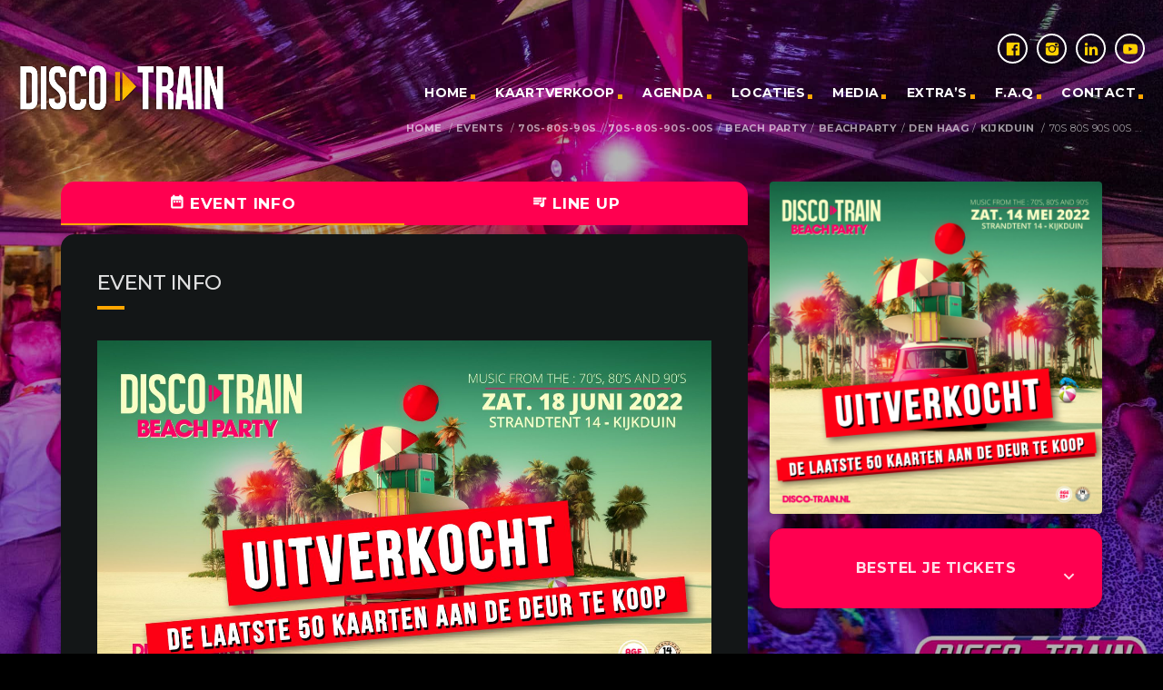

--- FILE ---
content_type: text/html; charset=UTF-8
request_url: https://disco-train.nl/event/2022-05-14-70s-80s-90s-00s-beach-party-kijkduin/
body_size: 16150
content:
<!doctype html>
<html class="no-js" lang="nl-NL">
	<head>
		
		<!--GOOGLE SCRIPTS-->
<!-- Google Tag Manager -->
<script async>(function(w,d,s,l,i){w[l]=w[l]||[];w[l].push({'gtm.start':
new Date().getTime(),event:'gtm.js'});var f=d.getElementsByTagName(s)[0],
j=d.createElement(s),dl=l!='dataLayer'?'&l='+l:'';j.async=true;j.src=
'https://www.googletagmanager.com/gtm.js?id='+i+dl;f.parentNode.insertBefore(j,f);
})(window,document,'script','dataLayer','GTM-PP4T4WG');</script>
<!-- End Google Tag Manager -->

<!-- TikTok Pixel Code Start -->
<script>
!function (w, d, t) {
  w.TiktokAnalyticsObject=t;var ttq=w[t]=w[t]||[];ttq.methods=["page","track","identify","instances","debug","on","off","once","ready","alias","group","enableCookie","disableCookie","holdConsent","revokeConsent","grantConsent"],ttq.setAndDefer=function(t,e){t[e]=function(){t.push([e].concat(Array.prototype.slice.call(arguments,0)))}};for(var i=0;i<ttq.methods.length;i++)ttq.setAndDefer(ttq,ttq.methods[i]);ttq.instance=function(t){for(
var e=ttq._i[t]||[],n=0;n<ttq.methods.length;n++)ttq.setAndDefer(e,ttq.methods[n]);return e},ttq.load=function(e,n){var r="https://analytics.tiktok.com/i18n/pixel/events.js",o=n&&n.partner;ttq._i=ttq._i||{},ttq._i[e]=[],ttq._i[e]._u=r,ttq._t=ttq._t||{},ttq._t[e]=+new Date,ttq._o=ttq._o||{},ttq._o[e]=n||{};n=document.createElement("script")
;n.type="text/javascript",n.async=!0,n.src=r+"?sdkid="+e+"&lib="+t;e=document.getElementsByTagName("script")[0];e.parentNode.insertBefore(n,e)};


  ttq.load('D3NORJRC77U1N95E0IM0');
  ttq.page();
}(window, document, 'ttq');
</script>
<!-- TikTok Pixel Code End -->

		<meta charset="UTF-8">
		<meta http-equiv="X-UA-Compatible" content="IE=edge">
		<meta name="viewport" content="width=device-width, initial-scale=1.0">	
		
		<title>70s 80s 90s 00s Beach Party &#8211; Disco-Train</title>
<meta name='robots' content='max-image-preview:large' />
<link rel='dns-prefetch' href='//fonts.googleapis.com' />
<link rel="alternate" type="application/rss+xml" title="Disco-Train &raquo; feed" href="https://disco-train.nl/feed/" />
<link rel="alternate" type="application/rss+xml" title="Disco-Train &raquo; reacties feed" href="https://disco-train.nl/comments/feed/" />
<link rel="alternate" title="oEmbed (JSON)" type="application/json+oembed" href="https://disco-train.nl/wp-json/oembed/1.0/embed?url=https%3A%2F%2Fdisco-train.nl%2Fevent%2F2022-05-14-70s-80s-90s-00s-beach-party-kijkduin%2F" />
<link rel="alternate" title="oEmbed (XML)" type="text/xml+oembed" href="https://disco-train.nl/wp-json/oembed/1.0/embed?url=https%3A%2F%2Fdisco-train.nl%2Fevent%2F2022-05-14-70s-80s-90s-00s-beach-party-kijkduin%2F&#038;format=xml" />
<style id='wp-img-auto-sizes-contain-inline-css'>
img:is([sizes=auto i],[sizes^="auto," i]){contain-intrinsic-size:3000px 1500px}
/*# sourceURL=wp-img-auto-sizes-contain-inline-css */
</style>
<link rel='stylesheet' id='owl-carousel-css' href='https://disco-train.nl/wp-content/plugins/disco-train-elementor/assets/components/owl-carousel/dist/assets/owl.carousel.min.css?ver=2.3.2' media='all' />
<link rel='stylesheet' id='kentha-elementor-css' href='https://disco-train.nl/wp-content/plugins/disco-train-elementor/assets/css/extend.css?ver=6.9' media='all' />
<style id='wp-emoji-styles-inline-css'>

	img.wp-smiley, img.emoji {
		display: inline !important;
		border: none !important;
		box-shadow: none !important;
		height: 1em !important;
		width: 1em !important;
		margin: 0 0.07em !important;
		vertical-align: -0.1em !important;
		background: none !important;
		padding: 0 !important;
	}
/*# sourceURL=wp-emoji-styles-inline-css */
</style>
<link rel='stylesheet' id='wp-block-library-css' href='https://disco-train.nl/wp-includes/css/dist/block-library/style.min.css?ver=6.9' media='all' />
<style id='global-styles-inline-css'>
:root{--wp--preset--aspect-ratio--square: 1;--wp--preset--aspect-ratio--4-3: 4/3;--wp--preset--aspect-ratio--3-4: 3/4;--wp--preset--aspect-ratio--3-2: 3/2;--wp--preset--aspect-ratio--2-3: 2/3;--wp--preset--aspect-ratio--16-9: 16/9;--wp--preset--aspect-ratio--9-16: 9/16;--wp--preset--color--black: #000000;--wp--preset--color--cyan-bluish-gray: #abb8c3;--wp--preset--color--white: #ffffff;--wp--preset--color--pale-pink: #f78da7;--wp--preset--color--vivid-red: #cf2e2e;--wp--preset--color--luminous-vivid-orange: #ff6900;--wp--preset--color--luminous-vivid-amber: #fcb900;--wp--preset--color--light-green-cyan: #7bdcb5;--wp--preset--color--vivid-green-cyan: #00d084;--wp--preset--color--pale-cyan-blue: #8ed1fc;--wp--preset--color--vivid-cyan-blue: #0693e3;--wp--preset--color--vivid-purple: #9b51e0;--wp--preset--gradient--vivid-cyan-blue-to-vivid-purple: linear-gradient(135deg,rgb(6,147,227) 0%,rgb(155,81,224) 100%);--wp--preset--gradient--light-green-cyan-to-vivid-green-cyan: linear-gradient(135deg,rgb(122,220,180) 0%,rgb(0,208,130) 100%);--wp--preset--gradient--luminous-vivid-amber-to-luminous-vivid-orange: linear-gradient(135deg,rgb(252,185,0) 0%,rgb(255,105,0) 100%);--wp--preset--gradient--luminous-vivid-orange-to-vivid-red: linear-gradient(135deg,rgb(255,105,0) 0%,rgb(207,46,46) 100%);--wp--preset--gradient--very-light-gray-to-cyan-bluish-gray: linear-gradient(135deg,rgb(238,238,238) 0%,rgb(169,184,195) 100%);--wp--preset--gradient--cool-to-warm-spectrum: linear-gradient(135deg,rgb(74,234,220) 0%,rgb(151,120,209) 20%,rgb(207,42,186) 40%,rgb(238,44,130) 60%,rgb(251,105,98) 80%,rgb(254,248,76) 100%);--wp--preset--gradient--blush-light-purple: linear-gradient(135deg,rgb(255,206,236) 0%,rgb(152,150,240) 100%);--wp--preset--gradient--blush-bordeaux: linear-gradient(135deg,rgb(254,205,165) 0%,rgb(254,45,45) 50%,rgb(107,0,62) 100%);--wp--preset--gradient--luminous-dusk: linear-gradient(135deg,rgb(255,203,112) 0%,rgb(199,81,192) 50%,rgb(65,88,208) 100%);--wp--preset--gradient--pale-ocean: linear-gradient(135deg,rgb(255,245,203) 0%,rgb(182,227,212) 50%,rgb(51,167,181) 100%);--wp--preset--gradient--electric-grass: linear-gradient(135deg,rgb(202,248,128) 0%,rgb(113,206,126) 100%);--wp--preset--gradient--midnight: linear-gradient(135deg,rgb(2,3,129) 0%,rgb(40,116,252) 100%);--wp--preset--font-size--small: 13px;--wp--preset--font-size--medium: 20px;--wp--preset--font-size--large: 36px;--wp--preset--font-size--x-large: 42px;--wp--preset--spacing--20: 0.44rem;--wp--preset--spacing--30: 0.67rem;--wp--preset--spacing--40: 1rem;--wp--preset--spacing--50: 1.5rem;--wp--preset--spacing--60: 2.25rem;--wp--preset--spacing--70: 3.38rem;--wp--preset--spacing--80: 5.06rem;--wp--preset--shadow--natural: 6px 6px 9px rgba(0, 0, 0, 0.2);--wp--preset--shadow--deep: 12px 12px 50px rgba(0, 0, 0, 0.4);--wp--preset--shadow--sharp: 6px 6px 0px rgba(0, 0, 0, 0.2);--wp--preset--shadow--outlined: 6px 6px 0px -3px rgb(255, 255, 255), 6px 6px rgb(0, 0, 0);--wp--preset--shadow--crisp: 6px 6px 0px rgb(0, 0, 0);}:where(.is-layout-flex){gap: 0.5em;}:where(.is-layout-grid){gap: 0.5em;}body .is-layout-flex{display: flex;}.is-layout-flex{flex-wrap: wrap;align-items: center;}.is-layout-flex > :is(*, div){margin: 0;}body .is-layout-grid{display: grid;}.is-layout-grid > :is(*, div){margin: 0;}:where(.wp-block-columns.is-layout-flex){gap: 2em;}:where(.wp-block-columns.is-layout-grid){gap: 2em;}:where(.wp-block-post-template.is-layout-flex){gap: 1.25em;}:where(.wp-block-post-template.is-layout-grid){gap: 1.25em;}.has-black-color{color: var(--wp--preset--color--black) !important;}.has-cyan-bluish-gray-color{color: var(--wp--preset--color--cyan-bluish-gray) !important;}.has-white-color{color: var(--wp--preset--color--white) !important;}.has-pale-pink-color{color: var(--wp--preset--color--pale-pink) !important;}.has-vivid-red-color{color: var(--wp--preset--color--vivid-red) !important;}.has-luminous-vivid-orange-color{color: var(--wp--preset--color--luminous-vivid-orange) !important;}.has-luminous-vivid-amber-color{color: var(--wp--preset--color--luminous-vivid-amber) !important;}.has-light-green-cyan-color{color: var(--wp--preset--color--light-green-cyan) !important;}.has-vivid-green-cyan-color{color: var(--wp--preset--color--vivid-green-cyan) !important;}.has-pale-cyan-blue-color{color: var(--wp--preset--color--pale-cyan-blue) !important;}.has-vivid-cyan-blue-color{color: var(--wp--preset--color--vivid-cyan-blue) !important;}.has-vivid-purple-color{color: var(--wp--preset--color--vivid-purple) !important;}.has-black-background-color{background-color: var(--wp--preset--color--black) !important;}.has-cyan-bluish-gray-background-color{background-color: var(--wp--preset--color--cyan-bluish-gray) !important;}.has-white-background-color{background-color: var(--wp--preset--color--white) !important;}.has-pale-pink-background-color{background-color: var(--wp--preset--color--pale-pink) !important;}.has-vivid-red-background-color{background-color: var(--wp--preset--color--vivid-red) !important;}.has-luminous-vivid-orange-background-color{background-color: var(--wp--preset--color--luminous-vivid-orange) !important;}.has-luminous-vivid-amber-background-color{background-color: var(--wp--preset--color--luminous-vivid-amber) !important;}.has-light-green-cyan-background-color{background-color: var(--wp--preset--color--light-green-cyan) !important;}.has-vivid-green-cyan-background-color{background-color: var(--wp--preset--color--vivid-green-cyan) !important;}.has-pale-cyan-blue-background-color{background-color: var(--wp--preset--color--pale-cyan-blue) !important;}.has-vivid-cyan-blue-background-color{background-color: var(--wp--preset--color--vivid-cyan-blue) !important;}.has-vivid-purple-background-color{background-color: var(--wp--preset--color--vivid-purple) !important;}.has-black-border-color{border-color: var(--wp--preset--color--black) !important;}.has-cyan-bluish-gray-border-color{border-color: var(--wp--preset--color--cyan-bluish-gray) !important;}.has-white-border-color{border-color: var(--wp--preset--color--white) !important;}.has-pale-pink-border-color{border-color: var(--wp--preset--color--pale-pink) !important;}.has-vivid-red-border-color{border-color: var(--wp--preset--color--vivid-red) !important;}.has-luminous-vivid-orange-border-color{border-color: var(--wp--preset--color--luminous-vivid-orange) !important;}.has-luminous-vivid-amber-border-color{border-color: var(--wp--preset--color--luminous-vivid-amber) !important;}.has-light-green-cyan-border-color{border-color: var(--wp--preset--color--light-green-cyan) !important;}.has-vivid-green-cyan-border-color{border-color: var(--wp--preset--color--vivid-green-cyan) !important;}.has-pale-cyan-blue-border-color{border-color: var(--wp--preset--color--pale-cyan-blue) !important;}.has-vivid-cyan-blue-border-color{border-color: var(--wp--preset--color--vivid-cyan-blue) !important;}.has-vivid-purple-border-color{border-color: var(--wp--preset--color--vivid-purple) !important;}.has-vivid-cyan-blue-to-vivid-purple-gradient-background{background: var(--wp--preset--gradient--vivid-cyan-blue-to-vivid-purple) !important;}.has-light-green-cyan-to-vivid-green-cyan-gradient-background{background: var(--wp--preset--gradient--light-green-cyan-to-vivid-green-cyan) !important;}.has-luminous-vivid-amber-to-luminous-vivid-orange-gradient-background{background: var(--wp--preset--gradient--luminous-vivid-amber-to-luminous-vivid-orange) !important;}.has-luminous-vivid-orange-to-vivid-red-gradient-background{background: var(--wp--preset--gradient--luminous-vivid-orange-to-vivid-red) !important;}.has-very-light-gray-to-cyan-bluish-gray-gradient-background{background: var(--wp--preset--gradient--very-light-gray-to-cyan-bluish-gray) !important;}.has-cool-to-warm-spectrum-gradient-background{background: var(--wp--preset--gradient--cool-to-warm-spectrum) !important;}.has-blush-light-purple-gradient-background{background: var(--wp--preset--gradient--blush-light-purple) !important;}.has-blush-bordeaux-gradient-background{background: var(--wp--preset--gradient--blush-bordeaux) !important;}.has-luminous-dusk-gradient-background{background: var(--wp--preset--gradient--luminous-dusk) !important;}.has-pale-ocean-gradient-background{background: var(--wp--preset--gradient--pale-ocean) !important;}.has-electric-grass-gradient-background{background: var(--wp--preset--gradient--electric-grass) !important;}.has-midnight-gradient-background{background: var(--wp--preset--gradient--midnight) !important;}.has-small-font-size{font-size: var(--wp--preset--font-size--small) !important;}.has-medium-font-size{font-size: var(--wp--preset--font-size--medium) !important;}.has-large-font-size{font-size: var(--wp--preset--font-size--large) !important;}.has-x-large-font-size{font-size: var(--wp--preset--font-size--x-large) !important;}
/*# sourceURL=global-styles-inline-css */
</style>

<style id='classic-theme-styles-inline-css'>
/*! This file is auto-generated */
.wp-block-button__link{color:#fff;background-color:#32373c;border-radius:9999px;box-shadow:none;text-decoration:none;padding:calc(.667em + 2px) calc(1.333em + 2px);font-size:1.125em}.wp-block-file__button{background:#32373c;color:#fff;text-decoration:none}
/*# sourceURL=/wp-includes/css/classic-themes.min.css */
</style>
<link rel='stylesheet' id='qtPlacesStyle-css' href='https://disco-train.nl/wp-content/plugins/disco-train-places/inc/frontend/assets/styles.css?ver=6.9' media='all' />
<link rel='stylesheet' id='font-awesome-css' href='https://disco-train.nl/wp-content/plugins/elementor/assets/lib/font-awesome/css/font-awesome.min.css?ver=4.7.0' media='all' />
<link rel='stylesheet' id='qt_kentharadio_style-css' href='https://disco-train.nl/wp-content/plugins/disco-train-radio/assets/css/qt-kentharadio-style.css?ver=2021%20/%20v1' media='all' />
<link rel='stylesheet' id='elementor-frontend-css' href='https://disco-train.nl/wp-content/plugins/elementor/assets/css/frontend-lite.min.css?ver=3.5.6' media='all' />
<link rel='stylesheet' id='elementor-post-1744-css' href='https://disco-train.nl/wp-content/uploads/elementor/css/post-1744.css?ver=1768697847' media='all' />
<link rel='stylesheet' id='elementor-global-css' href='https://disco-train.nl/wp-content/uploads/elementor/css/global.css?ver=1768697847' media='all' />
<link rel='stylesheet' id='elementor-post-111395-css' href='https://disco-train.nl/wp-content/uploads/elementor/css/post-111395.css?ver=1768703178' media='all' />
<link rel='stylesheet' id='kirki_google_fonts-css' href='https://fonts.googleapis.com/css?family=Open+Sans%3Aregular%2C700%7CMontserrat%3A500%2C700%2Cregular&subset=latin-ext%2Clatin-ext' media='all' />
<link rel='stylesheet' id='kirki-styles-kentha_config-css' href='https://disco-train.nl/wp-content/plugins/disco-train-radio/inc/backend/customizer/kirki/assets/css/kirki-styles.css' media='all' />
<style id='kirki-styles-kentha_config-inline-css'>
body, html, .qt-side-nav.qt-menu-offc ul{font-family:"Open Sans", Helvetica, Arial, sans-serif;font-weight:400;font-style:normal;}p strong, li strong, table strong{font-family:"Open Sans", Helvetica, Arial, sans-serif;font-weight:700;font-style:normal;}h1, h2, h3, h4, h5, h6, .qt-txtfx {font-family:Montserrat, Helvetica, Arial, sans-serif;font-weight:500;font-style:normal;letter-spacing:-0.03em;text-transform:uppercase;}.qt-logo-link{font-family:Montserrat, Helvetica, Arial, sans-serif;font-weight:700;font-style:normal;letter-spacing:-0.03em;text-transform:uppercase;}.woocommerce #respond input#submit, .woocommerce a.button, .woocommerce button.button, .woocommerce input.button, .qt-desktopmenu, .qt-side-nav, .qt-menu-footer, .qt-capfont, .qt-details, .qt-capfont-thin, .qt-btn, a.qt-btn,.qt-capfont strong, .qt-item-metas, button, input[type="button"], .button{font-family:Montserrat, Helvetica, Arial, sans-serif;font-weight:400;font-style:normal;letter-spacing:0.03em;text-transform:uppercase;}
/*# sourceURL=kirki-styles-kentha_config-inline-css */
</style>
<link rel='stylesheet' id='qt-socicon-css' href='https://disco-train.nl/wp-content/themes/discotrain_2021/fonts/qt-socicon/qt-socicon.css?ver=2021/v1' media='all' />
<link rel='stylesheet' id='material-icons-css' href='https://disco-train.nl/wp-content/themes/discotrain_2021/fonts/google-icons/material-icons.css?ver=2021/v1' media='all' />
<link rel='stylesheet' id='qt-player-icons-css' href='https://disco-train.nl/wp-content/themes/discotrain_2021/fonts/qt-player-icons/style.css?ver=2021/v1' media='all' />
<link rel='stylesheet' id='kentha-qt-main-min-css' href='https://disco-train.nl/wp-content/themes/discotrain_2021/css/qt-main-min.css?ver=2021/v1' media='all' />
<link rel='stylesheet' id='kentha-qt-desktop-min-css' href='https://disco-train.nl/wp-content/themes/discotrain_2021/css/qt-desktop-min.css?ver=2021/v1' media='only screen and (min-width: 1201px)' />
<link rel='stylesheet' id='kentha-style-css' href='https://disco-train.nl/wp-content/themes/discotrain_2021/style.css?ver=2021/v1' media='all' />
<link rel='stylesheet' id='google-fonts-1-css' href='https://fonts.googleapis.com/css?family=Roboto%3A100%2C100italic%2C200%2C200italic%2C300%2C300italic%2C400%2C400italic%2C500%2C500italic%2C600%2C600italic%2C700%2C700italic%2C800%2C800italic%2C900%2C900italic%7CRoboto+Slab%3A100%2C100italic%2C200%2C200italic%2C300%2C300italic%2C400%2C400italic%2C500%2C500italic%2C600%2C600italic%2C700%2C700italic%2C800%2C800italic%2C900%2C900italic%7CMontserrat%3A100%2C100italic%2C200%2C200italic%2C300%2C300italic%2C400%2C400italic%2C500%2C500italic%2C600%2C600italic%2C700%2C700italic%2C800%2C800italic%2C900%2C900italic&display=auto&ver=6.9' media='all' />
<script src="https://disco-train.nl/wp-includes/js/jquery/jquery.min.js?ver=3.7.1" id="jquery-core-js"></script>
<script src="https://disco-train.nl/wp-includes/js/jquery/jquery-migrate.min.js?ver=3.4.1" id="jquery-migrate-js"></script>
<link rel="https://api.w.org/" href="https://disco-train.nl/wp-json/" /><link rel="alternate" title="JSON" type="application/json" href="https://disco-train.nl/wp-json/wp/v2/event/111395" /><link rel="EditURI" type="application/rsd+xml" title="RSD" href="https://disco-train.nl/xmlrpc.php?rsd" />
<meta name="generator" content="WordPress 6.9" />
<link rel="canonical" href="https://disco-train.nl/event/2022-05-14-70s-80s-90s-00s-beach-party-kijkduin/" />
<link rel='shortlink' href='https://disco-train.nl/?p=111395' />
<link rel="icon" href="https://disco-train.nl/wp-content/uploads/2021/07/cropped-DT_icon_512px-60x60.png" sizes="32x32" />
<link rel="icon" href="https://disco-train.nl/wp-content/uploads/2021/07/cropped-DT_icon_512px-420x420.png" sizes="192x192" />
<link rel="apple-touch-icon" href="https://disco-train.nl/wp-content/uploads/2021/07/cropped-DT_icon_512px-180x180.png" />
<meta name="msapplication-TileImage" content="https://disco-train.nl/wp-content/uploads/2021/07/cropped-DT_icon_512px-420x420.png" />
		<style id="wp-custom-css">
			
/* ==========================================================================
   LAYOUT & RESPONSIVE
   ========================================================================== */

/* Mobile Layout */
@media (max-width: 650px) {
  .row {
    display: flex;
    flex-direction: column;
  }
  .column-1 { order: 1; }
  .column-2 { order: 2; }
}

@media (min-width: 300px) {
  .qt-part-event-inline {
    text-align: center;
  }
  
  .page-id-161160 .row {
    display: flex;
    margin-left: -36px;
  }
}

@media (max-width: 400px) {
  .titel {
    overflow-wrap: break-word;
    inline-size: 150px;
    overflow: hidden;
    font-size: 16px;
    line-height: 29px;
    font-weight: 500;
    text-transform: uppercase;
    padding-top: 6px;
  }
}

@media (max-width: 768px) {
  .stad {
    font-size: 20px;
    text-transform: uppercase;
    margin-top: -50px;
  }
  
  .locatie {
    font-size: 17px;
    color: #fff000 !important;
    text-transform: uppercase;
  }
}

@media (min-width: 1024px) {
  .leesbtn2 {
    width: 250px !important;
    margin-top: 60px;
    padding-bottom: 80px;
    left: 450px;
  }
  
  .ticket {
    width: 220px !important;
    position: relative;
    left: 304px;
  }
  
  .eventimg {
    padding-right: 50px;
    width: 250px !important;
  }
}
.eventimg1{
   border-radius: 15px!important;
  }
.qt-part-archive-item .qt-imagelink {
    display: block;
    height: 56%;
    content: " ";
    width: 100%;
    position: relative;
    z-index: 1;
    border-radius: 15px 4px 0 0;
    overflow: hidden;
    will-change: height;
    transition: height 0.2s;
}
.qt-part-archive-item .qt-iteminner {
    border-radius: 15px;
    overflow: hidden;
    height: 100%;
    width: 100%;
    position: absolute;
    top: 0;
}
.qt-paper {
    background-color: #131617;
	border-radius: 15px!important;
}

.tabs {
border-radius: 15px 15px 0px 0px;
margin-bottom:10px!important;
background-color: #FF0050!important;	
	   font-size: 17px!important;
	 font-weight: 700!important;
}
.tabs .tab a i {
    font-size: 17px!important;
	 font-weight: 700!important;
}

input:not([type]), input[type=text], input[type=password], input[type=email], input[type=url], input[type=time], input[type=date], input[type=datetime], input[type=datetime-local], input[type=tel], input[type=number], input[type=search], textarea.materialize-textarea {
    background-color: transparent;
    border: none;
    /* border-bottom: 2px solid rgba(100, 100, 100, 0.5); */
border-style: dotted;
	border-width:1px;
}
textarea {
border: none;
    /* border-bottom: 2px solid rgba(100, 100, 100, 0.5); */
border-style: dotted;
	border-width:1px;
    margin-top: 4px;
}
/* ==========================================================================
   TABLES
   ========================================================================== */

table {
  width: 100%;
  border-collapse: collapse;
  table-layout: fixed;
  border-bottom: 0px !important;
  border: none !important;
}

.qt-the-content table td,
.qt-the-content table th {
  border-bottom: 0px;
  padding: 5px 0;
}

.qt-the-content table th {
  border-bottom: 0px !important;
  border: none !important;
  border-color: inherit;
}

.qt-eventtable2 {
  padding: 0px !important;
  margin: 0px !important;
}


/* ==========================================================================
   NAVIGATION
   ========================================================================== */

.side-nav {
  position: fixed;
  width: 290px;
  left: 0;
  top: 0;
  margin: 0;
  transform: translateX(-105%);
  height: 100%;
  height: calc(100% + 60px);
  height: -moz-calc(100%);
  padding-bottom: 60px;
  background-color: #000000;
  z-index: 12000;
  backface-visibility: hidden;
  overflow-y: auto;
  will-change: transform;
}

ul.qt-side-nav li a {
  display: block;
  position: relative;
  width: 100%;
  height: auto;
  min-height: 41px;
  line-height: inherit;
  padding: 0.707rem 1rem;
  text-rendering: auto;
  font-size: 20px;
  z-index: 12000;
}

nav ul a {
  transition: background-color 0.3s;
  font-size: 14px;
  font-weight: 700;
  color: #fff;
  display: inline-block;
  padding: 0 15px;
  cursor: pointer;
}


/* ==========================================================================
   BUTTONS
   ========================================================================== */

.qt-btn {
  padding: 10px;
  margin-top: 10px;
  width: 100% !important;
}

.qt-btn i {
  font-size: 40px;
  float: right;
}

.qt-btn-l {
  width: 100% !important;
}

.qt-btn-primary {
  width: 100% !important;
  border-radius: 8px !important;
  background-color: #eec820;
  color: #000 !important;
  font-weight: 600 !important;
}

.qt-btn.qt-btn-ghost.qt-btn-l {
  margin-bottom: 19px;
}

.ticket-btn {
  background-color: #FFA600;
  color: #fff;
  line-height: 2.25rem;
  font-size: 17px;
  font-weight: 500;
  padding: 1rem;
  min-width: 2.25rem;
  min-height: 2.25rem;
  border-radius: 10px !important;
}

.leesbtn {
  width: 250px !important;
  position: relative;
  left: 450px;
}

.collapsible-header{
background-color: #FF0050!important;	
}
ul.qt-collapsible li .qt-collapsible-header {
    padding: 20px;
}
.collapsible-header qt-collapsible-header qt-center qt-capfont-thin{
	 font-weight: 500;	
	  font-size: 17px!important;
}

 .qt-capfont-thin{
    font-family: Montserrat, Helvetica, Arial, sans-serif;
    font-weight: 700;
    font-style: normal;
    letter-spacing: 0.03em;
    text-transform: uppercase;
}
/* ==========================================================================
   TYPOGRAPHY
   ========================================================================== */

.qt-caption.qt-caption-event {
  font-size: 30px;
  text-transform: uppercase;
  font-weight: 700;
}

.qt-title.qt-ellipsis.qt-t {
  font-size: 18px;
  font-weight: 900;
}

.qt-txtfx--paris {
  font-weight: 800;
}

.titel {
  inline-size: 330px;
  overflow: hidden;
  font-size: 24px;
  line-height: 29px;
  font-weight: 500;
  text-transform: uppercase;
  text-align: center !important;
  padding-top: 6px;
  margin: auto;
}

.stad {
  font-size: 22px;
  text-transform: uppercase;
  padding-bottom: 2px;
  padding-top: 2px;
}

.locatie {
  font-size: 20px;
  text-transform: uppercase;
}

.date-mobile {
  font-size: 22px;
  color: #ffd000;
  font-weight: 800;
}


/* ==========================================================================
   EVENT COMPONENTS
   ========================================================================== */

.qt-eventhide {
  display: none !important;
}

.qt-part-event-inline:first-of-type {
  border-top: 1px dotted white;
  border-color: inherit;
  margin-top: 1rem;
}

.qt-item-metas.qt-details {
  font-size: 17px;
  line-height: 23px !important;
  text-align: center;
  padding: 10px;
}

.qt-part-archive-item.qt-interactivecard h3 {
  text-align: center;
font-size: 16px!important;
}
.qt-item-metas.qt-details {
    font-size: 15px;
	color: #ffd000;
  font-weight: 800;
    line-height: 15px !important;
    text-align: center;
    padding: 10px;
}
/* ==========================================================================
   FORMS
   ========================================================================== */

label {
  font-size: 20px !important;
}

span.wpcf7-list-item {
  display: block;
}

.qt-layer-bottom.active,
input:placeholder-shown + label.qt-layer-bottom {
  background-color: #000;
}


/* ==========================================================================
   UTILITIES
   ========================================================================== */

.color-yellow {
  color: #ffdd00;
}
li.qt-social-linkicon a i {
    color: #ffd000!important;
    display: block;
    position: relative;
    top: 2px;
    font-size: 16px;
    width: 29px;
    text-align: center;
    height: 31px;
    line-height: 31px;
}		</style>
		
	<!-- THEME CUSTOMIZER SETTINGS INFO   ================================ -->

	<!-- qt_primary_color: #000000 -->
	<!-- qt_primary_color_light: #dbdbdb -->
	<!-- qt_primary_color_dark: #101010 -->
	<!-- qt_color_accent: #ffa600 -->
	<!-- qt_color_accent_hover: #ff0d51 -->
	<!-- qt_color_secondary: #ffa600 -->
	<!-- qt_color_secondary_hover: FFFFFF -->
	<!-- qt_color_background: #000000 -->
	<!-- qt_color_paper: #131617 -->
	<!-- qt_textcolor_original: #fff -->

	<!-- ===================================================== -->

	<!-- QT STYLES DYNAMIC CUSTOMIZATIONS ========================= -->
	<style>
	 body, html,.qt-nclinks a,.qt-btn.qt-btn-ghost,.qt-paper h1,.qt-paper h2,.qt-paper h3,.qt-paper h4,.qt-paper h5,.qt-paper h6,.qt-paper { color: rgba(255,255,255,0.87);  } .qt-slickslider-outercontainer .slick-dots li button { background: rgba(255,255,255,0.87);  } a { color: #ffa600; } a:hover { color: #ff0d51; } h1, h2, h3, h4, h5, h6 { color: rgba(255,255,255,1); } .dropdown-content li > a,.dropdown-content li > span,.qt-part-archive-item.qt-open .qt-headings .qt-tags a,.qt-link-sec,.qt-caption-small::after,.qt-content-aside a:not(.qt-btn), nav .qt-menu-secondary li a:hover,.qt-menu-secondary li.qt-soc-count a { color: #ffa600; } .qt-content-secondary,.qt-content-accent,.qt-btn-secondary,.qt-btn-primary,.qt-content-aside .qt-btn-primary ,.qt-content-aside .qt-btn-secondary,.qt-content-aside .tagcloud a,.qt-content-aside a.qt-btn-primary:hover,.qt-content-aside a.qt-btn-secondary:hover, input[type="submit"],.qt-part-archive-item.qt-open .qt-capseparator { color: #fff; } .qt-content-primary,.qt-content-primary-dark,.qt-content-primary-light,.qt-content-primary-dark a,.tabs .tab a,.qt-mobilemenu a.qt-openthis,.qt-mobilemenu .qt-logo-text h2, li.qt-social-linkicon a i,  [class*=qt-content-primary] h1, [class*=qt-content-primary] h2, [class*=qt-content-primary] h3, [class*=qt-content-primary] h4, [class*=qt-content-primary] h5, [class*=qt-content-primary] h6 { color: #fff; } .qt-part-archive-item.qt-open .qt-iteminner .qt-header .qt-capseparator { border-color: #fff; background: #fff; } body.skrollable-between nav.qt-menubar ul.qt-desktopmenu > li > a, body.skrollable-between nav.qt-menubar .qt-menu-secondary li a, body.skrollable-between .qt-breadcrumb,.qt-breadcrumb a { color: #fff !important; } .qt-desktopmenu-notscr .qt-morphbtn i span { border-color: #fff !important;  } .tabs .tab a:hover { color: FFFFFF; } .qt-content-secondary { color: #fff; } body, html,.qt-main{ background-color: #000000;  } .qt-paper { background-color: #131617; } .qt-content-primary-light { background-color: #dbdbdb;  } .qt-content-primary{ background-color: #000000; } .qt-content-primary-dark,.is_ipad .qt-parentcontainer .qt-menubar { background-color: #101010;  } .qt-content-accent,.qt-menubar ul.qt-desktopmenu li li::after, input[type="submit"], #qtBody.woocommerce .widget_price_filter .ui-slider .ui-slider-handle , #qtBody.woocommerce .widget_price_filter .ui-slider-horizontal .ui-slider-range { background-color: #ffa600;  } .qt-content-secondary,.qt-material-slider .indicator-item.active,.tabs .indicator,.qt-mobilemenu ul.qt-side-nav li.menu-item-has-children a.qt-openthis,.qt-capseparator { background-color: #ffa600;  } .qt-tags a,.tagcloud a{ background-color: #ffa600; } .qt-part-archive-item.qt-open .qt-headings,.qt-btn-secondary,.qt-sectiontitle::after, h2.widgettitle::after { background-color: #ffa600; } .qt-btn-primary ,.qt-menubar ul.qt-desktopmenu > li.qt-menuitem > a::after,.qt-widgets .qt-widget-title::after, input[type="submit"] { background-color:#ffa600;  } input:not([type]):focus:not([readonly]), input[type=text]:focus:not([readonly]), input[type=password]:focus:not([readonly]), input[type=email]:focus:not([readonly]), input[type=url]:focus:not([readonly]), input[type=time]:focus:not([readonly]), input[type=date]:focus:not([readonly]), input[type=datetime]:focus:not([readonly]), input[type=datetime-local]:focus:not([readonly]), input[type=tel]:focus:not([readonly]), input[type=number]:focus:not([readonly]), input[type=search]:focus:not([readonly]), textarea.materialize-textarea:focus:not([readonly]) { border-color:#ffa600;   } ul.qt-side-nav.qt-menu-offc>li>a:not(.qt-openthis)::after,.qt-slickslider-outercontainer__center .qt-carouselcontrols i.qt-arr,.qt-btn.qt-btn-ghost,.qt-capseparator { border-color:#ffa600;  } input:not([type]):focus:not([readonly])+label, input[type=text]:focus:not([readonly])+label, input[type=password]:focus:not([readonly])+label, input[type=email]:focus:not([readonly])+label, input[type=url]:focus:not([readonly])+label, input[type=time]:focus:not([readonly])+label, input[type=date]:focus:not([readonly])+label, input[type=datetime]:focus:not([readonly])+label, input[type=datetime-local]:focus:not([readonly])+label, input[type=tel]:focus:not([readonly])+label, input[type=number]:focus:not([readonly])+label, input[type=search]:focus:not([readonly])+label, textarea.materialize-textarea:focus:not([readonly])+label { color: #ffa600;  } @media only screen and (min-width: 1201px) { a:hover, h1 a:hover, h2 a:hover, h3 a:hover, h4 a:hover, h5 a:hover, h6 a:hover,.qt-btn.qt-btn-ghost:hover { color:#ff0d51;  } .qt-content-aside a:hover,.qt-btn.qt-btn-ghost:hover { color: FFFFFF; } .qt-btn-primary:hover, input[type="submit"]:hover { background-color:#ff0d51;  color: #fff; } .qt-btn-secondary:hover,.qt-tags a:hover,.qt-mplayer:hover .qt-mplayer__play:hover,.qt-mplayer__volume:hover,.qt-mplayer__cart:hover,.qt-mplayer__prev:hover,.qt-mplayer__next:hover,.qt-mplayer__playlistbtn:hover { background-color: FFFFFF; color: #fff; } } </style> 
<!-- QT STYLES DYNAMIC CUSTOMIZATIONS END ========= -->


  <link rel="preconnect" href="https://api.celebratix.io">
  <link rel="preconnect" href="https://img.celebratix.io">
<link rel="stylesheet" href="https://shop.celebratix.io/celebratix-style.css">
<script type="module" src="https://shop.celebratix.io/celebratix-index.js"></script>


	</head>
	<body id="qtBody" class="wp-singular event-template-default single single-event postid-111395 wp-theme-discotrain_2021 qt-body is_osx is_safari qt-template- elementor-default elementor-kit-1744 elementor-page elementor-page-111395" data-start>

<!-- Google Tag Manager (noscript) -->
<noscript><iframe src="https://www.googletagmanager.com/ns.html?id=GTM-PP4T4WG"
height="0" width="0" style="display:none;visibility:hidden"></iframe></noscript>
<!-- End Google Tag Manager (noscript) -->
				
				<div id="qt-mobile-menu" class="side-nav qt-content-primary2">
			<ul class="qt-side-nav  qt-dropdown-menu">
	<li>
		<span class="qt-closesidenav">
			<i class='material-icons'>close</i> Close		</span>
	</li>
				<li class="qt-social-linkicon">
				<a href="https://www.youtube.com/@Disco-Train" class="qw-disableembedding qw_social" aria-label="Social media" target="_blank"><i class="qt-socicon-youtube qt-socialicon"></i> 
				</a>
			</li>
					<li class="qt-social-linkicon">
				<a href="https://nl.linkedin.com/in/discotrain" class="qw-disableembedding qw_social" aria-label="Social media" target="_blank"><i class="qt-socicon-linkedin qt-socialicon"></i> 
				</a>
			</li>
					<li class="qt-social-linkicon">
				<a href="https://www.instagram.com/discotrainnl/" class="qw-disableembedding qw_social" aria-label="Social media" target="_blank"><i class="qt-socicon-instagram qt-socialicon"></i> 
				</a>
			</li>
					<li class="qt-social-linkicon">
				<a href="https://facebook.com/discotrainnl" class="qw-disableembedding qw_social" aria-label="Social media" target="_blank"><i class="qt-socicon-facebook qt-socialicon"></i> 
				</a>
			</li>
			<li class="qt-clearfix">
	</li>
	<li id="menu-item-161388" class="menu-item menu-item-type-post_type menu-item-object-page menu-item-home menu-item-161388 qt-menuitem"><a href="https://disco-train.nl/">Home</a></li>
<li id="menu-item-2354" class="menu-item menu-item-type-post_type menu-item-object-page menu-item-2354 qt-menuitem"><a href="https://disco-train.nl/kaarten-kopen/">Kaartverkoop</a></li>
<li id="menu-item-127840" class="menu-item menu-item-type-post_type menu-item-object-page menu-item-has-children menu-item-127840 qt-menuitem"><a href="https://disco-train.nl/agenda/">Agenda</a>
<ul class="sub-menu">
	<li id="menu-item-60812" class="menu-item menu-item-type-custom menu-item-object-custom menu-item-60812 qt-menuitem"><a href="https://disco-train.nl/agenda/">Agenda Alles</a></li>
	<li id="menu-item-129435" class="menu-item menu-item-type-post_type menu-item-object-page menu-item-129435 qt-menuitem"><a href="https://disco-train.nl/agenda-uitgaan-alkmaar/">ALKMAAR</a></li>
	<li id="menu-item-59178" class="menu-item menu-item-type-post_type menu-item-object-page menu-item-59178 qt-menuitem"><a href="https://disco-train.nl/agenda/uitgaan-amstelveen/">Amstelveen</a></li>
	<li id="menu-item-59177" class="menu-item menu-item-type-post_type menu-item-object-page menu-item-59177 qt-menuitem"><a href="https://disco-train.nl/agenda/uitgaan-amsterdam/">Amsterdam</a></li>
	<li id="menu-item-59235" class="menu-item menu-item-type-post_type menu-item-object-page menu-item-59235 qt-menuitem"><a href="https://disco-train.nl/agenda/uitgaan-beach-party/">Beach Party</a></li>
	<li id="menu-item-59301" class="menu-item menu-item-type-post_type menu-item-object-page menu-item-59301 qt-menuitem"><a href="https://disco-train.nl/agenda/uitgaan-bollenstreek/">Bollenstreek</a></li>
	<li id="menu-item-59444" class="menu-item menu-item-type-post_type menu-item-object-page menu-item-59444 qt-menuitem"><a href="https://disco-train.nl/agenda/uitgaan-den-haag/">Den Haag</a></li>
	<li id="menu-item-150663" class="menu-item menu-item-type-post_type menu-item-object-page menu-item-150663 qt-menuitem"><a href="https://disco-train.nl/agenda/uitgaan-enschede/">Enschede</a></li>
	<li id="menu-item-135424" class="menu-item menu-item-type-post_type menu-item-object-page menu-item-135424 qt-menuitem"><a href="https://disco-train.nl/agenda-uitgaan-gelderland/">GELDERLAND</a></li>
	<li id="menu-item-59782" class="menu-item menu-item-type-post_type menu-item-object-page menu-item-59782 qt-menuitem"><a href="https://disco-train.nl/agenda/uitgaan-heerhugowaard/">Heerhugowaard</a></li>
	<li id="menu-item-59969" class="menu-item menu-item-type-post_type menu-item-object-page menu-item-59969 qt-menuitem"><a href="https://disco-train.nl/agenda/uitgaan-kijkduin/">Kijkduin</a></li>
	<li id="menu-item-59967" class="menu-item menu-item-type-post_type menu-item-object-page menu-item-59967 qt-menuitem"><a href="https://disco-train.nl/agenda/uitgaan-leiden/">Leiden</a></li>
	<li id="menu-item-112699" class="menu-item menu-item-type-custom menu-item-object-custom menu-item-112699 qt-menuitem"><a href="https://disco-train.nl/agenda-uitgaan-leidschendam/">Leidschendam</a></li>
	<li id="menu-item-60027" class="menu-item menu-item-type-post_type menu-item-object-page menu-item-60027 qt-menuitem"><a href="https://disco-train.nl/agenda/uitgaan-lelystad/">Lelystad</a></li>
	<li id="menu-item-135423" class="menu-item menu-item-type-post_type menu-item-object-page menu-item-135423 qt-menuitem"><a href="https://disco-train.nl/agenda-uitgaan-utrecht/">UTRECHT</a></li>
	<li id="menu-item-129801" class="menu-item menu-item-type-post_type menu-item-object-page menu-item-129801 qt-menuitem"><a href="https://disco-train.nl/agenda-uitgaan-woerden/">WOERDEN</a></li>
	<li id="menu-item-60173" class="menu-item menu-item-type-post_type menu-item-object-page menu-item-60173 qt-menuitem"><a href="https://disco-train.nl/agenda/uitgaan-zoetermeer/">Zoetermeer</a></li>
</ul>
</li>
<li id="menu-item-58287" class="menu-item menu-item-type-post_type menu-item-object-page menu-item-58287 qt-menuitem"><a href="https://disco-train.nl/lokaties/">Locaties</a></li>
<li id="menu-item-160868" class="menu-item menu-item-type-post_type menu-item-object-page menu-item-has-children menu-item-160868 qt-menuitem"><a href="https://disco-train.nl/media/">Media</a>
<ul class="sub-menu">
	<li id="menu-item-157708" class="menu-item menu-item-type-post_type menu-item-object-page menu-item-157708 qt-menuitem"><a href="https://disco-train.nl/music/">Music</a></li>
	<li id="menu-item-6077" class="menu-item menu-item-type-post_type menu-item-object-page menu-item-6077 qt-menuitem"><a href="https://disco-train.nl/fotos/">Foto&#8217;s</a></li>
	<li id="menu-item-61095" class="menu-item menu-item-type-custom menu-item-object-custom menu-item-has-children menu-item-61095 qt-menuitem"><a href="https://disco-train.nl/party-videos/">Videos</a>
	<ul class="sub-menu">
		<li id="menu-item-142939" class="menu-item menu-item-type-post_type menu-item-object-page menu-item-142939 qt-menuitem"><a href="https://disco-train.nl/party-videos-uit-2025/">Video’s 2025</a></li>
		<li id="menu-item-129268" class="menu-item menu-item-type-post_type menu-item-object-page menu-item-129268 qt-menuitem"><a href="https://disco-train.nl/party-videos-uit-2024/">Video’s 2024</a></li>
		<li id="menu-item-120781" class="menu-item menu-item-type-post_type menu-item-object-page menu-item-120781 qt-menuitem"><a href="https://disco-train.nl/2023-videos/">Video’s 2023</a></li>
		<li id="menu-item-117036" class="menu-item menu-item-type-post_type menu-item-object-page menu-item-117036 qt-menuitem"><a href="https://disco-train.nl/2022-videos/">Video’s 2022</a></li>
		<li id="menu-item-117045" class="menu-item menu-item-type-post_type menu-item-object-page menu-item-117045 qt-menuitem"><a href="https://disco-train.nl/2021-videos/">Video’s 2021</a></li>
		<li id="menu-item-117056" class="menu-item menu-item-type-post_type menu-item-object-page menu-item-117056 qt-menuitem"><a href="https://disco-train.nl/2019-videos/">Video’s 2019</a></li>
		<li id="menu-item-117075" class="menu-item menu-item-type-post_type menu-item-object-page menu-item-117075 qt-menuitem"><a href="https://disco-train.nl/2018-videos/">Video’s 2018</a></li>
		<li id="menu-item-117094" class="menu-item menu-item-type-post_type menu-item-object-page menu-item-117094 qt-menuitem"><a href="https://disco-train.nl/2017-videos/">Video’s 2017</a></li>
		<li id="menu-item-117126" class="menu-item menu-item-type-post_type menu-item-object-page menu-item-117126 qt-menuitem"><a href="https://disco-train.nl/2016-videos/">Video’s 2016</a></li>
		<li id="menu-item-117210" class="menu-item menu-item-type-post_type menu-item-object-page menu-item-117210 qt-menuitem"><a href="https://disco-train.nl/2015-videos/">Video’s 2015</a></li>
		<li id="menu-item-117232" class="menu-item menu-item-type-post_type menu-item-object-page menu-item-117232 qt-menuitem"><a href="https://disco-train.nl/2014-videos/">Video’s 2014</a></li>
		<li id="menu-item-117247" class="menu-item menu-item-type-post_type menu-item-object-page menu-item-117247 qt-menuitem"><a href="https://disco-train.nl/2013-videos/">Video’s 2013</a></li>
		<li id="menu-item-117254" class="menu-item menu-item-type-post_type menu-item-object-page menu-item-117254 qt-menuitem"><a href="https://disco-train.nl/2012-videos/">Video’s 2012</a></li>
		<li id="menu-item-117265" class="menu-item menu-item-type-post_type menu-item-object-page menu-item-117265 qt-menuitem"><a href="https://disco-train.nl/2011-videos/">Video’s 2011</a></li>
		<li id="menu-item-117282" class="menu-item menu-item-type-post_type menu-item-object-page menu-item-117282 qt-menuitem"><a href="https://disco-train.nl/2010-videos/">Video’s 2010</a></li>
		<li id="menu-item-117293" class="menu-item menu-item-type-post_type menu-item-object-page menu-item-117293 qt-menuitem"><a href="https://disco-train.nl/2009-videos/">Video’s 2009</a></li>
	</ul>
</li>
</ul>
</li>
<li id="menu-item-58292" class="menu-item menu-item-type-custom menu-item-object-custom menu-item-has-children menu-item-58292 qt-menuitem"><a href="#">Extra&#8217;s</a>
<ul class="sub-menu">
	<li id="menu-item-2302" class="menu-item menu-item-type-post_type menu-item-object-page menu-item-2302 qt-menuitem"><a href="https://disco-train.nl/nieuws/">Nieuws</a></li>
	<li id="menu-item-136963" class="menu-item menu-item-type-post_type menu-item-object-page menu-item-136963 qt-menuitem"><a href="https://disco-train.nl/winactie/">Winactie !</a></li>
	<li id="menu-item-122872" class="menu-item menu-item-type-custom menu-item-object-custom menu-item-122872 qt-menuitem"><a href="https://disco-train.nl/over-ons/">Over Ons</a></li>
	<li id="menu-item-58955" class="menu-item menu-item-type-post_type menu-item-object-page menu-item-58955 qt-menuitem"><a href="https://disco-train.nl/disco-classics-top-100/">Disco Classics Top 100</a></li>
	<li id="menu-item-2292" class="menu-item menu-item-type-post_type menu-item-object-page menu-item-2292 qt-menuitem"><a href="https://disco-train.nl/djs/">Disco-Train DJ&#8217;s</a></li>
</ul>
</li>
<li id="menu-item-2291" class="menu-item menu-item-type-post_type menu-item-object-page menu-item-2291 qt-menuitem"><a href="https://disco-train.nl/f-a-q/">F.A.Q</a></li>
<li id="menu-item-58272" class="menu-item menu-item-type-post_type menu-item-object-page menu-item-has-children menu-item-58272 qt-menuitem"><a href="https://disco-train.nl/contact/">Contact</a>
<ul class="sub-menu">
	<li id="menu-item-145527" class="menu-item menu-item-type-custom menu-item-object-custom menu-item-145527 qt-menuitem"><a href="https://disco-train.nl/contact/">Particulier</a></li>
	<li id="menu-item-58273" class="menu-item menu-item-type-post_type menu-item-object-page menu-item-58273 qt-menuitem"><a href="https://disco-train.nl/disco-train-boeken/">Zakelijk</a></li>
</ul>
</li>
</ul>		</div>

		
		<div id="qtMasterContainter" class="qt-parentcontainer">

			<nav class="qt-menubar qt-menubar-default nav-wrapper hide-on-xl-and-down">
	<div class="qt-content-primary-dark qt-menubg-color">
			</div>
	<div class="qt-container-l">
		<ul class="qt-menu-secondary">
						<li class="qt-soc-count qt-social-linkicon">
				<a href="https://facebook.com/discotrainnl" class="qw-disableembedding qw_social" target="_blank"><i class="qt-socicon-facebook qt-socialicon"></i>
								</a>
			</li>
					<li class="qt-soc-count qt-social-linkicon">
				<a href="https://www.instagram.com/discotrainnl/" class="qw-disableembedding qw_social" target="_blank"><i class="qt-socicon-instagram qt-socialicon"></i>
								</a>
			</li>
					<li class="qt-soc-count qt-social-linkicon">
				<a href="https://nl.linkedin.com/in/discotrain" class="qw-disableembedding qw_social" target="_blank"><i class="qt-socicon-linkedin qt-socialicon"></i>
								</a>
			</li>
					<li class="qt-soc-count qt-social-linkicon">
				<a href="https://www.youtube.com/@Disco-Train" class="qw-disableembedding qw_social" target="_blank"><i class="qt-socicon-youtube qt-socialicon"></i>
								</a>
			</li>
				</ul>
	</div>
	<ul class="qt-desktopmenu">
		<li class="qt-logo-link"><a href="https://disco-train.nl/" class="qt-logo-link">
			<img src="https://disco-train.nl/wp-content/uploads/2026/01/logo.png" width="228" height="50" alt="Home">		</a></li>
		<li class="menu-item menu-item-type-post_type menu-item-object-page menu-item-home menu-item-161388 qt-menuitem"><a href="https://disco-train.nl/">Home</a></li>
<li class="menu-item menu-item-type-post_type menu-item-object-page menu-item-2354 qt-menuitem"><a href="https://disco-train.nl/kaarten-kopen/">Kaartverkoop</a></li>
<li class="menu-item menu-item-type-post_type menu-item-object-page menu-item-has-children menu-item-127840 qt-menuitem"><a href="https://disco-train.nl/agenda/">Agenda</a>
<ul class="sub-menu">
	<li class="menu-item menu-item-type-custom menu-item-object-custom menu-item-60812 qt-menuitem"><a href="https://disco-train.nl/agenda/">Agenda Alles</a></li>
	<li class="menu-item menu-item-type-post_type menu-item-object-page menu-item-129435 qt-menuitem"><a href="https://disco-train.nl/agenda-uitgaan-alkmaar/">ALKMAAR</a></li>
	<li class="menu-item menu-item-type-post_type menu-item-object-page menu-item-59178 qt-menuitem"><a href="https://disco-train.nl/agenda/uitgaan-amstelveen/">Amstelveen</a></li>
	<li class="menu-item menu-item-type-post_type menu-item-object-page menu-item-59177 qt-menuitem"><a href="https://disco-train.nl/agenda/uitgaan-amsterdam/">Amsterdam</a></li>
	<li class="menu-item menu-item-type-post_type menu-item-object-page menu-item-59235 qt-menuitem"><a href="https://disco-train.nl/agenda/uitgaan-beach-party/">Beach Party</a></li>
	<li class="menu-item menu-item-type-post_type menu-item-object-page menu-item-59301 qt-menuitem"><a href="https://disco-train.nl/agenda/uitgaan-bollenstreek/">Bollenstreek</a></li>
	<li class="menu-item menu-item-type-post_type menu-item-object-page menu-item-59444 qt-menuitem"><a href="https://disco-train.nl/agenda/uitgaan-den-haag/">Den Haag</a></li>
	<li class="menu-item menu-item-type-post_type menu-item-object-page menu-item-150663 qt-menuitem"><a href="https://disco-train.nl/agenda/uitgaan-enschede/">Enschede</a></li>
	<li class="menu-item menu-item-type-post_type menu-item-object-page menu-item-135424 qt-menuitem"><a href="https://disco-train.nl/agenda-uitgaan-gelderland/">GELDERLAND</a></li>
	<li class="menu-item menu-item-type-post_type menu-item-object-page menu-item-59782 qt-menuitem"><a href="https://disco-train.nl/agenda/uitgaan-heerhugowaard/">Heerhugowaard</a></li>
	<li class="menu-item menu-item-type-post_type menu-item-object-page menu-item-59969 qt-menuitem"><a href="https://disco-train.nl/agenda/uitgaan-kijkduin/">Kijkduin</a></li>
	<li class="menu-item menu-item-type-post_type menu-item-object-page menu-item-59967 qt-menuitem"><a href="https://disco-train.nl/agenda/uitgaan-leiden/">Leiden</a></li>
	<li class="menu-item menu-item-type-custom menu-item-object-custom menu-item-112699 qt-menuitem"><a href="https://disco-train.nl/agenda-uitgaan-leidschendam/">Leidschendam</a></li>
	<li class="menu-item menu-item-type-post_type menu-item-object-page menu-item-60027 qt-menuitem"><a href="https://disco-train.nl/agenda/uitgaan-lelystad/">Lelystad</a></li>
	<li class="menu-item menu-item-type-post_type menu-item-object-page menu-item-135423 qt-menuitem"><a href="https://disco-train.nl/agenda-uitgaan-utrecht/">UTRECHT</a></li>
	<li class="menu-item menu-item-type-post_type menu-item-object-page menu-item-129801 qt-menuitem"><a href="https://disco-train.nl/agenda-uitgaan-woerden/">WOERDEN</a></li>
	<li class="menu-item menu-item-type-post_type menu-item-object-page menu-item-60173 qt-menuitem"><a href="https://disco-train.nl/agenda/uitgaan-zoetermeer/">Zoetermeer</a></li>
</ul>
</li>
<li class="menu-item menu-item-type-post_type menu-item-object-page menu-item-58287 qt-menuitem"><a href="https://disco-train.nl/lokaties/">Locaties</a></li>
<li class="menu-item menu-item-type-post_type menu-item-object-page menu-item-has-children menu-item-160868 qt-menuitem"><a href="https://disco-train.nl/media/">Media</a>
<ul class="sub-menu">
	<li class="menu-item menu-item-type-post_type menu-item-object-page menu-item-157708 qt-menuitem"><a href="https://disco-train.nl/music/">Music</a></li>
	<li class="menu-item menu-item-type-post_type menu-item-object-page menu-item-6077 qt-menuitem"><a href="https://disco-train.nl/fotos/">Foto&#8217;s</a></li>
	<li class="menu-item menu-item-type-custom menu-item-object-custom menu-item-has-children menu-item-61095 qt-menuitem"><a href="https://disco-train.nl/party-videos/">Videos</a>
	<ul class="sub-menu">
		<li class="menu-item menu-item-type-post_type menu-item-object-page menu-item-142939 qt-menuitem"><a href="https://disco-train.nl/party-videos-uit-2025/">Video’s 2025</a></li>
		<li class="menu-item menu-item-type-post_type menu-item-object-page menu-item-129268 qt-menuitem"><a href="https://disco-train.nl/party-videos-uit-2024/">Video’s 2024</a></li>
		<li class="menu-item menu-item-type-post_type menu-item-object-page menu-item-120781 qt-menuitem"><a href="https://disco-train.nl/2023-videos/">Video’s 2023</a></li>
		<li class="menu-item menu-item-type-post_type menu-item-object-page menu-item-117036 qt-menuitem"><a href="https://disco-train.nl/2022-videos/">Video’s 2022</a></li>
		<li class="menu-item menu-item-type-post_type menu-item-object-page menu-item-117045 qt-menuitem"><a href="https://disco-train.nl/2021-videos/">Video’s 2021</a></li>
		<li class="menu-item menu-item-type-post_type menu-item-object-page menu-item-117056 qt-menuitem"><a href="https://disco-train.nl/2019-videos/">Video’s 2019</a></li>
		<li class="menu-item menu-item-type-post_type menu-item-object-page menu-item-117075 qt-menuitem"><a href="https://disco-train.nl/2018-videos/">Video’s 2018</a></li>
		<li class="menu-item menu-item-type-post_type menu-item-object-page menu-item-117094 qt-menuitem"><a href="https://disco-train.nl/2017-videos/">Video’s 2017</a></li>
		<li class="menu-item menu-item-type-post_type menu-item-object-page menu-item-117126 qt-menuitem"><a href="https://disco-train.nl/2016-videos/">Video’s 2016</a></li>
		<li class="menu-item menu-item-type-post_type menu-item-object-page menu-item-117210 qt-menuitem"><a href="https://disco-train.nl/2015-videos/">Video’s 2015</a></li>
		<li class="menu-item menu-item-type-post_type menu-item-object-page menu-item-117232 qt-menuitem"><a href="https://disco-train.nl/2014-videos/">Video’s 2014</a></li>
		<li class="menu-item menu-item-type-post_type menu-item-object-page menu-item-117247 qt-menuitem"><a href="https://disco-train.nl/2013-videos/">Video’s 2013</a></li>
		<li class="menu-item menu-item-type-post_type menu-item-object-page menu-item-117254 qt-menuitem"><a href="https://disco-train.nl/2012-videos/">Video’s 2012</a></li>
		<li class="menu-item menu-item-type-post_type menu-item-object-page menu-item-117265 qt-menuitem"><a href="https://disco-train.nl/2011-videos/">Video’s 2011</a></li>
		<li class="menu-item menu-item-type-post_type menu-item-object-page menu-item-117282 qt-menuitem"><a href="https://disco-train.nl/2010-videos/">Video’s 2010</a></li>
		<li class="menu-item menu-item-type-post_type menu-item-object-page menu-item-117293 qt-menuitem"><a href="https://disco-train.nl/2009-videos/">Video’s 2009</a></li>
	</ul>
</li>
</ul>
</li>
<li class="menu-item menu-item-type-custom menu-item-object-custom menu-item-has-children menu-item-58292 qt-menuitem"><a href="#">Extra&#8217;s</a>
<ul class="sub-menu">
	<li class="menu-item menu-item-type-post_type menu-item-object-page menu-item-2302 qt-menuitem"><a href="https://disco-train.nl/nieuws/">Nieuws</a></li>
	<li class="menu-item menu-item-type-post_type menu-item-object-page menu-item-136963 qt-menuitem"><a href="https://disco-train.nl/winactie/">Winactie !</a></li>
	<li class="menu-item menu-item-type-custom menu-item-object-custom menu-item-122872 qt-menuitem"><a href="https://disco-train.nl/over-ons/">Over Ons</a></li>
	<li class="menu-item menu-item-type-post_type menu-item-object-page menu-item-58955 qt-menuitem"><a href="https://disco-train.nl/disco-classics-top-100/">Disco Classics Top 100</a></li>
	<li class="menu-item menu-item-type-post_type menu-item-object-page menu-item-2292 qt-menuitem"><a href="https://disco-train.nl/djs/">Disco-Train DJ&#8217;s</a></li>
</ul>
</li>
<li class="menu-item menu-item-type-post_type menu-item-object-page menu-item-2291 qt-menuitem"><a href="https://disco-train.nl/f-a-q/">F.A.Q</a></li>
<li class="menu-item menu-item-type-post_type menu-item-object-page menu-item-has-children menu-item-58272 qt-menuitem"><a href="https://disco-train.nl/contact/">Contact</a>
<ul class="sub-menu">
	<li class="menu-item menu-item-type-custom menu-item-object-custom menu-item-145527 qt-menuitem"><a href="https://disco-train.nl/contact/">Particulier</a></li>
	<li class="menu-item menu-item-type-post_type menu-item-object-page menu-item-58273 qt-menuitem"><a href="https://disco-train.nl/disco-train-boeken/">Zakelijk</a></li>
</ul>
</li>
			</ul>
		<div class="qt-container-l">
		<ul id="qtBreadcrumb" class="qt-breadcrumb qt-item-metas qt-clearfix">

			<li><a href="https://disco-train.nl/">Home</a></li>
							<li>/<a href="https://disco-train.nl/event/">Events</a></li>
					<li>/<a href="https://disco-train.nl/eventtype/70s-80s-90s/" rel="tag">70s-80s-90s</a></li><li>/<a href="https://disco-train.nl/eventtype/70s-80s-90s-00s/" rel="tag">70s-80s-90s-00s</a></li><li>/<a href="https://disco-train.nl/eventtype/beach-party/" rel="tag">Beach Party</a></li><li>/<a href="https://disco-train.nl/eventtype/beachparty/" rel="tag">BeachParty</a></li><li>/<a href="https://disco-train.nl/eventtype/den-haag/" rel="tag">Den Haag</a></li><li>/<a href="https://disco-train.nl/eventtype/kijkduin/" rel="tag">Kijkduin</a></li>			<li>/<span>70s 80s 90s 00s ...</span></li>
			</ul>

	</div>
	</nav>
						<div id="qt-mob-navbar" class="qt-mobilemenu hide-on-xl-only qt-center qt-content-primary">
				<span id="qwMenuToggle" data-activates="qt-mobile-menu" class="qt-menuswitch button-collapse qt-btn qt-btn-xl left">
	<i class='material-icons'>
	  menu
	</i>
</span>
<a class="qt-logo-text" href="https://disco-train.nl/"><img src="https://disco-train.nl/wp-content/uploads/2026/01/logo.png" width="228" height="50" alt="Disco-Train"></a>
			</div>
			
<!-- ======================= MAIN SECTION  ======================= -->
<div id="maincontent">
	<div class="qt-main qt-clearfix qt-3dfx-content">
					<div id="qtPageBg"  >
					<div class="qt-pagebg-in" data-bgimage="https://disco-train.nl/wp-content/uploads/2021/09/20190831-Disco-Train-People-Strandfeest-XL-708090s-Par-paFotografie-2438-1kl.jpeg"></div>
					<div class="qt-darken-bg-30"></div>
	</div>
		<article id="qtarticle" class="qt-container qt-main-contents post-111395 event type-event status-publish has-post-thumbnail hentry eventtype-70s-80s-90s eventtype-70s-80s-90s-00s eventtype-beach-party eventtype-beachparty eventtype-den-haag eventtype-kijkduin" data-start>
					
			<div class="row">
				<div class="col column-2 s12 m8 l8">
										<ul class="tabs qt-content-primary-dark qt-small">
													<li class="tab col s3">
								<a href="#qt-details"><i class="material-icons">date_range</i> <span class="hide-on-small-only">Event info</span></a>
							</li>
																			<li class="tab col s3">
								<a href="#qt-lineup"><i class="material-icons">queue_music</i> <span class="hide-on-small-only">Line up</span></a>
							</li>
																			
											</ul>

											<div id="qt-details" class="qt-the-content qt-paper qt-card qt-paddedcontent">
							<h4 class="qt-caption-small">Event info</h4>
							



	<table class="qt-eventtable ">
	<tbody>
	<img width="1170" height="658" src="https://disco-train.nl/wp-content/uploads/2022/02/2022-05-14-Uitverkocht-4-1600x900.jpg" class="attachment-large size-large" alt="" decoding="async" fetchpriority="high" srcset="https://disco-train.nl/wp-content/uploads/2022/02/2022-05-14-Uitverkocht-4-1600x900.jpg 1600w, https://disco-train.nl/wp-content/uploads/2022/02/2022-05-14-Uitverkocht-4-756x425.jpg 756w, https://disco-train.nl/wp-content/uploads/2022/02/2022-05-14-Uitverkocht-4-768x432.jpg 768w, https://disco-train.nl/wp-content/uploads/2022/02/2022-05-14-Uitverkocht-4-1536x864.jpg 1536w, https://disco-train.nl/wp-content/uploads/2022/02/2022-05-14-Uitverkocht-4.jpg 1920w" sizes="(max-width: 1170px) 100vw, 1170px" /> 

yG6EJrycBOQ
<h3 class="qt-caption qt-caption-event">70s 80s 90s 00s Beach Party</h3>
		<tr>
			<th>Datum:</th>
			<td>14 mei</td>
            
                 
		</tr>
        <tr>
			<th>Tijd:</th>
			<td>20:00-02:30</td>
		</tr>
          		<tr>
			<th>Concept:</th>
			<td>70s, 80s 90s &amp; 00s Beach Party</td>
		</tr>
		     		<tr>
			<th>Leeftijd:</th>
			<td>25+</td>
		</tr>
                
		<tr>
			<th>Locatie:</th>
			<td><a href="https://disco-train.nl/locatie/strandtent-14/" target="_parent" rel="nofollow">Strandtent 14 - Den Haag </a></td>
		</tr>
     
<tr>
			<tr>
			<th>Adres:</th>
			<td>Strandslag 4, 2554 ZZ</td>
		</tr>
				<tr>
			<th>Plaats:</th>
			<td>Den Haag</td>
		</tr>
		   		<tr>
			<th>Parkeren:</th>
			<td ><a href="https://disco-train.nl/locatie/strandtent-14/" target="_parent" rel="nofollow"> KLIK HIER</a>
         </td>

        		<tr>
			<th>Line-up:</th>
			<td>Disco-Train DJ Team </td>
		</tr>   	
</tr>  
</tbody>
</table>


		        
	</tbody>
</table>
<br>

<div class="qt-the-content">
							<div data-elementor-type="wp-post" data-elementor-id="111395" class="elementor elementor-111395" data-elementor-settings="[]">
							<div class="elementor-section-wrap">
							<section class="elementor-section elementor-top-section elementor-element elementor-element-01d98c2 elementor-section-boxed elementor-section-height-default elementor-section-height-default" data-id="01d98c2" data-element_type="section">
						<div class="elementor-container elementor-column-gap-default">
					<div class="elementor-column elementor-col-100 elementor-top-column elementor-element elementor-element-b2d3166" data-id="b2d3166" data-element_type="column">
			<div class="elementor-widget-wrap elementor-element-populated">
								<div class="elementor-element elementor-element-eeb962b elementor-widget elementor-widget-kentha-elementor-button" data-id="eeb962b" data-element_type="widget" data-widget_type="kentha-elementor-button.default">
				<div class="elementor-widget-container">
			<p class="aligncenter"><a href="https://disco-train.nl/event/2023-05-13-70s-80s-90s-00s-beach-party/"  class="btn kentha-btn qt-btn qt-btn-primary aligncenter "><span> KLIK HIER VOOR DE 2023 EDITIE</span></a></p>		</div>
				</div>
					</div>
		</div>
							</div>
		</section>
						</div>
					</div>
					
				</div>
						</div>	
                    
											<div id="qt-lineup" class="qt-the-content qt-paper qt-card qt-paddedcontent">
							<h4 class="qt-caption-small">Line Up</h4>
							<div class="qt-lineup-full">
																		<a href="https://disco-train.nl/dj/disco-train-dj-team/" class="qt-lineup-item qt-content-primary-light qt-negative" data-bgimage="https://disco-train.nl/wp-content/uploads/2021/06/Disco-Train-DJ-Team-2022-01.jpg">
											<div class="qt-negative">
												<h4 class="qt-negative">Disco-Train DJ Team</h4>
												<h6 class="qt-negative">20:00</h6>
											</div>
										</a>
																	</div>
						</div>
						
					
						
		


					

	
					<hr class="qt-spacer-s">
				</div>
				<div class="col column-1 s12 m4 l4">
										<a class="qt-imglink qt-card qt-featuredimage" href="https://disco-train.nl/wp-content/uploads/2022/02/2022-05-14-Uitverkocht-Square.png">
						<img width="800" height="800" src="https://disco-train.nl/wp-content/uploads/2022/02/2022-05-14-Uitverkocht-Square-800x800.png" class="attachment-medium size-medium wp-post-image" alt="" decoding="async" srcset="https://disco-train.nl/wp-content/uploads/2022/02/2022-05-14-Uitverkocht-Square-800x800.png 800w, https://disco-train.nl/wp-content/uploads/2022/02/2022-05-14-Uitverkocht-Square-500x500.png 500w, https://disco-train.nl/wp-content/uploads/2022/02/2022-05-14-Uitverkocht-Square-768x768.png 768w, https://disco-train.nl/wp-content/uploads/2022/02/2022-05-14-Uitverkocht-Square-170x170.png 170w, https://disco-train.nl/wp-content/uploads/2022/02/2022-05-14-Uitverkocht-Square-670x670.png 670w, https://disco-train.nl/wp-content/uploads/2022/02/2022-05-14-Uitverkocht-Square-60x60.png 60w, https://disco-train.nl/wp-content/uploads/2022/02/2022-05-14-Uitverkocht-Square-420x420.png 420w, https://disco-train.nl/wp-content/uploads/2022/02/2022-05-14-Uitverkocht-Square-756x756.png 756w, https://disco-train.nl/wp-content/uploads/2022/02/2022-05-14-Uitverkocht-Square-180x180.png 180w, https://disco-train.nl/wp-content/uploads/2022/02/2022-05-14-Uitverkocht-Square.png 1080w" sizes="(max-width: 800px) 100vw, 800px" />					</a>
										
							<hr class="qt-spacer-s">
		<ul class="collapsible qt-collapsible qt-paper qt-card qt-listenon" data-collapsible="accordion">
			<li>
				<h5 class="collapsible-header qt-collapsible-header qt-center qt-capfont-thin">
				  Bestel je tickets				  <i class="material-icons">keyboard_arrow_down</i>
				</h5>
				<div class="collapsible-body qt-collapsible-body">
				  				  <h6 class="qt-capfont-thin qt-listenlink">
					

												<a href="https://shop.eventix.io/ceb32f90-7ead-11e8-81aa-33590a3d860f/tickets?_ga=2.88887901.737105693.1624558217-267080848.1624558217&amp;eventId=0dcf12d7-b541-4d35-889e-78fd60bae0de" target="_blank">
								Tickets								
							</a>
											  </h6>
				  				</div>
			</li>
		</ul>
																	<hr class="qt-spacer-s">
				</div>

			</div>
		</article>
		
<!-- ======================= RELATED SECTION ======================= -->
	<hr class="qt-spacer-m">
	<div class="qt-related qt-container qt-clearfix">
		<div class="row">
			<div class="qt-cols  qt-clearfix ">
									<div class="qt-related-item  col s12 m4">
						<a href="https://disco-train.nl/events/2021-10-23-back-to-the-70s-80s-90s-bibelot-dordrecht/" class="qt-center qt-card qt-negative" data-bgimage="https://disco-train.nl/wp-content/uploads/2021/09/23102021-Bibelot_sqaure-web-756x756.jpg" style="height: 300px">
							<span class="qt-content-secondary qt-item-metas">Verwant</span>
							<h5>Back to The 70s 80s 90s (UITVERKOCHT)</h5>
							<span class="qt-item-metas">
								Bibelot / okt 23							</span>
							
						</a>
					</div>
									<div class="qt-related-item  col s12 m4">
						<a href="https://disco-train.nl/events/2021-10-30-back-to-the70s-80s-90s-overbosch-den-haag/" class="qt-center qt-card qt-negative" data-bgimage="https://disco-train.nl/wp-content/uploads/2021/07/30102021-DenHaag_square-756x756.jpg" style="height: 300px">
							<span class="qt-content-secondary qt-item-metas">Verwant</span>
							<h5>Back to The 70s 80s 90s</h5>
							<span class="qt-item-metas">
								Grand Cafe Overbosch / okt 30							</span>
							
						</a>
					</div>
									<div class="qt-related-item  col s12 m4">
						<a href="https://disco-train.nl/events/2021-11-13-back-to-the-70s-80s-90s-huize-maas-groningen/" class="qt-center qt-card qt-negative" data-bgimage="https://disco-train.nl/wp-content/uploads/2021/09/13112021_Groningen_square-756x756.jpg" style="height: 300px">
							<span class="qt-content-secondary qt-item-metas">Verwant</span>
							<h5>Back to The 70s 80s 90s</h5>
							<span class="qt-item-metas">
								Huize Maas / nov 13							</span>
							
						</a>
					</div>
							</div>
		</div>
	</div>
		<hr class="qt-spacer-m">
	</div>
	</div>
<!-- ======================= MAIN SECTION END ======================= -->

			
		<div class="qt-footercontainer qt-content-primary-light">
						<div class="qt-footer-bottom qt-content-primary qt-content-aside qt-negative">
		    	<div class="qt-container-l">
		    		<div class="row">
						<div class="col s12 m12 l6">
							<span class="qt-mplayer__btnspacer qt-btn qt-btn-xl hide-on-med-and-down"><i></i></span>							<ul class="qt-menu-social">
											<li class="qt-social-linkicon">
				<a href="https://www.youtube.com/@Disco-Train" class="qw-disableembedding qw_social" aria-label="Social media" target="_blank"><i class="qt-socicon-youtube qt-socialicon"></i> 
				</a>
			</li>
					<li class="qt-social-linkicon">
				<a href="https://nl.linkedin.com/in/discotrain" class="qw-disableembedding qw_social" aria-label="Social media" target="_blank"><i class="qt-socicon-linkedin qt-socialicon"></i> 
				</a>
			</li>
					<li class="qt-social-linkicon">
				<a href="https://www.instagram.com/discotrainnl/" class="qw-disableembedding qw_social" aria-label="Social media" target="_blank"><i class="qt-socicon-instagram qt-socialicon"></i> 
				</a>
			</li>
					<li class="qt-social-linkicon">
				<a href="https://facebook.com/discotrainnl" class="qw-disableembedding qw_social" aria-label="Social media" target="_blank"><i class="qt-socicon-facebook qt-socialicon"></i> 
				</a>
			</li>
								    </ul>
						</div>
						<div class="col s12 m12 l6">
						    <h5 class="qt-copyright-text">Design by © <span style="color: #FFFFFF"><a href="https://www.customway.nl" target="_blank" rel="noopener">Custom Way Design</a></span> </center></h5>
							<ul class="qt-menu-footer qt-small">
								<li id="menu-item-68436" class="menu-item menu-item-type-post_type menu-item-object-page menu-item-68436"><a href="https://disco-train.nl/algemene-voorwaarden/">Algemene Voorwaarden</a></li>
<li id="menu-item-68435" class="menu-item menu-item-type-post_type menu-item-object-page menu-item-68435"><a href="https://disco-train.nl/privacy-policy/">Privacy statement</a></li>
<li id="menu-item-68434" class="menu-item menu-item-type-post_type menu-item-object-page menu-item-68434"><a href="https://disco-train.nl/cookies/">Cookies</a></li>
<li id="menu-item-68530" class="menu-item menu-item-type-post_type menu-item-object-page menu-item-68530"><a href="https://disco-train.nl/nieuwsbrief/">Nieuwsbrief</a></li>
<li id="menu-item-67895" class="menu-item menu-item-type-post_type menu-item-object-page menu-item-67895"><a href="https://disco-train.nl/contact/">Contact</a></li>
							</ul>
						</div>
		    		</div>
		    	</div>
		    </div>
		</div>
	</div>
	  <script type="text/javascript" >
      $(document).on('click', 'a[href^="#"]', function (event) {
        event.preventDefault();
    
        $('html, body').animate({
            scrollTop: $($.attr(this, 'href')).offset().top
        }, 500);
      });
    </script>
        
         <style>
 
      html {
        scroll-behavior: smooth;
      }
 
    </style>
<button onclick="topFunction()" id="myBtn" title="Go to top">Top</button>
	<script type="speculationrules">
{"prefetch":[{"source":"document","where":{"and":[{"href_matches":"/*"},{"not":{"href_matches":["/wp-*.php","/wp-admin/*","/wp-content/uploads/*","/wp-content/*","/wp-content/plugins/*","/wp-content/themes/discotrain_2021/*","/*\\?(.+)"]}},{"not":{"selector_matches":"a[rel~=\"nofollow\"]"}},{"not":{"selector_matches":".no-prefetch, .no-prefetch a"}}]},"eagerness":"conservative"}]}
</script>
    <div id="qt-kentharadio-currentpermalink"  data-permalink="https://disco-train.nl/event/2022-05-14-70s-80s-90s-00s-beach-party-kijkduin/">
    	<!-- Nothing here. Used by javascript for auto refresh -->
    </div>
    	<div id="qt-kentharadio-proxyurl" class="qt-hidden" data-proxyurl="https://disco-train.nl"></div>
	<script src="https://disco-train.nl/wp-includes/js/imagesloaded.min.js?ver=5.0.0" id="imagesloaded-js"></script>
<script src="https://disco-train.nl/wp-includes/js/masonry.min.js?ver=4.2.2" id="masonry-js"></script>
<script src="https://disco-train.nl/wp-content/plugins/disco-train-elementor/assets/components/owl-carousel/dist/owl.carousel-min.js?ver=2.3.2" id="owl-carousel-js"></script>
<script src="https://disco-train.nl/wp-content/plugins/disco-train-elementor/assets/js/extend.js?ver=1755666186" id="kentha-extend-js"></script>
<script src="https://disco-train.nl/wp-content/themes/discotrain_2021/components/waypoints/waypoints.min.js?ver=2021/v1" id="waypoints-js"></script>
<script src="https://disco-train.nl/wp-content/themes/discotrain_2021/components/skrollr/skrollr.min.js?ver=2021/v1" id="skrollr-js"></script>
<script src="https://disco-train.nl/wp-content/themes/discotrain_2021/js/min/qt-main-script.js?ver=2021/v1" id="kentha-qt-main-script-js"></script>
<script src="https://disco-train.nl/wp-content/plugins/elementor/assets/js/webpack.runtime.min.js?ver=3.5.6" id="elementor-webpack-runtime-js"></script>
<script src="https://disco-train.nl/wp-content/plugins/elementor/assets/js/frontend-modules.min.js?ver=3.5.6" id="elementor-frontend-modules-js"></script>
<script src="https://disco-train.nl/wp-content/plugins/elementor/assets/lib/waypoints/waypoints.min.js?ver=4.0.2" id="elementor-waypoints-js"></script>
<script src="https://disco-train.nl/wp-includes/js/jquery/ui/core.min.js?ver=1.13.3" id="jquery-ui-core-js"></script>
<script id="elementor-frontend-js-before">
var elementorFrontendConfig = {"environmentMode":{"edit":false,"wpPreview":false,"isScriptDebug":false},"i18n":{"shareOnFacebook":"Deel via Facebook","shareOnTwitter":"Deel via Twitter","pinIt":"Pin dit","download":"Downloaden","downloadImage":"Download afbeelding","fullscreen":"Volledig scherm","zoom":"Zoom","share":"Delen","playVideo":"Video afspelen","previous":"Vorige","next":"Volgende","close":"Sluiten"},"is_rtl":false,"breakpoints":{"xs":0,"sm":480,"md":768,"lg":1025,"xl":1440,"xxl":1600},"responsive":{"breakpoints":{"mobile":{"label":"Mobiel","value":767,"default_value":767,"direction":"max","is_enabled":true},"mobile_extra":{"label":"Mobile Extra","value":880,"default_value":880,"direction":"max","is_enabled":false},"tablet":{"label":"Tablet","value":1024,"default_value":1024,"direction":"max","is_enabled":true},"tablet_extra":{"label":"Tablet Extra","value":1200,"default_value":1200,"direction":"max","is_enabled":false},"laptop":{"label":"Laptop","value":1366,"default_value":1366,"direction":"max","is_enabled":false},"widescreen":{"label":"Breedbeeld","value":2400,"default_value":2400,"direction":"min","is_enabled":false}}},"version":"3.5.6","is_static":false,"experimentalFeatures":{"e_dom_optimization":true,"e_optimized_assets_loading":true,"e_optimized_css_loading":true,"e_font_icon_svg":true,"a11y_improvements":true,"e_import_export":true,"additional_custom_breakpoints":true,"e_hidden_wordpress_widgets":true,"landing-pages":true,"elements-color-picker":true,"favorite-widgets":true,"admin-top-bar":true},"urls":{"assets":"https:\/\/disco-train.nl\/wp-content\/plugins\/elementor\/assets\/"},"settings":{"page":[],"editorPreferences":[]},"kit":{"body_background_background":"gradient","active_breakpoints":["viewport_mobile","viewport_tablet"],"global_image_lightbox":"yes","lightbox_enable_counter":"yes","lightbox_enable_fullscreen":"yes","lightbox_enable_zoom":"yes","lightbox_enable_share":"yes","lightbox_title_src":"title","lightbox_description_src":"description"},"post":{"id":111395,"title":"70s%2080s%2090s%2000s%20Beach%20Party%20%E2%80%93%20Disco-Train","excerpt":"","featuredImage":"https:\/\/disco-train.nl\/wp-content\/uploads\/2022\/02\/2022-05-14-Uitverkocht-Square.png"}};
//# sourceURL=elementor-frontend-js-before
</script>
<script src="https://disco-train.nl/wp-content/plugins/elementor/assets/js/frontend.min.js?ver=3.5.6" id="elementor-frontend-js"></script>
<script id="wp-emoji-settings" type="application/json">
{"baseUrl":"https://s.w.org/images/core/emoji/17.0.2/72x72/","ext":".png","svgUrl":"https://s.w.org/images/core/emoji/17.0.2/svg/","svgExt":".svg","source":{"concatemoji":"https://disco-train.nl/wp-includes/js/wp-emoji-release.min.js?ver=6.9"}}
</script>
<script type="module">
/*! This file is auto-generated */
const a=JSON.parse(document.getElementById("wp-emoji-settings").textContent),o=(window._wpemojiSettings=a,"wpEmojiSettingsSupports"),s=["flag","emoji"];function i(e){try{var t={supportTests:e,timestamp:(new Date).valueOf()};sessionStorage.setItem(o,JSON.stringify(t))}catch(e){}}function c(e,t,n){e.clearRect(0,0,e.canvas.width,e.canvas.height),e.fillText(t,0,0);t=new Uint32Array(e.getImageData(0,0,e.canvas.width,e.canvas.height).data);e.clearRect(0,0,e.canvas.width,e.canvas.height),e.fillText(n,0,0);const a=new Uint32Array(e.getImageData(0,0,e.canvas.width,e.canvas.height).data);return t.every((e,t)=>e===a[t])}function p(e,t){e.clearRect(0,0,e.canvas.width,e.canvas.height),e.fillText(t,0,0);var n=e.getImageData(16,16,1,1);for(let e=0;e<n.data.length;e++)if(0!==n.data[e])return!1;return!0}function u(e,t,n,a){switch(t){case"flag":return n(e,"\ud83c\udff3\ufe0f\u200d\u26a7\ufe0f","\ud83c\udff3\ufe0f\u200b\u26a7\ufe0f")?!1:!n(e,"\ud83c\udde8\ud83c\uddf6","\ud83c\udde8\u200b\ud83c\uddf6")&&!n(e,"\ud83c\udff4\udb40\udc67\udb40\udc62\udb40\udc65\udb40\udc6e\udb40\udc67\udb40\udc7f","\ud83c\udff4\u200b\udb40\udc67\u200b\udb40\udc62\u200b\udb40\udc65\u200b\udb40\udc6e\u200b\udb40\udc67\u200b\udb40\udc7f");case"emoji":return!a(e,"\ud83e\u1fac8")}return!1}function f(e,t,n,a){let r;const o=(r="undefined"!=typeof WorkerGlobalScope&&self instanceof WorkerGlobalScope?new OffscreenCanvas(300,150):document.createElement("canvas")).getContext("2d",{willReadFrequently:!0}),s=(o.textBaseline="top",o.font="600 32px Arial",{});return e.forEach(e=>{s[e]=t(o,e,n,a)}),s}function r(e){var t=document.createElement("script");t.src=e,t.defer=!0,document.head.appendChild(t)}a.supports={everything:!0,everythingExceptFlag:!0},new Promise(t=>{let n=function(){try{var e=JSON.parse(sessionStorage.getItem(o));if("object"==typeof e&&"number"==typeof e.timestamp&&(new Date).valueOf()<e.timestamp+604800&&"object"==typeof e.supportTests)return e.supportTests}catch(e){}return null}();if(!n){if("undefined"!=typeof Worker&&"undefined"!=typeof OffscreenCanvas&&"undefined"!=typeof URL&&URL.createObjectURL&&"undefined"!=typeof Blob)try{var e="postMessage("+f.toString()+"("+[JSON.stringify(s),u.toString(),c.toString(),p.toString()].join(",")+"));",a=new Blob([e],{type:"text/javascript"});const r=new Worker(URL.createObjectURL(a),{name:"wpTestEmojiSupports"});return void(r.onmessage=e=>{i(n=e.data),r.terminate(),t(n)})}catch(e){}i(n=f(s,u,c,p))}t(n)}).then(e=>{for(const n in e)a.supports[n]=e[n],a.supports.everything=a.supports.everything&&a.supports[n],"flag"!==n&&(a.supports.everythingExceptFlag=a.supports.everythingExceptFlag&&a.supports[n]);var t;a.supports.everythingExceptFlag=a.supports.everythingExceptFlag&&!a.supports.flag,a.supports.everything||((t=a.source||{}).concatemoji?r(t.concatemoji):t.wpemoji&&t.twemoji&&(r(t.twemoji),r(t.wpemoji)))});
//# sourceURL=https://disco-train.nl/wp-includes/js/wp-emoji-loader.min.js
</script>
    <script>

    
    //Get the button:
mybutton = document.getElementById("myBtn");

// When the user scrolls down 20px from the top of the document, show the button
window.onscroll = function() {scrollFunction()};

function scrollFunction() {
  if (document.body.scrollTop > 20 || document.documentElement.scrollTop > 20) {
    mybutton.style.display = "block";
  } else {
    mybutton.style.display = "none";
  }
}

// When the user clicks on the button, scroll to the top of the document
function topFunction() {
  document.body.scrollTop = 0; // For Safari
  document.documentElement.scrollTop = 0; // For Chrome, Firefox, IE and Opera
}</script>

<style>#myBtn {
  display: none; /* Hidden by default */
  position: fixed; /* Fixed/sticky position */
  bottom: 20px; /* Place the button at the bottom of the page */
  right: 30px; /* Place the button 30px from the right */
  z-index: 99; /* Make sure it does not overlap */
  border: none; /* Remove borders */
  outline: none; /* Remove outline */
  background-color: #ff0d51; /* Set a background color */
  color: white; /* Text color */
  cursor: pointer; /* Add a mouse pointer on hover */
  padding: 15px; /* Some padding */
  border-radius: 4px; /* Rounded corners */
  font-size: 18px; /* Increase font size */
}

#myBtn:hover {
  background-color: #33e6cf; /* Add a dark-grey background on hover */
}</style>







	</body>
</html>


--- FILE ---
content_type: text/css
request_url: https://disco-train.nl/wp-content/plugins/disco-train-radio/assets/css/qt-kentharadio-style.css?ver=2021%20/%20v1
body_size: 3259
content:
/**==============================================================
/*  TTG Xtend Plugin 
/*	Index of contents:
/* ============================================================== */
.qt-kentharadio-valign-wrapper {
  display: flex;
  align-items: center;
}
.qt-kentharadio-valign-wrapper .qt-kentharadio-valign {
  display: block;
}

.qt-kentharadio-clearfix {
  clear: both;
}

/*********************
  Media Query Classes
**********************/
@media only screen and (max-width : 600px) {
  .qt-kentharadio-hide-on-small-only, .qt-kentharadio-hide-on-small-and-down, .qt-kentharadio-hide-s {
    display: none !important;
  }
}

@media only screen and (max-width : 992px) {
  .qt-kentharadio-hide-on-med-and-down {
    display: none !important;
  }
}

@media only screen and (max-width : 1025px) {
  .qt-kentharadio-hide-on-large-and-down {
    display: none !important;
  }
}

@media only screen and (min-width : 993px) {
  .qt-kentharadio-hide-on-med-and-up {
    display: none !important;
  }
}

@media only screen and (min-width: 600px) and (max-width: 992px) {
  .qt-kentharadio-hide-on-med-only {
    display: none !important;
  }
}

@media only screen and (min-width : 601px) and (max-width : 1025px) {
  .qt-kentharadio-hide-m {
    display: none !important;
  }
}

@media only screen and (min-width : 1026px) {
  .qt-kentharadio-hide-on-large-only, .qt-kentharadio-hide-l {
    display: none !important;
  }
}

@media only screen and (min-width : 1026px) {
  .qt-kentharadio-show-on-large {
    display: block !important;
  }
}

@media only screen and (min-width: 600px) and (max-width: 992px) {
  .qt-kentharadio-show-on-medium {
    display: block !important;
  }
}

@media only screen and (max-width : 600px) {
  .qt-kentharadio-show-on-small {
    display: block !important;
  }
}

@media only screen and (min-width : 993px) {
  .qt-kentharadio-show-on-medium-and-up {
    display: block !important;
  }
}

@media only screen and (max-width : 992px) {
  .qt-kentharadio-show-on-medium-and-down {
    display: block !important;
  }
}

/*******************
  Utility Classes
*******************/
.qt-kentharadio-hide {
  display: none !important;
}

.qt-kentharadio-left-align {
  text-align: left;
}

.qt-kentharadio-right-align {
  text-align: right;
}

.qt-kentharadio-center, .qt-kentharadio-center-align {
  text-align: center;
}

.qt-kentharadio-left {
  float: left !important;
}

.qt-kentharadio-right {
  float: right !important;
}

.qt-kentharadio-no-select {
  -webkit-touch-callout: none;
  -webkit-user-select: none;
  -khtml-user-select: none;
  -moz-user-select: none;
  -ms-user-select: none;
  user-select: none;
}

.qt-kentharadio-circle {
  border-radius: 50%;
}

.qt-kentharadio-center-block {
  display: block;
  margin-left: auto;
  margin-right: auto;
}

.qt-kentharadio-truncate {
  display: block;
  white-space: nowrap;
  overflow: hidden;
  text-overflow: ellipsis;
}

.qt-kentharadio-no-padding {
  padding: 0 !important;
}

.qt-kentharadio-vc {
  display: table;
  width: 100%;
  vertical-align: middle;
}

.qt-kentharadio-vi {
  display: table-cell;
  width: 100%;
  vertical-align: middle;
}

select#qt-kentharadio-ShowDropdown.qt-kentharadio-select {
  display: block;
  background: #fff;
  color: #222;
}

.qt-kentharadio-showtable h3 {
  text-align: center;
  padding: 0.7em;
  margin: 0;
}
.qt-kentharadio-showtable table tr td, .qt-kentharadio-showtable table tr th {
  text-align: center;
  border-radius: 0;
  font-size: 1.2rem;
  line-height: 1.5em;
  border-bottom: 2px solid rgba(0, 0, 0, 0.04);
}
.qt-kentharadio-showtable table tr td a, .qt-kentharadio-showtable table tr th a {
  color: inherit;
}
.qt-kentharadio-showtable table tr i {
  opacity: 0.8;
}
.qt-kentharadio-showtable table tr:last-of-type td, .qt-kentharadio-showtable table tr:last-of-type th, .qt-kentharadio-showtable table tr:first-of-type td, .qt-kentharadio-showtable table tr:first-of-type th {
  border-bottom: none;
}

.qt-kentharadio-singlesocial__btn.qt-btn {
  margin: 5px;
  display: inline-block;
  line-height: 50px;
}

.qt-kentharadio-container {
  width: 100%;
  max-width: 860px;
  margin: 0 auto;
  padding: 0;
}

.qt-kentharadio-row {
  margin: 0;
}
.qt-kentharadio-row:after {
  content: "";
  display: table;
  clear: both;
}
.qt-kentharadio-row .qt-kentharadio-col {
  float: left;
  box-sizing: border-box;
  padding: 0;
}
.qt-kentharadio-row-s-1 .qt-kentharadio-col {
  width: 100%;
}
.qt-kentharadio-row-s-2 .qt-kentharadio-col {
  width: 50%;
}
.qt-kentharadio-row-s-3 .qt-kentharadio-col {
  width: 33.3333333333%;
}
.qt-kentharadio-row-s-4 .qt-kentharadio-col {
  width: 25%;
}
.qt-kentharadio-row-s-5 .qt-kentharadio-col {
  width: 20%;
}
.qt-kentharadio-row-s-6 .qt-kentharadio-col {
  width: 16.6666666667%;
}
.qt-kentharadio-row-s-7 .qt-kentharadio-col {
  width: 14.2857142857%;
}
.qt-kentharadio-row-s-8 .qt-kentharadio-col {
  width: 12.5%;
}
.qt-kentharadio-row-s-9 .qt-kentharadio-col {
  width: 11.1111111111%;
}
.qt-kentharadio-row-s-10 .qt-kentharadio-col {
  width: 10%;
}
.qt-kentharadio-row-s-11 .qt-kentharadio-col {
  width: 9.0909090909%;
}
.qt-kentharadio-row-s-12 .qt-kentharadio-col {
  width: 8.3333333333%;
}
.qt-kentharadio-row-s-1 .qt-kentharadio-col:nth-child(1n+1) {
  clear: left;
}
.qt-kentharadio-row-s-2 .qt-kentharadio-col:nth-child(2n+1) {
  clear: left;
}
.qt-kentharadio-row-s-3 .qt-kentharadio-col:nth-child(3n+1) {
  clear: left;
}
.qt-kentharadio-row-s-4 .qt-kentharadio-col:nth-child(4n+1) {
  clear: left;
}
.qt-kentharadio-row-s-5 .qt-kentharadio-col:nth-child(5n+1) {
  clear: left;
}
.qt-kentharadio-row-s-6 .qt-kentharadio-col:nth-child(6n+1) {
  clear: left;
}
.qt-kentharadio-row-s-7 .qt-kentharadio-col:nth-child(7n+1) {
  clear: left;
}
.qt-kentharadio-row-s-8 .qt-kentharadio-col:nth-child(8n+1) {
  clear: left;
}
.qt-kentharadio-row-s-9 .qt-kentharadio-col:nth-child(9n+1) {
  clear: left;
}
.qt-kentharadio-row-s-10 .qt-kentharadio-col:nth-child(10n+1) {
  clear: left;
}
.qt-kentharadio-row-s-11 .qt-kentharadio-col:nth-child(11n+1) {
  clear: left;
}
.qt-kentharadio-row-s-12 .qt-kentharadio-col:nth-child(12n+1) {
  clear: left;
}
.qt-kentharadio-row-gap-0 {
  margin: 0 0px;
}
.qt-kentharadio-row-gap-0 .qt-kentharadio-col {
  padding: 0px;
}
.qt-kentharadio-row-gap-1 {
  margin: 0 -1px;
}
.qt-kentharadio-row-gap-1 .qt-kentharadio-col {
  padding: 1px;
}
.qt-kentharadio-row-gap-2 {
  margin: 0 -2px;
}
.qt-kentharadio-row-gap-2 .qt-kentharadio-col {
  padding: 2px;
}
.qt-kentharadio-row-gap-3 {
  margin: 0 -3px;
}
.qt-kentharadio-row-gap-3 .qt-kentharadio-col {
  padding: 3px;
}
.qt-kentharadio-row-gap-4 {
  margin: 0 -4px;
}
.qt-kentharadio-row-gap-4 .qt-kentharadio-col {
  padding: 4px;
}
.qt-kentharadio-row-gap-5 {
  margin: 0 -5px;
}
.qt-kentharadio-row-gap-5 .qt-kentharadio-col {
  padding: 5px;
}
.qt-kentharadio-row-gap-6 {
  margin: 0 -6px;
}
.qt-kentharadio-row-gap-6 .qt-kentharadio-col {
  padding: 6px;
}
.qt-kentharadio-row-gap-7 {
  margin: 0 -7px;
}
.qt-kentharadio-row-gap-7 .qt-kentharadio-col {
  padding: 7px;
}
.qt-kentharadio-row-gap-8 {
  margin: 0 -8px;
}
.qt-kentharadio-row-gap-8 .qt-kentharadio-col {
  padding: 8px;
}
.qt-kentharadio-row-gap-9 {
  margin: 0 -9px;
}
.qt-kentharadio-row-gap-9 .qt-kentharadio-col {
  padding: 9px;
}
.qt-kentharadio-row-gap-10 {
  margin: 0 -10px;
}
.qt-kentharadio-row-gap-10 .qt-kentharadio-col {
  padding: 10px;
}
.qt-kentharadio-row-gap-11 {
  margin: 0 -11px;
}
.qt-kentharadio-row-gap-11 .qt-kentharadio-col {
  padding: 11px;
}
.qt-kentharadio-row-gap-12 {
  margin: 0 -12px;
}
.qt-kentharadio-row-gap-12 .qt-kentharadio-col {
  padding: 12px;
}
.qt-kentharadio-row-gap-13 {
  margin: 0 -13px;
}
.qt-kentharadio-row-gap-13 .qt-kentharadio-col {
  padding: 13px;
}
.qt-kentharadio-row-gap-14 {
  margin: 0 -14px;
}
.qt-kentharadio-row-gap-14 .qt-kentharadio-col {
  padding: 14px;
}
.qt-kentharadio-row-gap-15 {
  margin: 0 -15px;
}
.qt-kentharadio-row-gap-15 .qt-kentharadio-col {
  padding: 15px;
}
.qt-kentharadio-row-gap-16 {
  margin: 0 -16px;
}
.qt-kentharadio-row-gap-16 .qt-kentharadio-col {
  padding: 16px;
}
.qt-kentharadio-row-gap-17 {
  margin: 0 -17px;
}
.qt-kentharadio-row-gap-17 .qt-kentharadio-col {
  padding: 17px;
}
.qt-kentharadio-row-gap-18 {
  margin: 0 -18px;
}
.qt-kentharadio-row-gap-18 .qt-kentharadio-col {
  padding: 18px;
}
.qt-kentharadio-row-gap-19 {
  margin: 0 -19px;
}
.qt-kentharadio-row-gap-19 .qt-kentharadio-col {
  padding: 19px;
}
.qt-kentharadio-row-gap-20 {
  margin: 0 -20px;
}
.qt-kentharadio-row-gap-20 .qt-kentharadio-col {
  padding: 20px;
}

.qt-kentharadio-vc {
  display: table;
  height: 100%;
  vertical-align: middle;
  width: 100%;
}
.qt-kentharadio-vc .qt-kentharadio-vi {
  display: table-cell;
  vertical-align: middle;
}

.qt-kentharadio-show {
  display: block;
  width: 100%;
  background: #000;
  position: relative;
  padding-top: 56%;
  text-align: center;
  overflow: hidden;
}
.qt-kentharadio-show img.qt-kentharadio-show__img {
  position: absolute;
  display: block;
  line-height: 0;
  opacity: 0.3;
  width: 100%;
  height: auto;
  object-fit: cover;
  top: 0;
  left: 0;
  transform: scale(1);
  transition: opacity 0.2s, transform 0.2s ease;
  height: 100%;
}
.qt-kentharadio-show__header {
  height: 100%;
  position: absolute;
  top: 0;
  display: block;
  width: 100%;
  color: #fff;
}
.qt-kentharadio-show__header .qt-kentharadio-nmt, .qt-kentharadio-show__header h6.qt-kentharadio-nmt, .qt-kentharadio-show__header h4.qt-kentharadio-nmt, .qt-kentharadio-show__header h5.qt-kentharadio-nmt {
  margin-top: 0;
  margin-bottom: 0.1em;
  color: inherit;
}
.qt-kentharadio-show .qt-item-metas {
  text-align: center;
  color: inherit;
}
.qt-kentharadio-show i {
  vertical-align: middle;
}
.qt-kentharadio-show:hover img {
  opacity: 0.8;
  transform: scale(1.1);
}

.qt-kentharadio-showmini img {
  width: 80px;
  height: 80px;
  float: left;
  display: inline;
}
.qt-kentharadio-showmini .thumbtxt {
  display: inline-block;
  float: left;
  padding-left: 1rem;
  padding-top: 0.7rem;
}
.qt-kentharadio-showmini .qt-kentharadio-nmt, .qt-kentharadio-showmini h6.qt-kentharadio-nmt, .qt-kentharadio-showmini h4.qt-kentharadio-nmt, .qt-kentharadio-showmini h5.qt-kentharadio-nmt {
  margin-top: 0;
  margin-bottom: 0.1em;
}

.qt-kentharadio-appicons__btn.qt-btn {
  display: inline-block;
  width: 64px;
  height: 64px;
  padding: 0 !important;
  margin: 0 4px;
}
.qt-kentharadio-appicons span {
  background-size: cover;
  display: block;
  width: 48px;
  height: 48px;
  margin: 8px;
}

.qt-kentharadio-app_android {
  background-image: url(../img/app_android.png);
}

.qt-kentharadio-app_iphone {
  background-image: url(../img/app_iphone.png);
}

.qt-kentharadio-app_blackberry {
  background-image: url(../img/app_blackberry.png);
}

.qt-kentharadio-app_itunes {
  background-image: url(../img/app_itunes.png);
}

.qt-kentharadio-app_winphone {
  background-image: url(../img/app_winphone.png);
}

.qt-kentharadio-app_winamp {
  background-image: url(../img/app_winamp.png);
}

.qt-kentharadio-app_mediaplayer {
  background-image: url(../img/app_mediaplayer.png);
}

.qt-kentharadio-app_tunein {
  background-image: url(../img/app_tunein.png);
}

/* Chart tracklist
    ========================================================================== */
.qt-kentharadio-chart-tracklist {
  border: none;
  padding: 0;
  margin: 0 !important;
  box-shadow: none;
}
.qt-kentharadio-chart-tracklist .qt-kentharadio-chart-track {
  list-style-type: none !important;
  padding: 0 !important;
  margin: 0 0 0.7rem 0 !important;
  border: none;
  margin-bottom: 0.7rem;
  border-radius: 4px;
  overflow: hidden;
}
.qt-kentharadio-chart-tracklist .qt-kentharadio-chart-track .qt-kentharadio-chart-table {
  display: table;
  width: 100%;
  padding: 0;
}
.qt-kentharadio-chart-tracklist .qt-kentharadio-chart-track .qt-kentharadio-chart-table .qt-kentharadio-position {
  display: table-cell;
  position: relative;
  width: 100%;
  vertical-align: middle;
  text-align: center;
  height: 70px;
  width: 70px;
  overflow: hidden;
}
.qt-kentharadio-chart-tracklist .qt-kentharadio-chart-track .qt-kentharadio-chart-table .qt-kentharadio-position img {
  width: 100%;
  height: auto;
  display: block;
  position: relative;
  z-index: 1;
  opacity: 0.7;
}
.qt-kentharadio-chart-tracklist .qt-kentharadio-chart-track .qt-kentharadio-chart-table .qt-kentharadio-position p {
  position: absolute;
  top: 0;
  left: 0;
  vertical-align: middle;
  z-index: 2;
  font-size: 64px;
  line-height: 170px;
  margin: 0;
  width: 100%;
  text-align: center;
  min-height: 170px;
  height: 70px;
  line-height: 70px;
  font-size: 24px;
}
.qt-kentharadio-chart-tracklist .qt-kentharadio-chart-track .qt-kentharadio-chart-table .qt-kentharadio-titles {
  display: table-cell;
  position: relative;
  vertical-align: middle;
  padding: 14px;
  width: auto;
  padding: 0 8px 0 10px;
}
.qt-kentharadio-chart-tracklist .qt-kentharadio-chart-track .qt-kentharadio-chart-table .qt-kentharadio-titles p {
  line-height: 1em;
  margin-top: 0;
}
.qt-kentharadio-chart-tracklist .qt-kentharadio-chart-track .qt-kentharadio-chart-table .qt-kentharadio-titles h4, .qt-kentharadio-chart-tracklist .qt-kentharadio-chart-track .qt-kentharadio-chart-table .qt-kentharadio-titles h5 {
  margin-top: 0;
}
.qt-kentharadio-chart-tracklist .qt-kentharadio-chart-track .qt-kentharadio-chart-table .qt-kentharadio-action {
  display: table-cell;
  position: relative;
  vertical-align: middle;
  padding: 0 10px 0 4px;
  text-align: center;
  width: 40px;
}
.qt-kentharadio-chart-tracklist .qt-kentharadio-chart-track .qt-kentharadio-chart-table .qt-kentharadio-action a {
  margin: 0 auto;
  display: block;
  text-align: center;
  max-width: 40px;
  float: right;
  padding: 0 10px;
}
.qt-kentharadio-chart-tracklist .qt-kentharadio-chart-track .qt-kentharadio-chart-table .qt-kentharadio-action a i {
  float: none;
  margin: 0 auto;
  line-height: 64px;
}
.qt-kentharadio-chart-tracklist.qt-kentharadio-chart-small {
  padding-bottom: 1rem;
}
.qt-kentharadio-chart-tracklist.qt-kentharadio-chart-small .qt-kentharadio-chart-track {
  margin-bottom: 3px !important;
}
.qt-kentharadio-chart-tracklist.qt-kentharadio-chart-small .qt-kentharadio-chart-track .qt-kentharadio-chart-table .qt-kentharadio-position {
  height: 60px;
  width: 60px;
  line-height: 60px;
}
.qt-kentharadio-chart-tracklist.qt-kentharadio-chart-small .qt-kentharadio-chart-track .qt-kentharadio-chart-table .qt-kentharadio-position p {
  font-size: 22px;
  line-height: 60px;
  min-height: 60px;
  height: 22px;
  line-height: 60px;
}
.qt-kentharadio-chart-tracklist.qt-kentharadio-chart-small .qt-kentharadio-chart-track .qt-kentharadio-chart-table .qt-kentharadio-titles {
  padding: 0 8px 0 10px;
}
.qt-kentharadio-chart-tracklist.qt-kentharadio-chart-small .qt-kentharadio-chart-track .qt-kentharadio-chart-table .qt-kentharadio-titles h5 {
  margin: 0 0 0.2em 0;
}
.qt-kentharadio-chart-tracklist.qt-kentharadio-chart-small .qt-kentharadio-chart-track .qt-kentharadio-chart-table .qt-kentharadio-titles p {
  font-size: 13px;
  line-height: 1em;
  margin: 0;
}
.qt-kentharadio-chart-tracklist.qt-kentharadio-chart-small .qt-kentharadio-chart-track .qt-kentharadio-chart-table .qt-kentharadio-action {
  padding-right: 0;
}
.qt-kentharadio-chart-tracklist.qt-kentharadio-chart-small .qt-kentharadio-chart-track .qt-kentharadio-chart-table .qt-kentharadio-action a.qt-kentharadio-btn-ghost {
  border: none;
  max-width: 40px;
}
.qt-kentharadio-chart-tracklist.qt-kentharadio-chart-small .qt-kentharadio-chart-track .qt-kentharadio-chart-table .qt-kentharadio-action a.qt-kentharadio-btn-ghost i {
  line-height: 64px;
}

.qt-kentharadio-short-chart-featured {
  margin-bottom: 5px;
  display: block;
}

@media only screen and (min-width : 1026px) {
  /* Chart tracklist
     ========================================================================== */
  .qt-kentharadio-chart-tracklist .qt-kentharadio-chart-track .qt-kentharadio-chartvote-link, .qt-kentharadio-chart-tracklist .qt-kentharadio-chart-track .qt-kentharadio-chartvote-number {
    line-height: 25px;
    height: 34px;
  }
  .qt-kentharadio-chart-tracklist .qt-kentharadio-chart-track .qt-kentharadio-chart-table {
    display: table;
  }
  .qt-kentharadio-chart-tracklist .qt-kentharadio-chart-track .qt-kentharadio-chart-table .qt-kentharadio-position, .qt-kentharadio-chart-tracklist .qt-kentharadio-chart-track .qt-kentharadio-chart-table .qt-kentharadio-titles, .qt-kentharadio-chart-tracklist .qt-kentharadio-chart-track .qt-kentharadio-chart-table .qt-kentharadio-action {
    display: table-cell;
    width: 100px;
  }
  .qt-kentharadio-chart-tracklist .qt-kentharadio-chart-track .qt-kentharadio-chart-table .qt-kentharadio-position {
    height: 100px;
  }
  .qt-kentharadio-chart-tracklist .qt-kentharadio-chart-track .qt-kentharadio-chart-table .qt-kentharadio-position p {
    line-height: 100px;
    font-size: 44px;
    height: 100px;
  }
  .qt-kentharadio-chart-tracklist .qt-kentharadio-chart-track .qt-kentharadio-chart-table .qt-kentharadio-titles {
    width: auto;
    padding: 0 14px 0 40px;
  }
  .qt-kentharadio-chart-tracklist .qt-kentharadio-chart-track .qt-kentharadio-chart-table .qt-kentharadio-action {
    display: table-cell;
    width: auto;
    padding: 0 20px 0 14px;
  }
  .qt-kentharadio-chart-tracklist .qt-kentharadio-chart-track .qt-kentharadio-chart-table .qt-kentharadio-action a {
    max-width: 50px;
    float: right;
  }
}
.qt-kentharadio-upcomingshow__thumb {
  display: inline-block;
  width: 50px;
  height: 50px;
  float: left;
  margin-right: 1rem;
}
.qt-kentharadio-upcomingshow img {
  width: 50px;
  height: 50px;
  margin: 0;
}
.qt-kentharadio-upcomingshow h5 {
  margin-top: 0;
}

.qt-widget ul:not(.qt-tags):not(.qt-archives-widget) li.qt-kentharadio-upcomingshow__item {
  padding: 9px 0 10px 0;
}

.qt-kentharadio-widget-onair__thumb {
  width: 100px;
  height: 100px;
  float: left;
  margin-right: 1rem;
}
.qt-kentharadio-widget-onair h4 {
  margin-top: 0;
}

.qt-kentharadio-playbuttonlist {
  list-style: none;
  margin: 0;
  padding: 0;
}

/**================================================================
 * Tablet Styles
 ================================================================*/
@media only screen and (min-width : 601px) {
  /* Grid desktop
  ========================================================================== */
  .qt-kentharadio-row-m-1 .qt-kentharadio-col {
    width: 100%;
  }
  .qt-kentharadio-row-m-2 .qt-kentharadio-col {
    width: 50%;
  }
  .qt-kentharadio-row-m-3 .qt-kentharadio-col {
    width: 33.3333333333%;
  }
  .qt-kentharadio-row-m-4 .qt-kentharadio-col {
    width: 25%;
  }
  .qt-kentharadio-row-m-5 .qt-kentharadio-col {
    width: 20%;
  }
  .qt-kentharadio-row-m-6 .qt-kentharadio-col {
    width: 16.6666666667%;
  }
  .qt-kentharadio-row-m-7 .qt-kentharadio-col {
    width: 14.2857142857%;
  }
  .qt-kentharadio-row-m-8 .qt-kentharadio-col {
    width: 12.5%;
  }
  .qt-kentharadio-row-m-9 .qt-kentharadio-col {
    width: 11.1111111111%;
  }
  .qt-kentharadio-row-m-10 .qt-kentharadio-col {
    width: 10%;
  }
  .qt-kentharadio-row-m-11 .qt-kentharadio-col {
    width: 9.0909090909%;
  }
  .qt-kentharadio-row-m-12 .qt-kentharadio-col {
    width: 8.3333333333%;
  }
  .qt-kentharadio-row-s-1 .qt-kentharadio-col:nth-child(1n+1) {
    clear: none;
  }
  .qt-kentharadio-row-m-1 .qt-kentharadio-col:nth-child(1n+1) {
    clear: left;
  }
  .qt-kentharadio-row-s-2 .qt-kentharadio-col:nth-child(2n+1) {
    clear: none;
  }
  .qt-kentharadio-row-m-2 .qt-kentharadio-col:nth-child(2n+1) {
    clear: left;
  }
  .qt-kentharadio-row-s-3 .qt-kentharadio-col:nth-child(3n+1) {
    clear: none;
  }
  .qt-kentharadio-row-m-3 .qt-kentharadio-col:nth-child(3n+1) {
    clear: left;
  }
  .qt-kentharadio-row-s-4 .qt-kentharadio-col:nth-child(4n+1) {
    clear: none;
  }
  .qt-kentharadio-row-m-4 .qt-kentharadio-col:nth-child(4n+1) {
    clear: left;
  }
  .qt-kentharadio-row-s-5 .qt-kentharadio-col:nth-child(5n+1) {
    clear: none;
  }
  .qt-kentharadio-row-m-5 .qt-kentharadio-col:nth-child(5n+1) {
    clear: left;
  }
  .qt-kentharadio-row-s-6 .qt-kentharadio-col:nth-child(6n+1) {
    clear: none;
  }
  .qt-kentharadio-row-m-6 .qt-kentharadio-col:nth-child(6n+1) {
    clear: left;
  }
  .qt-kentharadio-row-s-7 .qt-kentharadio-col:nth-child(7n+1) {
    clear: none;
  }
  .qt-kentharadio-row-m-7 .qt-kentharadio-col:nth-child(7n+1) {
    clear: left;
  }
  .qt-kentharadio-row-s-8 .qt-kentharadio-col:nth-child(8n+1) {
    clear: none;
  }
  .qt-kentharadio-row-m-8 .qt-kentharadio-col:nth-child(8n+1) {
    clear: left;
  }
  .qt-kentharadio-row-s-9 .qt-kentharadio-col:nth-child(9n+1) {
    clear: none;
  }
  .qt-kentharadio-row-m-9 .qt-kentharadio-col:nth-child(9n+1) {
    clear: left;
  }
  .qt-kentharadio-row-s-10 .qt-kentharadio-col:nth-child(10n+1) {
    clear: none;
  }
  .qt-kentharadio-row-m-10 .qt-kentharadio-col:nth-child(10n+1) {
    clear: left;
  }
  .qt-kentharadio-row-s-11 .qt-kentharadio-col:nth-child(11n+1) {
    clear: none;
  }
  .qt-kentharadio-row-m-11 .qt-kentharadio-col:nth-child(11n+1) {
    clear: left;
  }
  .qt-kentharadio-row-s-12 .qt-kentharadio-col:nth-child(12n+1) {
    clear: none;
  }
  .qt-kentharadio-row-m-12 .qt-kentharadio-col:nth-child(12n+1) {
    clear: left;
  }
}
/**================================================================
 * Desktop Styles
 ================================================================*/
@media only screen and (min-width : 1026px) {
  /* Grid desktop
  ========================================================================== */
  .qt-kentharadio-row-l-1 .qt-kentharadio-col {
    width: 100%;
  }
  .qt-kentharadio-row-l-2 .qt-kentharadio-col {
    width: 50%;
  }
  .qt-kentharadio-row-l-3 .qt-kentharadio-col {
    width: 33.3333333333%;
  }
  .qt-kentharadio-row-l-4 .qt-kentharadio-col {
    width: 25%;
  }
  .qt-kentharadio-row-l-5 .qt-kentharadio-col {
    width: 20%;
  }
  .qt-kentharadio-row-l-6 .qt-kentharadio-col {
    width: 16.6666666667%;
  }
  .qt-kentharadio-row-l-7 .qt-kentharadio-col {
    width: 14.2857142857%;
  }
  .qt-kentharadio-row-l-8 .qt-kentharadio-col {
    width: 12.5%;
  }
  .qt-kentharadio-row-l-9 .qt-kentharadio-col {
    width: 11.1111111111%;
  }
  .qt-kentharadio-row-l-10 .qt-kentharadio-col {
    width: 10%;
  }
  .qt-kentharadio-row-l-11 .qt-kentharadio-col {
    width: 9.0909090909%;
  }
  .qt-kentharadio-row-l-12 .qt-kentharadio-col {
    width: 8.3333333333%;
  }
  .qt-kentharadio-row-s-1 .qt-kentharadio-col:nth-child(1n+1) {
    clear: none;
  }
  .qt-kentharadio-row-m-1 .qt-kentharadio-col:nth-child(1n+1) {
    clear: none;
  }
  .qt-kentharadio-row-l-1 .qt-kentharadio-col:nth-child(1n+1) {
    clear: left;
  }
  .qt-kentharadio-row-s-2 .qt-kentharadio-col:nth-child(2n+1) {
    clear: none;
  }
  .qt-kentharadio-row-m-2 .qt-kentharadio-col:nth-child(2n+1) {
    clear: none;
  }
  .qt-kentharadio-row-l-2 .qt-kentharadio-col:nth-child(2n+1) {
    clear: left;
  }
  .qt-kentharadio-row-s-3 .qt-kentharadio-col:nth-child(3n+1) {
    clear: none;
  }
  .qt-kentharadio-row-m-3 .qt-kentharadio-col:nth-child(3n+1) {
    clear: none;
  }
  .qt-kentharadio-row-l-3 .qt-kentharadio-col:nth-child(3n+1) {
    clear: left;
  }
  .qt-kentharadio-row-s-4 .qt-kentharadio-col:nth-child(4n+1) {
    clear: none;
  }
  .qt-kentharadio-row-m-4 .qt-kentharadio-col:nth-child(4n+1) {
    clear: none;
  }
  .qt-kentharadio-row-l-4 .qt-kentharadio-col:nth-child(4n+1) {
    clear: left;
  }
  .qt-kentharadio-row-s-5 .qt-kentharadio-col:nth-child(5n+1) {
    clear: none;
  }
  .qt-kentharadio-row-m-5 .qt-kentharadio-col:nth-child(5n+1) {
    clear: none;
  }
  .qt-kentharadio-row-l-5 .qt-kentharadio-col:nth-child(5n+1) {
    clear: left;
  }
  .qt-kentharadio-row-s-6 .qt-kentharadio-col:nth-child(6n+1) {
    clear: none;
  }
  .qt-kentharadio-row-m-6 .qt-kentharadio-col:nth-child(6n+1) {
    clear: none;
  }
  .qt-kentharadio-row-l-6 .qt-kentharadio-col:nth-child(6n+1) {
    clear: left;
  }
  .qt-kentharadio-row-s-7 .qt-kentharadio-col:nth-child(7n+1) {
    clear: none;
  }
  .qt-kentharadio-row-m-7 .qt-kentharadio-col:nth-child(7n+1) {
    clear: none;
  }
  .qt-kentharadio-row-l-7 .qt-kentharadio-col:nth-child(7n+1) {
    clear: left;
  }
  .qt-kentharadio-row-s-8 .qt-kentharadio-col:nth-child(8n+1) {
    clear: none;
  }
  .qt-kentharadio-row-m-8 .qt-kentharadio-col:nth-child(8n+1) {
    clear: none;
  }
  .qt-kentharadio-row-l-8 .qt-kentharadio-col:nth-child(8n+1) {
    clear: left;
  }
  .qt-kentharadio-row-s-9 .qt-kentharadio-col:nth-child(9n+1) {
    clear: none;
  }
  .qt-kentharadio-row-m-9 .qt-kentharadio-col:nth-child(9n+1) {
    clear: none;
  }
  .qt-kentharadio-row-l-9 .qt-kentharadio-col:nth-child(9n+1) {
    clear: left;
  }
  .qt-kentharadio-row-s-10 .qt-kentharadio-col:nth-child(10n+1) {
    clear: none;
  }
  .qt-kentharadio-row-m-10 .qt-kentharadio-col:nth-child(10n+1) {
    clear: none;
  }
  .qt-kentharadio-row-l-10 .qt-kentharadio-col:nth-child(10n+1) {
    clear: left;
  }
  .qt-kentharadio-row-s-11 .qt-kentharadio-col:nth-child(11n+1) {
    clear: none;
  }
  .qt-kentharadio-row-m-11 .qt-kentharadio-col:nth-child(11n+1) {
    clear: none;
  }
  .qt-kentharadio-row-l-11 .qt-kentharadio-col:nth-child(11n+1) {
    clear: left;
  }
  .qt-kentharadio-row-s-12 .qt-kentharadio-col:nth-child(12n+1) {
    clear: none;
  }
  .qt-kentharadio-row-m-12 .qt-kentharadio-col:nth-child(12n+1) {
    clear: none;
  }
  .qt-kentharadio-row-l-12 .qt-kentharadio-col:nth-child(12n+1) {
    clear: left;
  }

  /*  Spacers ==========================================================================*/
  .qt-kentharadio-spacer-xl {
    padding-top: 8rem;
  }

  .qt-kentharadio-spacer-l {
    padding-top: 6rem;
  }

  .qt-kentharadio-spacer-m {
    padding-top: 2.8rem;
  }

  .qt-kentharadio-spacer-s {
    padding-top: 1.4rem;
  }

  .qt-kentharadio-spacer-xs {
    padding-top: 0.75rem;
  }
}


--- FILE ---
content_type: text/css
request_url: https://disco-train.nl/wp-content/uploads/elementor/css/post-1744.css?ver=1768697847
body_size: 460
content:
.elementor-kit-1744{--e-global-color-primary:#FF0050;--e-global-color-secondary:#54595F;--e-global-color-text:#FFFFFF;--e-global-color-accent:#FF0050;--e-global-color-b79a0b4:#BC023C;--e-global-color-f631fdd:#029848;--e-global-color-3c368f0:#001DFF;--e-global-color-0196fe2:#FFED00;--e-global-color-784307e:#004C24;--e-global-typography-primary-font-family:"Roboto";--e-global-typography-primary-font-weight:600;--e-global-typography-secondary-font-family:"Roboto Slab";--e-global-typography-secondary-font-weight:400;--e-global-typography-text-font-family:"Roboto";--e-global-typography-text-font-weight:400;--e-global-typography-accent-font-family:"Roboto";--e-global-typography-accent-font-weight:500;font-family:"Montserrat", Sans-serif;font-size:19px;font-weight:400;background-color:transparent;background-image:linear-gradient(180deg, #00000096 0%, #FF003F 100%);}.elementor-kit-1744 button,.elementor-kit-1744 input[type="button"],.elementor-kit-1744 input[type="submit"],.elementor-kit-1744 .elementor-button{color:#000000;}.elementor-kit-1744 button:hover,.elementor-kit-1744 button:focus,.elementor-kit-1744 input[type="button"]:hover,.elementor-kit-1744 input[type="button"]:focus,.elementor-kit-1744 input[type="submit"]:hover,.elementor-kit-1744 input[type="submit"]:focus,.elementor-kit-1744 .elementor-button:hover,.elementor-kit-1744 .elementor-button:focus{color:#000000;}.elementor-section.elementor-section-boxed > .elementor-container{max-width:1140px;}.elementor-widget:not(:last-child){margin-bottom:20px;}{}h1.entry-title{display:var(--page-title-display);}@media(max-width:1024px){.elementor-section.elementor-section-boxed > .elementor-container{max-width:1024px;}}@media(max-width:767px){.elementor-section.elementor-section-boxed > .elementor-container{max-width:767px;}}

--- FILE ---
content_type: text/css
request_url: https://disco-train.nl/wp-content/uploads/elementor/css/post-111395.css?ver=1768703178
body_size: 33
content:
.elementor-111395 .elementor-element.elementor-element-eeb962b .kentha-btn{font-size:13px;border-radius:2px;}.elementor-111395 .elementor-element.elementor-element-eeb962b .qt-btn{padding:14px 14px 14px 14px !important;width:auto;}@media(max-width:1024px){.elementor-111395 .elementor-element.elementor-element-eeb962b .kentha-btn{font-size:13px;border-radius:2px;}}@media(max-width:767px){.elementor-111395 .elementor-element.elementor-element-eeb962b .kentha-btn{font-size:13px;border-radius:2px;}}

--- FILE ---
content_type: text/css
request_url: https://disco-train.nl/wp-content/themes/discotrain_2021/fonts/qt-player-icons/style.css?ver=2021/v1
body_size: 622
content:
@font-face {
  font-family: 'QT-Player-Icons';
  src:  url('fonts/QT-Player-Icons.eot?z5o6i1');
  src:  url('fonts/QT-Player-Icons.eot?z5o6i1#iefix') format('embedded-opentype'),
    url('fonts/QT-Player-Icons.ttf?z5o6i1') format('truetype'),
    url('fonts/QT-Player-Icons.woff?z5o6i1') format('woff'),
    url('fonts/QT-Player-Icons.svg?z5o6i1#QT-Player-Icons') format('svg');
  font-weight: normal;
  font-style: normal;
  font-display: block;
}

#qtmusicplayer .material-icons, #qtmusicplayer-playlist .qtmusicplayer-trackitem .material-icons , .qt-play .material-icons, .qt-playthis .material-icons {
  /* use !important to prevent issues with browser extensions that change fonts */
  font-family: 'QT-Player-Icons' !important;
  speak: never;
  font-style: normal;
  font-weight: normal;
  font-variant: normal;
  text-transform: none;
  line-height: 1;
  
  /* Enable Ligatures ================ */
  letter-spacing: 0;
  -webkit-font-feature-settings: "liga";
  -moz-font-feature-settings: "liga=1";
  -moz-font-feature-settings: "liga";
  -ms-font-feature-settings: "liga" 1;
  font-feature-settings: "liga";
  -webkit-font-variant-ligatures: discretionary-ligatures;
  font-variant-ligatures: discretionary-ligatures;

  /* Better Font Rendering =========== */
  -webkit-font-smoothing: antialiased;
  -moz-osx-font-smoothing: grayscale;
      display: inline-block;
    vertical-align: middle;
  
}
#qtmusicplayer .qt-mplayer__controllayer .material-icons {
transform: scale(1.4);
}
.qtplayericons-qtplayer-icons-cart:before {
  content: "\e900";
}
.qtplayericons-qtplayer-icons-download:before {
  content: "\e901";
}
.qtplayericons-qtplayer-icons-next:before {
  content: "\e902";
}
.qtplayericons-qtplayer-icons-pause-circle:before {
  content: "\e903";
}
.qtplayericons-qtplayer-icons-pause:before {
  content: "\e904";
}
.qtplayericons-qtplayer-icons-play-circle:before {
  content: "\e905";
}
.qtplayericons-play_arrow:before {
  content: "\e906";
}
.qtplayericons-qtplayer-icons-playlist:before {
  content: "\e907";
}
.qtplayericons-qtplayer-icons-prev:before {
  content: "\e908";
}
.qtplayericons-qtplayer-icons-vol-high:before {
  content: "\e909";
}
.qtplayericons-qtplayer-icons-vol-low:before {
  content: "\e90a";
}
.qtplayericons-qtplayer-icons-vol-mute:before {
  content: "\e90b";
}
.qtplayericons-qtplayer-icons-vol:before {
  content: "\e90c";
}


--- FILE ---
content_type: text/plain
request_url: https://www.google-analytics.com/j/collect?v=1&_v=j102&a=1202440494&t=pageview&_s=1&dl=https%3A%2F%2Fdisco-train.nl%2Fevent%2F2022-05-14-70s-80s-90s-00s-beach-party-kijkduin%2F&ul=en-us%40posix&dt=70s%2080s%2090s%2000s%20Beach%20Party%20%E2%80%93%20Disco-Train&sr=1280x720&vp=1280x720&_u=YGBACAABBAAAACAAI~&jid=1151152580&gjid=1385848739&cid=966045621.1769248645&tid=UA-5651817-1&_gid=1768100260.1769248645&_r=1&_slc=1&gtm=45He61m0n81PP4T4WGv78801399za200zd78801399&gcs=G111&gcd=13t3t3t3t5l1&dma=0&tag_exp=103116026~103200004~104527906~104528501~104684208~104684211~105391253~115938466~115938468~116682876~116988315~117025848~117041587&z=481145941
body_size: -450
content:
2,cG-1LV8YK1MS6

--- FILE ---
content_type: text/javascript
request_url: https://disco-train.nl/wp-content/themes/discotrain_2021/js/min/qt-main-script.js?ver=2021/v1
body_size: 80843
content:
var jQuery;void 0===jQuery&&(jQuery="function"==typeof require?$=require("jquery"):$);!function(t){t.Package?Materialize={}:t.Materialize={}}(window),function(t){for(var e=0,i=["webkit","moz"],n=t.requestAnimationFrame,r=t.cancelAnimationFrame,o=i.length;--o>=0&&!n;)n=t[i[o]+"RequestAnimationFrame"],r=t[i[o]+"CancelRequestAnimationFrame"];n&&r||(n=function(t){var i=+Date.now(),n=Math.max(e+16,i);return setTimeout((function(){t(e=n)}),n-i)},r=clearTimeout),t.requestAnimationFrame=n,t.cancelAnimationFrame=r}(window),Materialize.objectSelectorString=function(t){return((t.prop("tagName")||"")+(t.attr("id")||"")+(t.attr("class")||"")).replace(/\s/g,"")},Materialize.guid=function(){function t(){return Math.floor(65536*(1+Math.random())).toString(16).substring(1)}return function(){return t()+t()+"-"+t()+"-"+t()+"-"+t()+"-"+t()+t()+t()}}(),Materialize.escapeHash=function(t){return t.replace(/(:|\.|\[|\]|,|=)/g,"\\$1")},Materialize.elementOrParentIsFixed=function(t){var e=$(t),i=e.add(e.parents()),n=!1;return i.each((function(){if("fixed"===$(this).css("position"))return n=!0,!1})),n};
/**
 * Get time in ms
 * @license https://raw.github.com/jashkenas/underscore/master/LICENSE
 * @type {function}
 * @return {number}
 */
var Vel,getTime=Date.now||function(){return(new Date).getTime()};
/**
 * Returns a function, that, when invoked, will only be triggered at most once
 * during a given window of time. Normally, the throttled function will run
 * as much as it can, without ever going more than once per `wait` duration;
 * but if you'd like to disable the execution on the leading edge, pass
 * `{leading: false}`. To disable execution on the trailing edge, ditto.
 * @license https://raw.github.com/jashkenas/underscore/master/LICENSE
 * @param {function} func
 * @param {number} wait
 * @param {Object=} options
 * @returns {Function}
 */Materialize.throttle=function(t,e,i){var n,r,o,s=null,a=0;i||(i={});var l=function(){a=!1===i.leading?0:getTime(),s=null,o=t.apply(n,r),n=r=null};return function(){var c=getTime();a||!1!==i.leading||(a=c);var u=e-(c-a);return n=this,r=arguments,u<=0?(clearTimeout(s),s=null,a=c,o=t.apply(n,r),n=r=null):s||!1===i.trailing||(s=setTimeout(l,u)),o}},Vel=jQuery?jQuery.Velocity:$?$.Velocity:Velocity,/*! VelocityJS.org (1.2.3). (C) 2014 Julian Shapiro. MIT @license: en.wikipedia.org/wiki/MIT_License */
/*! VelocityJS.org jQuery Shim (1.0.1). (C) 2014 The jQuery Foundation. MIT @license: en.wikipedia.org/wiki/MIT_License. */
/*! Note that this has been modified by Materialize to confirm that Velocity is not already being imported. */
jQuery.Velocity?console.log("Velocity is already loaded. You may be needlessly importing Velocity again; note that Materialize includes Velocity."):(function(t){function e(t){var e=t.length,n=i.type(t);return"function"!==n&&!i.isWindow(t)&&(!(1!==t.nodeType||!e)||("array"===n||0===e||"number"==typeof e&&e>0&&e-1 in t))}if(!t.jQuery){var i=function(t,e){return new i.fn.init(t,e)};i.isWindow=function(t){return null!=t&&t==t.window},i.type=function(t){return null==t?t+"":"object"==typeof t||"function"==typeof t?r[s.call(t)]||"object":typeof t},i.isArray=Array.isArray||function(t){return"array"===i.type(t)},i.isPlainObject=function(t){var e;if(!t||"object"!==i.type(t)||t.nodeType||i.isWindow(t))return!1;try{if(t.constructor&&!o.call(t,"constructor")&&!o.call(t.constructor.prototype,"isPrototypeOf"))return!1}catch(t){return!1}for(e in t);return void 0===e||o.call(t,e)},i.each=function(t,i,n){var r=0,o=t.length,s=e(t);if(n){if(s)for(;o>r&&!1!==i.apply(t[r],n);r++);else for(r in t)if(!1===i.apply(t[r],n))break}else if(s)for(;o>r&&!1!==i.call(t[r],r,t[r]);r++);else for(r in t)if(!1===i.call(t[r],r,t[r]))break;return t},i.data=function(t,e,r){if(void 0===r){var o=(s=t[i.expando])&&n[s];if(void 0===e)return o;if(o&&e in o)return o[e]}else if(void 0!==e){var s=t[i.expando]||(t[i.expando]=++i.uuid);return n[s]=n[s]||{},n[s][e]=r,r}},i.removeData=function(t,e){var r=t[i.expando],o=r&&n[r];o&&i.each(e,(function(t,e){delete o[e]}))},i.extend=function(){var t,e,n,r,o,s,a=arguments[0]||{},l=1,c=arguments.length,u=!1;for("boolean"==typeof a&&(u=a,a=arguments[l]||{},l++),"object"!=typeof a&&"function"!==i.type(a)&&(a={}),l===c&&(a=this,l--);c>l;l++)if(null!=(o=arguments[l]))for(r in o)t=a[r],a!==(n=o[r])&&(u&&n&&(i.isPlainObject(n)||(e=i.isArray(n)))?(e?(e=!1,s=t&&i.isArray(t)?t:[]):s=t&&i.isPlainObject(t)?t:{},a[r]=i.extend(u,s,n)):void 0!==n&&(a[r]=n));return a},i.queue=function(t,n,r){if(t){n=(n||"fx")+"queue";var o=i.data(t,n);return r?(!o||i.isArray(r)?o=i.data(t,n,function(t,i){var n=i||[];return null!=t&&(e(Object(t))?function(t,e){for(var i=+e.length,n=0,r=t.length;i>n;)t[r++]=e[n++];if(i!=i)for(;void 0!==e[n];)t[r++]=e[n++];t.length=r}(n,"string"==typeof t?[t]:t):[].push.call(n,t)),n}(r)):o.push(r),o):o||[]}},i.dequeue=function(t,e){i.each(t.nodeType?[t]:t,(function(t,n){e=e||"fx";var r=i.queue(n,e),o=r.shift();"inprogress"===o&&(o=r.shift()),o&&("fx"===e&&r.unshift("inprogress"),o.call(n,(function(){i.dequeue(n,e)})))}))},i.fn=i.prototype={init:function(t){if(t.nodeType)return this[0]=t,this;throw new Error("Not a DOM node.")},offset:function(){var e=this[0].getBoundingClientRect?this[0].getBoundingClientRect():{top:0,left:0};return{top:e.top+(t.pageYOffset||document.scrollTop||0)-(document.clientTop||0),left:e.left+(t.pageXOffset||document.scrollLeft||0)-(document.clientLeft||0)}},position:function(){function t(){for(var t=this.offsetParent||document;t&&"html"===!t.nodeType.toLowerCase&&"static"===t.style.position;)t=t.offsetParent;return t||document}var e=this[0],t=t.apply(e),n=this.offset(),r=/^(?:body|html)$/i.test(t.nodeName)?{top:0,left:0}:i(t).offset();return n.top-=parseFloat(e.style.marginTop)||0,n.left-=parseFloat(e.style.marginLeft)||0,t.style&&(r.top+=parseFloat(t.style.borderTopWidth)||0,r.left+=parseFloat(t.style.borderLeftWidth)||0),{top:n.top-r.top,left:n.left-r.left}}};var n={};i.expando="velocity"+(new Date).getTime(),i.uuid=0;for(var r={},o=r.hasOwnProperty,s=r.toString,a="Boolean Number String Function Array Date RegExp Object Error".split(" "),l=0;l<a.length;l++)r["[object "+a[l]+"]"]=a[l].toLowerCase();i.fn.init.prototype=i.fn,t.Velocity={Utilities:i}}}(window),function(t){"object"==typeof module&&"object"==typeof module.exports?module.exports=t():"function"==typeof define&&define.amd?define(t):t()}((function(){return function(t,e,i,n){function r(t){return f.isWrapped(t)?t=[].slice.call(t):f.isNode(t)&&(t=[t]),t}function o(t){var e=d.data(t,"velocity");return null===e?n:e}function s(t){return function(e){return Math.round(e*t)*(1/t)}}function a(t,i,n,r){function o(t,e){return 1-3*e+3*t}function s(t,e){return 3*e-6*t}function a(t){return 3*t}function l(t,e,i){return((o(e,i)*t+s(e,i))*t+a(e))*t}function c(t,e,i){return 3*o(e,i)*t*t+2*s(e,i)*t+a(e)}function u(e,i){for(var r=0;v>r;++r){var o=c(i,t,n);if(0===o)return i;i-=(l(i,t,n)-e)/o}return i}function d(){for(var e=0;b>e;++e)T[e]=l(e*x,t,n)}function h(e,i,r){var o,s,a=0;do{(o=l(s=i+(r-i)/2,t,n)-e)>0?r=s:i=s}while(Math.abs(o)>m&&++a<y);return s}function p(e){for(var i=0,r=1,o=b-1;r!=o&&T[r]<=e;++r)i+=x;--r;var s=i+(e-T[r])/(T[r+1]-T[r])*x,a=c(s,t,n);return a>=g?u(e,s):0==a?s:h(e,i,i+x)}function f(){C=!0,(t!=i||n!=r)&&d()}var v=4,g=.001,m=1e-7,y=10,b=11,x=1/(b-1),w="Float32Array"in e;if(4!==arguments.length)return!1;for(var k=0;4>k;++k)if("number"!=typeof arguments[k]||isNaN(arguments[k])||!isFinite(arguments[k]))return!1;t=Math.min(t,1),n=Math.min(n,1),t=Math.max(t,0),n=Math.max(n,0);var T=w?new Float32Array(b):new Array(b),C=!1,S=function(e){return C||f(),t===i&&n===r?e:0===e?0:1===e?1:l(p(e),i,r)};S.getControlPoints=function(){return[{x:t,y:i},{x:n,y:r}]};var _="generateBezier("+[t,i,n,r]+")";return S.toString=function(){return _},S}function l(t,e){var i=t;return f.isString(t)?y.Easings[t]||(i=!1):i=f.isArray(t)&&1===t.length?s.apply(null,t):f.isArray(t)&&2===t.length?b.apply(null,t.concat([e])):!(!f.isArray(t)||4!==t.length)&&a.apply(null,t),!1===i&&(i=y.Easings[y.defaults.easing]?y.defaults.easing:m),i}function c(t){if(t){var e=(new Date).getTime(),i=y.State.calls.length;i>1e4&&(y.State.calls=function(t){for(var e=-1,i=t?t.length:0,n=[];++e<i;){var r=t[e];r&&n.push(r)}return n}(y.State.calls));for(var r=0;i>r;r++)if(y.State.calls[r]){var s=y.State.calls[r],a=s[0],l=s[2],h=s[3],p=!!h,v=null;h||(h=y.State.calls[r][3]=e-16);for(var g=Math.min((e-h)/l.duration,1),m=0,b=a.length;b>m;m++){var w=a[m],T=w.element;if(o(T)){var C=!1;if(l.display!==n&&null!==l.display&&"none"!==l.display){if("flex"===l.display){d.each(["-webkit-box","-moz-box","-ms-flexbox","-webkit-flex"],(function(t,e){x.setPropertyValue(T,"display",e)}))}x.setPropertyValue(T,"display",l.display)}for(var S in l.visibility!==n&&"hidden"!==l.visibility&&x.setPropertyValue(T,"visibility",l.visibility),w)if("element"!==S){var _,q=w[S],P=f.isString(q.easing)?y.Easings[q.easing]:q.easing;if(1===g)_=q.endValue;else{var A=q.endValue-q.startValue;if(_=q.startValue+A*P(g,l,A),!p&&_===q.currentValue)continue}if(q.currentValue=_,"tween"===S)v=_;else{if(x.Hooks.registered[S]){var O=x.Hooks.getRoot(S),$=o(T).rootPropertyValueCache[O];$&&(q.rootPropertyValue=$)}var M=x.setPropertyValue(T,S,q.currentValue+(0===parseFloat(_)?"":q.unitType),q.rootPropertyValue,q.scrollData);x.Hooks.registered[S]&&(o(T).rootPropertyValueCache[O]=x.Normalizations.registered[O]?x.Normalizations.registered[O]("extract",null,M[1]):M[1]),"transform"===M[0]&&(C=!0)}}l.mobileHA&&o(T).transformCache.translate3d===n&&(o(T).transformCache.translate3d="(0px, 0px, 0px)",C=!0),C&&x.flushTransformCache(T)}}l.display!==n&&"none"!==l.display&&(y.State.calls[r][2].display=!1),l.visibility!==n&&"hidden"!==l.visibility&&(y.State.calls[r][2].visibility=!1),l.progress&&l.progress.call(s[1],s[1],g,Math.max(0,h+l.duration-e),h,v),1===g&&u(r)}}y.State.isTicking&&k(c)}function u(t,e){if(!y.State.calls[t])return!1;for(var i=y.State.calls[t][0],r=y.State.calls[t][1],s=y.State.calls[t][2],a=y.State.calls[t][4],l=!1,c=0,u=i.length;u>c;c++){var h=i[c].element;if(e||s.loop||("none"===s.display&&x.setPropertyValue(h,"display",s.display),"hidden"===s.visibility&&x.setPropertyValue(h,"visibility",s.visibility)),!0!==s.loop&&(d.queue(h)[1]===n||!/\.velocityQueueEntryFlag/i.test(d.queue(h)[1]))&&o(h)){o(h).isAnimating=!1,o(h).rootPropertyValueCache={};var p=!1;d.each(x.Lists.transforms3D,(function(t,e){var i=/^scale/.test(e)?1:0,r=o(h).transformCache[e];o(h).transformCache[e]!==n&&new RegExp("^\\("+i+"[^.]").test(r)&&(p=!0,delete o(h).transformCache[e])})),s.mobileHA&&(p=!0,delete o(h).transformCache.translate3d),p&&x.flushTransformCache(h),x.Values.removeClass(h,"velocity-animating")}if(!e&&s.complete&&!s.loop&&c===u-1)try{s.complete.call(r,r)}catch(t){setTimeout((function(){throw t}),1)}a&&!0!==s.loop&&a(r),o(h)&&!0===s.loop&&!e&&(d.each(o(h).tweensContainer,(function(t,e){/^rotate/.test(t)&&360===parseFloat(e.endValue)&&(e.endValue=0,e.startValue=360),/^backgroundPosition/.test(t)&&100===parseFloat(e.endValue)&&"%"===e.unitType&&(e.endValue=0,e.startValue=100)})),y(h,"reverse",{loop:!0,delay:s.delay})),!1!==s.queue&&d.dequeue(h,s.queue)}y.State.calls[t]=!1;for(var f=0,v=y.State.calls.length;v>f;f++)if(!1!==y.State.calls[f]){l=!0;break}!1===l&&(y.State.isTicking=!1,delete y.State.calls,y.State.calls=[])}var d,h=function(){if(i.documentMode)return i.documentMode;for(var t=7;t>4;t--){var e=i.createElement("div");if(e.innerHTML="\x3c!--[if IE "+t+"]><span></span><![endif]--\x3e",e.getElementsByTagName("span").length)return e=null,t}return n}(),p=function(){var t=0;return e.webkitRequestAnimationFrame||e.mozRequestAnimationFrame||function(e){var i,n=(new Date).getTime();return i=Math.max(0,16-(n-t)),t=n+i,setTimeout((function(){e(n+i)}),i)}}(),f={isString:function(t){return"string"==typeof t},isArray:Array.isArray||function(t){return"[object Array]"===Object.prototype.toString.call(t)},isFunction:function(t){return"[object Function]"===Object.prototype.toString.call(t)},isNode:function(t){return t&&t.nodeType},isNodeList:function(t){return"object"==typeof t&&/^\[object (HTMLCollection|NodeList|Object)\]$/.test(Object.prototype.toString.call(t))&&t.length!==n&&(0===t.length||"object"==typeof t[0]&&t[0].nodeType>0)},isWrapped:function(t){return t&&(t.jquery||e.Zepto&&e.Zepto.zepto.isZ(t))},isSVG:function(t){return e.SVGElement&&t instanceof e.SVGElement},isEmptyObject:function(t){for(var e in t)return!1;return!0}},v=!1;if(t.fn&&t.fn.jquery?(d=t,v=!0):d=e.Velocity.Utilities,8>=h&&!v)throw new Error("Velocity: IE8 and below require jQuery to be loaded before Velocity.");if(!(7>=h)){var g=400,m="swing",y={State:{isMobile:/Android|webOS|iPhone|iPad|iPod|BlackBerry|IEMobile|Opera Mini/i.test(navigator.userAgent),isAndroid:/Android/i.test(navigator.userAgent),isGingerbread:/Android 2\.3\.[3-7]/i.test(navigator.userAgent),isChrome:e.chrome,isFirefox:/Firefox/i.test(navigator.userAgent),prefixElement:i.createElement("div"),prefixMatches:{},scrollAnchor:null,scrollPropertyLeft:null,scrollPropertyTop:null,isTicking:!1,calls:[]},CSS:{},Utilities:d,Redirects:{},Easings:{},Promise:e.Promise,defaults:{queue:"",duration:g,easing:m,begin:n,complete:n,progress:n,display:n,visibility:n,loop:!1,delay:!1,mobileHA:!0,_cacheValues:!0},init:function(t){d.data(t,"velocity",{isSVG:f.isSVG(t),isAnimating:!1,computedStyle:null,tweensContainer:null,rootPropertyValueCache:{},transformCache:{}})},hook:null,mock:!1,version:{major:1,minor:2,patch:2},debug:!1};e.pageYOffset!==n?(y.State.scrollAnchor=e,y.State.scrollPropertyLeft="pageXOffset",y.State.scrollPropertyTop="pageYOffset"):(y.State.scrollAnchor=i.documentElement||i.body.parentNode||i.body,y.State.scrollPropertyLeft="scrollLeft",y.State.scrollPropertyTop="scrollTop");var b=function(){function t(t){return-t.tension*t.x-t.friction*t.v}function e(e,i,n){var r={x:e.x+n.dx*i,v:e.v+n.dv*i,tension:e.tension,friction:e.friction};return{dx:r.v,dv:t(r)}}function i(i,n){var r={dx:i.v,dv:t(i)},o=e(i,.5*n,r),s=e(i,.5*n,o),a=e(i,n,s),l=1/6*(r.dx+2*(o.dx+s.dx)+a.dx),c=1/6*(r.dv+2*(o.dv+s.dv)+a.dv);return i.x=i.x+l*n,i.v=i.v+c*n,i}return function t(e,n,r){var o,s,a,l={x:-1,v:0,tension:null,friction:null},c=[0],u=0,d=1e-4;for(e=parseFloat(e)||500,n=parseFloat(n)||20,r=r||null,l.tension=e,l.friction=n,(o=null!==r)?s=(u=t(e,n))/r*.016:s=.016;a=i(a||l,s),c.push(1+a.x),u+=16,Math.abs(a.x)>d&&Math.abs(a.v)>d;);return o?function(t){return c[t*(c.length-1)|0]}:u}}();y.Easings={linear:function(t){return t},swing:function(t){return.5-Math.cos(t*Math.PI)/2},spring:function(t){return 1-Math.cos(4.5*t*Math.PI)*Math.exp(6*-t)}},d.each([["ease",[.25,.1,.25,1]],["ease-in",[.42,0,1,1]],["ease-out",[0,0,.58,1]],["ease-in-out",[.42,0,.58,1]],["easeInSine",[.47,0,.745,.715]],["easeOutSine",[.39,.575,.565,1]],["easeInOutSine",[.445,.05,.55,.95]],["easeInQuad",[.55,.085,.68,.53]],["easeOutQuad",[.25,.46,.45,.94]],["easeInOutQuad",[.455,.03,.515,.955]],["easeInCubic",[.55,.055,.675,.19]],["easeOutCubic",[.215,.61,.355,1]],["easeInOutCubic",[.645,.045,.355,1]],["easeInQuart",[.895,.03,.685,.22]],["easeOutQuart",[.165,.84,.44,1]],["easeInOutQuart",[.77,0,.175,1]],["easeInQuint",[.755,.05,.855,.06]],["easeOutQuint",[.23,1,.32,1]],["easeInOutQuint",[.86,0,.07,1]],["easeInExpo",[.95,.05,.795,.035]],["easeOutExpo",[.19,1,.22,1]],["easeInOutExpo",[1,0,0,1]],["easeInCirc",[.6,.04,.98,.335]],["easeOutCirc",[.075,.82,.165,1]],["easeInOutCirc",[.785,.135,.15,.86]]],(function(t,e){y.Easings[e[0]]=a.apply(null,e[1])}));var x=y.CSS={RegEx:{isHex:/^#([A-f\d]{3}){1,2}$/i,valueUnwrap:/^[A-z]+\((.*)\)$/i,wrappedValueAlreadyExtracted:/[0-9.]+ [0-9.]+ [0-9.]+( [0-9.]+)?/,valueSplit:/([A-z]+\(.+\))|(([A-z0-9#-.]+?)(?=\s|$))/gi},Lists:{colors:["fill","stroke","stopColor","color","backgroundColor","borderColor","borderTopColor","borderRightColor","borderBottomColor","borderLeftColor","outlineColor"],transformsBase:["translateX","translateY","scale","scaleX","scaleY","skewX","skewY","rotateZ"],transforms3D:["transformPerspective","translateZ","scaleZ","rotateX","rotateY"]},Hooks:{templates:{textShadow:["Color X Y Blur","black 0px 0px 0px"],boxShadow:["Color X Y Blur Spread","black 0px 0px 0px 0px"],clip:["Top Right Bottom Left","0px 0px 0px 0px"],backgroundPosition:["X Y","0% 0%"],transformOrigin:["X Y Z","50% 50% 0px"],perspectiveOrigin:["X Y","50% 50%"]},registered:{},register:function(){for(var t=0;t<x.Lists.colors.length;t++){var e="color"===x.Lists.colors[t]?"0 0 0 1":"255 255 255 1";x.Hooks.templates[x.Lists.colors[t]]=["Red Green Blue Alpha",e]}var i,n,r;if(h)for(i in x.Hooks.templates){r=(n=x.Hooks.templates[i])[0].split(" ");var o=n[1].match(x.RegEx.valueSplit);"Color"===r[0]&&(r.push(r.shift()),o.push(o.shift()),x.Hooks.templates[i]=[r.join(" "),o.join(" ")])}for(i in x.Hooks.templates)for(var t in r=(n=x.Hooks.templates[i])[0].split(" ")){var s=i+r[t],a=t;x.Hooks.registered[s]=[i,a]}},getRoot:function(t){var e=x.Hooks.registered[t];return e?e[0]:t},cleanRootPropertyValue:function(t,e){return x.RegEx.valueUnwrap.test(e)&&(e=e.match(x.RegEx.valueUnwrap)[1]),x.Values.isCSSNullValue(e)&&(e=x.Hooks.templates[t][1]),e},extractValue:function(t,e){var i=x.Hooks.registered[t];if(i){var n=i[0],r=i[1];return(e=x.Hooks.cleanRootPropertyValue(n,e)).toString().match(x.RegEx.valueSplit)[r]}return e},injectValue:function(t,e,i){var n=x.Hooks.registered[t];if(n){var r,o=n[0],s=n[1];return(r=(i=x.Hooks.cleanRootPropertyValue(o,i)).toString().match(x.RegEx.valueSplit))[s]=e,r.join(" ")}return i}},Normalizations:{registered:{clip:function(t,e,i){switch(t){case"name":return"clip";case"extract":var n;return x.RegEx.wrappedValueAlreadyExtracted.test(i)?n=i:n=(n=i.toString().match(x.RegEx.valueUnwrap))?n[1].replace(/,(\s+)?/g," "):i,n;case"inject":return"rect("+i+")"}},blur:function(t,e,i){switch(t){case"name":return y.State.isFirefox?"filter":"-webkit-filter";case"extract":var n=parseFloat(i);if(!n&&0!==n){var r=i.toString().match(/blur\(([0-9]+[A-z]+)\)/i);n=r?r[1]:0}return n;case"inject":return parseFloat(i)?"blur("+i+")":"none"}},opacity:function(t,e,i){if(8>=h)switch(t){case"name":return"filter";case"extract":var n=i.toString().match(/alpha\(opacity=(.*)\)/i);return n?n[1]/100:1;case"inject":return e.style.zoom=1,parseFloat(i)>=1?"":"alpha(opacity="+parseInt(100*parseFloat(i),10)+")"}else switch(t){case"name":return"opacity";case"extract":case"inject":return i}}},register:function(){9>=h||y.State.isGingerbread||(x.Lists.transformsBase=x.Lists.transformsBase.concat(x.Lists.transforms3D));for(var t=0;t<x.Lists.transformsBase.length;t++)!function(){var e=x.Lists.transformsBase[t];x.Normalizations.registered[e]=function(t,i,r){switch(t){case"name":return"transform";case"extract":return o(i)===n||o(i).transformCache[e]===n?/^scale/i.test(e)?1:0:o(i).transformCache[e].replace(/[()]/g,"");case"inject":var s=!1;switch(e.substr(0,e.length-1)){case"translate":s=!/(%|px|em|rem|vw|vh|\d)$/i.test(r);break;case"scal":case"scale":y.State.isAndroid&&o(i).transformCache[e]===n&&1>r&&(r=1),s=!/(\d)$/i.test(r);break;case"skew":s=!/(deg|\d)$/i.test(r);break;case"rotate":s=!/(deg|\d)$/i.test(r)}return s||(o(i).transformCache[e]="("+r+")"),o(i).transformCache[e]}}}();for(t=0;t<x.Lists.colors.length;t++)!function(){var e=x.Lists.colors[t];x.Normalizations.registered[e]=function(t,i,r){switch(t){case"name":return e;case"extract":var o;if(x.RegEx.wrappedValueAlreadyExtracted.test(r))o=r;else{var s,a={black:"rgb(0, 0, 0)",blue:"rgb(0, 0, 255)",gray:"rgb(128, 128, 128)",green:"rgb(0, 128, 0)",red:"rgb(255, 0, 0)",white:"rgb(255, 255, 255)"};/^[A-z]+$/i.test(r)?s=a[r]!==n?a[r]:a.black:x.RegEx.isHex.test(r)?s="rgb("+x.Values.hexToRgb(r).join(" ")+")":/^rgba?\(/i.test(r)||(s=a.black),o=(s||r).toString().match(x.RegEx.valueUnwrap)[1].replace(/,(\s+)?/g," ")}return 8>=h||3!==o.split(" ").length||(o+=" 1"),o;case"inject":return 8>=h?4===r.split(" ").length&&(r=r.split(/\s+/).slice(0,3).join(" ")):3===r.split(" ").length&&(r+=" 1"),(8>=h?"rgb":"rgba")+"("+r.replace(/\s+/g,",").replace(/\.(\d)+(?=,)/g,"")+")"}}}()}},Names:{camelCase:function(t){return t.replace(/-(\w)/g,(function(t,e){return e.toUpperCase()}))},SVGAttribute:function(t){var e="width|height|x|y|cx|cy|r|rx|ry|x1|x2|y1|y2";return(h||y.State.isAndroid&&!y.State.isChrome)&&(e+="|transform"),new RegExp("^("+e+")$","i").test(t)},prefixCheck:function(t){if(y.State.prefixMatches[t])return[y.State.prefixMatches[t],!0];for(var e=["","Webkit","Moz","ms","O"],i=0,n=e.length;n>i;i++){var r;if(r=0===i?t:e[i]+t.replace(/^\w/,(function(t){return t.toUpperCase()})),f.isString(y.State.prefixElement.style[r]))return y.State.prefixMatches[t]=r,[r,!0]}return[t,!1]}},Values:{hexToRgb:function(t){var e;return t=t.replace(/^#?([a-f\d])([a-f\d])([a-f\d])$/i,(function(t,e,i,n){return e+e+i+i+n+n})),(e=/^#?([a-f\d]{2})([a-f\d]{2})([a-f\d]{2})$/i.exec(t))?[parseInt(e[1],16),parseInt(e[2],16),parseInt(e[3],16)]:[0,0,0]},isCSSNullValue:function(t){return 0==t||/^(none|auto|transparent|(rgba\(0, ?0, ?0, ?0\)))$/i.test(t)},getUnitType:function(t){return/^(rotate|skew)/i.test(t)?"deg":/(^(scale|scaleX|scaleY|scaleZ|alpha|flexGrow|flexHeight|zIndex|fontWeight)$)|((opacity|red|green|blue|alpha)$)/i.test(t)?"":"px"},getDisplayType:function(t){var e=t&&t.tagName.toString().toLowerCase();return/^(b|big|i|small|tt|abbr|acronym|cite|code|dfn|em|kbd|strong|samp|var|a|bdo|br|img|map|object|q|script|span|sub|sup|button|input|label|select|textarea)$/i.test(e)?"inline":/^(li)$/i.test(e)?"list-item":/^(tr)$/i.test(e)?"table-row":/^(table)$/i.test(e)?"table":/^(tbody)$/i.test(e)?"table-row-group":"block"},addClass:function(t,e){t.classList?t.classList.add(e):t.className+=(t.className.length?" ":"")+e},removeClass:function(t,e){t.classList?t.classList.remove(e):t.className=t.className.toString().replace(new RegExp("(^|\\s)"+e.split(" ").join("|")+"(\\s|$)","gi")," ")}},getPropertyValue:function(t,i,r,s){function a(t,i){function r(){u&&x.setPropertyValue(t,"display","none")}var l=0;if(8>=h)l=d.css(t,i);else{var c,u=!1;if(/^(width|height)$/.test(i)&&0===x.getPropertyValue(t,"display")&&(u=!0,x.setPropertyValue(t,"display",x.Values.getDisplayType(t))),!s){if("height"===i&&"border-box"!==x.getPropertyValue(t,"boxSizing").toString().toLowerCase()){var p=t.offsetHeight-(parseFloat(x.getPropertyValue(t,"borderTopWidth"))||0)-(parseFloat(x.getPropertyValue(t,"borderBottomWidth"))||0)-(parseFloat(x.getPropertyValue(t,"paddingTop"))||0)-(parseFloat(x.getPropertyValue(t,"paddingBottom"))||0);return r(),p}if("width"===i&&"border-box"!==x.getPropertyValue(t,"boxSizing").toString().toLowerCase()){var f=t.offsetWidth-(parseFloat(x.getPropertyValue(t,"borderLeftWidth"))||0)-(parseFloat(x.getPropertyValue(t,"borderRightWidth"))||0)-(parseFloat(x.getPropertyValue(t,"paddingLeft"))||0)-(parseFloat(x.getPropertyValue(t,"paddingRight"))||0);return r(),f}}c=o(t)===n?e.getComputedStyle(t,null):o(t).computedStyle?o(t).computedStyle:o(t).computedStyle=e.getComputedStyle(t,null),"borderColor"===i&&(i="borderTopColor"),(""===(l=9===h&&"filter"===i?c.getPropertyValue(i):c[i])||null===l)&&(l=t.style[i]),r()}if("auto"===l&&/^(top|right|bottom|left)$/i.test(i)){var v=a(t,"position");("fixed"===v||"absolute"===v&&/top|left/i.test(i))&&(l=d(t).position()[i]+"px")}return l}var l;if(x.Hooks.registered[i]){var c=i,u=x.Hooks.getRoot(c);r===n&&(r=x.getPropertyValue(t,x.Names.prefixCheck(u)[0])),x.Normalizations.registered[u]&&(r=x.Normalizations.registered[u]("extract",t,r)),l=x.Hooks.extractValue(c,r)}else if(x.Normalizations.registered[i]){var p,f;"transform"!==(p=x.Normalizations.registered[i]("name",t))&&(f=a(t,x.Names.prefixCheck(p)[0]),x.Values.isCSSNullValue(f)&&x.Hooks.templates[i]&&(f=x.Hooks.templates[i][1])),l=x.Normalizations.registered[i]("extract",t,f)}if(!/^[\d-]/.test(l))if(o(t)&&o(t).isSVG&&x.Names.SVGAttribute(i))if(/^(height|width)$/i.test(i))try{l=t.getBBox()[i]}catch(t){l=0}else l=t.getAttribute(i);else l=a(t,x.Names.prefixCheck(i)[0]);return x.Values.isCSSNullValue(l)&&(l=0),y.debug>=2&&console.log("Get "+i+": "+l),l},setPropertyValue:function(t,i,n,r,s){var a=i;if("scroll"===i)s.container?s.container["scroll"+s.direction]=n:"Left"===s.direction?e.scrollTo(n,s.alternateValue):e.scrollTo(s.alternateValue,n);else if(x.Normalizations.registered[i]&&"transform"===x.Normalizations.registered[i]("name",t))x.Normalizations.registered[i]("inject",t,n),a="transform",n=o(t).transformCache[i];else{if(x.Hooks.registered[i]){var l=i,c=x.Hooks.getRoot(i);r=r||x.getPropertyValue(t,c),n=x.Hooks.injectValue(l,n,r),i=c}if(x.Normalizations.registered[i]&&(n=x.Normalizations.registered[i]("inject",t,n),i=x.Normalizations.registered[i]("name",t)),a=x.Names.prefixCheck(i)[0],8>=h)try{t.style[a]=n}catch(t){y.debug&&console.log("Browser does not support ["+n+"] for ["+a+"]")}else o(t)&&o(t).isSVG&&x.Names.SVGAttribute(i)?t.setAttribute(i,n):t.style[a]=n;y.debug>=2&&console.log("Set "+i+" ("+a+"): "+n)}return[a,n]},flushTransformCache:function(t){function e(e){return parseFloat(x.getPropertyValue(t,e))}var i="";if((h||y.State.isAndroid&&!y.State.isChrome)&&o(t).isSVG){var n={translate:[e("translateX"),e("translateY")],skewX:[e("skewX")],skewY:[e("skewY")],scale:1!==e("scale")?[e("scale"),e("scale")]:[e("scaleX"),e("scaleY")],rotate:[e("rotateZ"),0,0]};d.each(o(t).transformCache,(function(t){/^translate/i.test(t)?t="translate":/^scale/i.test(t)?t="scale":/^rotate/i.test(t)&&(t="rotate"),n[t]&&(i+=t+"("+n[t].join(" ")+") ",delete n[t])}))}else{var r,s;d.each(o(t).transformCache,(function(e){return r=o(t).transformCache[e],"transformPerspective"===e?(s=r,!0):(9===h&&"rotateZ"===e&&(e="rotate"),void(i+=e+r+" "))})),s&&(i="perspective"+s+" "+i)}x.setPropertyValue(t,"transform",i)}};x.Hooks.register(),x.Normalizations.register(),y.hook=function(t,e,i){var s=n;return t=r(t),d.each(t,(function(t,r){if(o(r)===n&&y.init(r),i===n)s===n&&(s=y.CSS.getPropertyValue(r,e));else{var a=y.CSS.setPropertyValue(r,e,i);"transform"===a[0]&&y.CSS.flushTransformCache(r),s=a}})),s};var w=function(){function t(){return a?P.promise||null:h}function s(){function t(t){function h(t,e){var i=n,r=n,o=n;return f.isArray(t)?(i=t[0],!f.isArray(t[1])&&/^[\d-]/.test(t[1])||f.isFunction(t[1])||x.RegEx.isHex.test(t[1])?o=t[1]:(f.isString(t[1])&&!x.RegEx.isHex.test(t[1])||f.isArray(t[1]))&&(r=e?t[1]:l(t[1],a.duration),t[2]!==n&&(o=t[2]))):i=t,e||(r=r||a.easing),f.isFunction(i)&&(i=i.call(s,C,T)),f.isFunction(o)&&(o=o.call(s,C,T)),[i||0,r,o]}function p(t,e){var i,n;return n=(e||"0").toString().toLowerCase().replace(/[%A-z]+$/,(function(t){return i=t,""})),i||(i=x.Values.getUnitType(t)),[n,i]}function g(){var t={myParent:s.parentNode||i.body,position:x.getPropertyValue(s,"position"),fontSize:x.getPropertyValue(s,"fontSize")},n=t.position===I.lastPosition&&t.myParent===I.lastParent,r=t.fontSize===I.lastFontSize;I.lastParent=t.myParent,I.lastPosition=t.position,I.lastFontSize=t.fontSize;var a=100,l={};if(r&&n)l.emToPx=I.lastEmToPx,l.percentToPxWidth=I.lastPercentToPxWidth,l.percentToPxHeight=I.lastPercentToPxHeight;else{var c=o(s).isSVG?i.createElementNS("http://www.w3.org/2000/svg","rect"):i.createElement("div");y.init(c),t.myParent.appendChild(c),d.each(["overflow","overflowX","overflowY"],(function(t,e){y.CSS.setPropertyValue(c,e,"hidden")})),y.CSS.setPropertyValue(c,"position",t.position),y.CSS.setPropertyValue(c,"fontSize",t.fontSize),y.CSS.setPropertyValue(c,"boxSizing","content-box"),d.each(["minWidth","maxWidth","width","minHeight","maxHeight","height"],(function(t,e){y.CSS.setPropertyValue(c,e,"100%")})),y.CSS.setPropertyValue(c,"paddingLeft","100em"),l.percentToPxWidth=I.lastPercentToPxWidth=(parseFloat(x.getPropertyValue(c,"width",null,!0))||1)/a,l.percentToPxHeight=I.lastPercentToPxHeight=(parseFloat(x.getPropertyValue(c,"height",null,!0))||1)/a,l.emToPx=I.lastEmToPx=(parseFloat(x.getPropertyValue(c,"paddingLeft"))||1)/a,t.myParent.removeChild(c)}return null===I.remToPx&&(I.remToPx=parseFloat(x.getPropertyValue(i.body,"fontSize"))||16),null===I.vwToPx&&(I.vwToPx=parseFloat(e.innerWidth)/100,I.vhToPx=parseFloat(e.innerHeight)/100),l.remToPx=I.remToPx,l.vwToPx=I.vwToPx,l.vhToPx=I.vhToPx,y.debug>=1&&console.log("Unit ratios: "+JSON.stringify(l),s),l}if(a.begin&&0===C)try{a.begin.call(v,v)}catch(t){setTimeout((function(){throw t}),1)}if("scroll"===q){var w,k,S,_=/^x$/i.test(a.axis)?"Left":"Top",A=parseFloat(a.offset)||0;a.container?f.isWrapped(a.container)||f.isNode(a.container)?(a.container=a.container[0]||a.container,S=(w=a.container["scroll"+_])+d(s).position()[_.toLowerCase()]+A):a.container=null:(w=y.State.scrollAnchor[y.State["scrollProperty"+_]],k=y.State.scrollAnchor[y.State["scrollProperty"+("Left"===_?"Top":"Left")]],S=d(s).offset()[_.toLowerCase()]+A),u={scroll:{rootPropertyValue:!1,startValue:w,currentValue:w,endValue:S,unitType:"",easing:a.easing,scrollData:{container:a.container,direction:_,alternateValue:k}},element:s},y.debug&&console.log("tweensContainer (scroll): ",u.scroll,s)}else if("reverse"===q){if(!o(s).tweensContainer)return void d.dequeue(s,a.queue);"none"===o(s).opts.display&&(o(s).opts.display="auto"),"hidden"===o(s).opts.visibility&&(o(s).opts.visibility="visible"),o(s).opts.loop=!1,o(s).opts.begin=null,o(s).opts.complete=null,b.easing||delete a.easing,b.duration||delete a.duration,a=d.extend({},o(s).opts,a);var O=d.extend(!0,{},o(s).tweensContainer);for(var $ in O)if("element"!==$){var M=O[$].startValue;O[$].startValue=O[$].currentValue=O[$].endValue,O[$].endValue=M,f.isEmptyObject(b)||(O[$].easing=a.easing),y.debug&&console.log("reverse tweensContainer ("+$+"): "+JSON.stringify(O[$]),s)}u=O}else if("start"===q){for(var j in o(s).tweensContainer&&!0===o(s).isAnimating&&(O=o(s).tweensContainer),d.each(m,(function(t,e){if(RegExp("^"+x.Lists.colors.join("$|^")+"$").test(t)){var i=h(e,!0),r=i[0],o=i[1],s=i[2];if(x.RegEx.isHex.test(r)){for(var a=["Red","Green","Blue"],l=x.Values.hexToRgb(r),c=s?x.Values.hexToRgb(s):n,u=0;u<a.length;u++){var d=[l[u]];o&&d.push(o),c!==n&&d.push(c[u]),m[t+a[u]]=d}delete m[t]}}})),m){var E=h(m[j]),B=E[0],L=E[1],D=E[2];j=x.Names.camelCase(j);var W=x.Hooks.getRoot(j),F=!1;if(o(s).isSVG||"tween"===W||!1!==x.Names.prefixCheck(W)[1]||x.Normalizations.registered[W]!==n){(a.display!==n&&null!==a.display&&"none"!==a.display||a.visibility!==n&&"hidden"!==a.visibility)&&/opacity|filter/.test(j)&&!D&&0!==B&&(D=0),a._cacheValues&&O&&O[j]?(D===n&&(D=O[j].endValue+O[j].unitType),F=o(s).rootPropertyValueCache[W]):x.Hooks.registered[j]?D===n?(F=x.getPropertyValue(s,W),D=x.getPropertyValue(s,j,F)):F=x.Hooks.templates[W][1]:D===n&&(D=x.getPropertyValue(s,j));var V,N,H,R=!1;if(D=(V=p(j,D))[0],H=V[1],B=(V=p(j,B))[0].replace(/^([+-\/*])=/,(function(t,e){return R=e,""})),N=V[1],D=parseFloat(D)||0,B=parseFloat(B)||0,"%"===N&&(/^(fontSize|lineHeight)$/.test(j)?(B/=100,N="em"):/^scale/.test(j)?(B/=100,N=""):/(Red|Green|Blue)$/i.test(j)&&(B=B/100*255,N="")),/[\/*]/.test(R))N=H;else if(H!==N&&0!==D)if(0===B)N=H;else{r=r||g();var Y=/margin|padding|left|right|width|text|word|letter/i.test(j)||/X$/.test(j)||"x"===j?"x":"y";switch(H){case"%":D*="x"===Y?r.percentToPxWidth:r.percentToPxHeight;break;case"px":break;default:D*=r[H+"ToPx"]}switch(N){case"%":D*=1/("x"===Y?r.percentToPxWidth:r.percentToPxHeight);break;case"px":break;default:D*=1/r[N+"ToPx"]}}switch(R){case"+":B=D+B;break;case"-":B=D-B;break;case"*":B*=D;break;case"/":B=D/B}u[j]={rootPropertyValue:F,startValue:D,currentValue:D,endValue:B,unitType:N,easing:L},y.debug&&console.log("tweensContainer ("+j+"): "+JSON.stringify(u[j]),s)}else y.debug&&console.log("Skipping ["+W+"] due to a lack of browser support.")}u.element=s}u.element&&(x.Values.addClass(s,"velocity-animating"),z.push(u),""===a.queue&&(o(s).tweensContainer=u,o(s).opts=a),o(s).isAnimating=!0,C===T-1?(y.State.calls.push([z,v,a,null,P.resolver]),!1===y.State.isTicking&&(y.State.isTicking=!0,c())):C++)}var r,s=this,a=d.extend({},y.defaults,b),u={};switch(o(s)===n&&y.init(s),parseFloat(a.delay)&&!1!==a.queue&&d.queue(s,a.queue,(function(t){y.velocityQueueEntryFlag=!0,o(s).delayTimer={setTimeout:setTimeout(t,parseFloat(a.delay)),next:t}})),a.duration.toString().toLowerCase()){case"fast":a.duration=200;break;case"normal":a.duration=g;break;case"slow":a.duration=600;break;default:a.duration=parseFloat(a.duration)||1}!1!==y.mock&&(!0===y.mock?a.duration=a.delay=1:(a.duration*=parseFloat(y.mock)||1,a.delay*=parseFloat(y.mock)||1)),a.easing=l(a.easing,a.duration),a.begin&&!f.isFunction(a.begin)&&(a.begin=null),a.progress&&!f.isFunction(a.progress)&&(a.progress=null),a.complete&&!f.isFunction(a.complete)&&(a.complete=null),a.display!==n&&null!==a.display&&(a.display=a.display.toString().toLowerCase(),"auto"===a.display&&(a.display=y.CSS.Values.getDisplayType(s))),a.visibility!==n&&null!==a.visibility&&(a.visibility=a.visibility.toString().toLowerCase()),a.mobileHA=a.mobileHA&&y.State.isMobile&&!y.State.isGingerbread,!1===a.queue?a.delay?setTimeout(t,a.delay):t():d.queue(s,a.queue,(function(e,i){return!0===i?(P.promise&&P.resolver(v),!0):(y.velocityQueueEntryFlag=!0,void t())})),""!==a.queue&&"fx"!==a.queue||"inprogress"===d.queue(s)[0]||d.dequeue(s)}var a,h,p,v,m,b,k=arguments[0]&&(arguments[0].p||d.isPlainObject(arguments[0].properties)&&!arguments[0].properties.names||f.isString(arguments[0].properties));if(f.isWrapped(this)?(a=!1,p=0,v=this,h=this):(a=!0,p=1,v=k?arguments[0].elements||arguments[0].e:arguments[0]),v=r(v)){k?(m=arguments[0].properties||arguments[0].p,b=arguments[0].options||arguments[0].o):(m=arguments[p],b=arguments[p+1]);var T=v.length,C=0;if(!/^(stop|finish)$/i.test(m)&&!d.isPlainObject(b)){var S=p+1;b={};for(var _=S;_<arguments.length;_++)f.isArray(arguments[_])||!/^(fast|normal|slow)$/i.test(arguments[_])&&!/^\d/.test(arguments[_])?f.isString(arguments[_])||f.isArray(arguments[_])?b.easing=arguments[_]:f.isFunction(arguments[_])&&(b.complete=arguments[_]):b.duration=arguments[_]}var q,P={promise:null,resolver:null,rejecter:null};switch(a&&y.Promise&&(P.promise=new y.Promise((function(t,e){P.resolver=t,P.rejecter=e}))),m){case"scroll":q="scroll";break;case"reverse":q="reverse";break;case"finish":case"stop":d.each(v,(function(t,e){o(e)&&o(e).delayTimer&&(clearTimeout(o(e).delayTimer.setTimeout),o(e).delayTimer.next&&o(e).delayTimer.next(),delete o(e).delayTimer)}));var A=[];return d.each(y.State.calls,(function(t,e){e&&d.each(e[1],(function(i,r){var s=b===n?"":b;return!0!==s&&e[2].queue!==s&&(b!==n||!1!==e[2].queue)||void d.each(v,(function(i,n){n===r&&((!0===b||f.isString(b))&&(d.each(d.queue(n,f.isString(b)?b:""),(function(t,e){f.isFunction(e)&&e(null,!0)})),d.queue(n,f.isString(b)?b:"",[])),
"stop"===m?(o(n)&&o(n).tweensContainer&&!1!==s&&d.each(o(n).tweensContainer,(function(t,e){e.endValue=e.currentValue})),A.push(t)):"finish"===m&&(e[2].duration=1))}))}))})),"stop"===m&&(d.each(A,(function(t,e){u(e,!0)})),P.promise&&P.resolver(v)),t();default:if(!d.isPlainObject(m)||f.isEmptyObject(m)){if(f.isString(m)&&y.Redirects[m]){var O=(E=d.extend({},b)).duration,$=E.delay||0;return!0===E.backwards&&(v=d.extend(!0,[],v).reverse()),d.each(v,(function(t,e){parseFloat(E.stagger)?E.delay=$+parseFloat(E.stagger)*t:f.isFunction(E.stagger)&&(E.delay=$+E.stagger.call(e,t,T)),E.drag&&(E.duration=parseFloat(O)||(/^(callout|transition)/.test(m)?1e3:g),E.duration=Math.max(E.duration*(E.backwards?1-t/T:(t+1)/T),.75*E.duration,200)),y.Redirects[m].call(e,e,E||{},t,T,v,P.promise?P:n)})),t()}var M="Velocity: First argument ("+m+") was not a property map, a known action, or a registered redirect. Aborting.";return P.promise?P.rejecter(new Error(M)):console.log(M),t()}q="start"}var j,E,I={lastParent:null,lastPosition:null,lastFontSize:null,lastPercentToPxWidth:null,lastPercentToPxHeight:null,lastEmToPx:null,remToPx:null,vwToPx:null,vhToPx:null},z=[];if(d.each(v,(function(t,e){f.isNode(e)&&s.call(e)})),(E=d.extend({},y.defaults,b)).loop=parseInt(E.loop),j=2*E.loop-1,E.loop)for(var B=0;j>B;B++){var L={delay:E.delay,progress:E.progress};B===j-1&&(L.display=E.display,L.visibility=E.visibility,L.complete=E.complete),w(v,"reverse",L)}return t()}};(y=d.extend(w,y)).animate=w;var k=e.requestAnimationFrame||p;return y.State.isMobile||i.hidden===n||i.addEventListener("visibilitychange",(function(){i.hidden?(k=function(t){return setTimeout((function(){t(!0)}),16)},c()):k=e.requestAnimationFrame||p})),t.Velocity=y,t!==e&&(t.fn.velocity=w,t.fn.velocity.defaults=y.defaults),d.each(["Down","Up"],(function(t,e){y.Redirects["slide"+e]=function(t,i,r,o,s,a){var l=d.extend({},i),c=l.begin,u=l.complete,h={height:"",marginTop:"",marginBottom:"",paddingTop:"",paddingBottom:""},p={};l.display===n&&(l.display="Down"===e?"inline"===y.CSS.Values.getDisplayType(t)?"inline-block":"block":"none"),l.begin=function(){for(var i in c&&c.call(s,s),h){p[i]=t.style[i];var n=y.CSS.getPropertyValue(t,i);h[i]="Down"===e?[n,0]:[0,n]}p.overflow=t.style.overflow,t.style.overflow="hidden"},l.complete=function(){for(var e in p)t.style[e]=p[e];u&&u.call(s,s),a&&a.resolver(s)},y(t,h,l)}})),d.each(["In","Out"],(function(t,e){y.Redirects["fade"+e]=function(t,i,r,o,s,a){var l=d.extend({},i),c={opacity:"In"===e?1:0},u=l.complete;l.complete=r!==o-1?l.begin=null:function(){u&&u.call(s,s),a&&a.resolver(s)},l.display===n&&(l.display="In"===e?"auto":"none"),y(this,c,l)}})),y}jQuery.fn.velocity=jQuery.fn.animate}(window.jQuery||window.Zepto||window,window,document)}))),jQuery.extend(jQuery.easing,{easeInOutMaterial:function(t,e,i,n,r){return(e/=r/2)<1?n/2*e*e+i:n/4*((e-=2)*e*e+2)+i}}),function(t){var e={init:function(e){e=t.extend({menuWidth:300,edge:"left",closeOnClick:!1,draggable:!0},e),t(this).each((function(){var i=t(this),n=i.attr("data-activates"),r=t("#"+n);300!=e.menuWidth&&r.css("width",e.menuWidth);var o=t('.drag-target[data-sidenav="'+n+'"]');e.draggable?(o.length&&o.remove(),o=t('<div class="drag-target"></div>').attr("data-sidenav",n),t("body").append(o)):o=t(),"left"==e.edge?(r.css("transform","translateX(-100%)"),o.css({left:0})):(r.addClass("right-aligned").css("transform","translateX(100%)"),o.css({right:0})),r.hasClass("fixed")&&window.innerWidth>992&&r.css("transform","translateX(0)"),r.hasClass("fixed")&&t(window).resize((function(){window.innerWidth>992?0!==t("#sidenav-overlay").length&&a?s(!0):r.css("transform","translateX(0%)"):!1===a&&("left"===e.edge?r.css("transform","translateX(-100%)"):r.css("transform","translateX(100%)"))})),!0===e.closeOnClick&&r.on("click.itemclick","a:not(.collapsible-header)",(function(){s()}));var s=function(i){!1,a=!1,t("body").css({overflow:"",width:""}),t("#sidenav-overlay").velocity({opacity:0},{duration:200,queue:!1,easing:"easeOutQuad",complete:function(){t(this).remove()}}),"left"===e.edge?(o.css({width:"",right:"",left:"0"}),r.velocity({translateX:"-100%"},{duration:200,queue:!1,easing:"easeOutCubic",complete:function(){!0===i&&(r.removeAttr("style"),r.css("width",e.menuWidth))}})):(o.css({width:"",right:"0",left:""}),r.velocity({translateX:"100%"},{duration:200,queue:!1,easing:"easeOutCubic",complete:function(){!0===i&&(r.removeAttr("style"),r.css("width",e.menuWidth))}}))},a=!1;e.draggable&&(o.on("click",(function(){a&&s()})),o.hammer({prevent_default:!1}).bind("pan",(function(i){if("touch"==i.gesture.pointerType){i.gesture.direction;var n,o=i.gesture.center.x,l=(i.gesture.center.y,i.gesture.velocityX,t("body")),c=t("#sidenav-overlay"),u=l.innerWidth();if(l.css("overflow","hidden"),l.width(u),0===c.length&&((c=t('<div id="sidenav-overlay"></div>')).css("opacity",0).click((function(){s()})),t("body").append(c)),"left"===e.edge&&(o>e.menuWidth?o=e.menuWidth:o<0&&(o=0)),"left"===e.edge)o<e.menuWidth/2?a=!1:o>=e.menuWidth/2&&(a=!0),r.css("transform","translateX("+(o-e.menuWidth)+"px)");else{o<window.innerWidth-e.menuWidth/2?a=!0:o>=window.innerWidth-e.menuWidth/2&&(a=!1);var d=o-e.menuWidth/2;d<0&&(d=0),r.css("transform","translateX("+d+"px)")}"left"===e.edge?(n=o/e.menuWidth,c.velocity({opacity:n},{duration:10,queue:!1,easing:"easeOutQuad"})):(n=Math.abs((o-window.innerWidth)/e.menuWidth),c.velocity({opacity:n},{duration:10,queue:!1,easing:"easeOutQuad"}))}})).bind("panend",(function(i){if("touch"==i.gesture.pointerType){var n=t("#sidenav-overlay"),s=i.gesture.velocityX,l=i.gesture.center.x,c=l-e.menuWidth,u=l-e.menuWidth/2;c>0&&(c=0),u<0&&(u=0),!1,"left"===e.edge?a&&s<=.3||s<-.5?(0!==c&&r.velocity({translateX:[0,c]},{duration:300,queue:!1,easing:"easeOutQuad"}),n.velocity({opacity:1},{duration:50,queue:!1,easing:"easeOutQuad"}),o.css({width:"50%",right:0,left:""}),a=!0):(!a||s>.3)&&(t("body").css({overflow:"",width:""}),r.velocity({translateX:[-1*e.menuWidth-10,c]},{duration:200,queue:!1,easing:"easeOutQuad"}),n.velocity({opacity:0},{duration:200,queue:!1,easing:"easeOutQuad",complete:function(){t(this).remove()}}),o.css({width:"10px",right:"",left:0})):a&&s>=-.3||s>.5?(0!==u&&r.velocity({translateX:[0,u]},{duration:300,queue:!1,easing:"easeOutQuad"}),n.velocity({opacity:1},{duration:50,queue:!1,easing:"easeOutQuad"}),o.css({width:"50%",right:"",left:0}),a=!0):(!a||s<-.3)&&(t("body").css({overflow:"",width:""}),r.velocity({translateX:[e.menuWidth+10,u]},{duration:200,queue:!1,easing:"easeOutQuad"}),n.velocity({opacity:0},{duration:200,queue:!1,easing:"easeOutQuad",complete:function(){t(this).remove()}}),o.css({width:"10px",right:0,left:""}))}}))),i.off("click.sidenav").on("click.sidenav",(function(){if(!0===a)a=!1,!1,s();else{var i=t("body"),n=t('<div id="sidenav-overlay"></div>'),l=i.innerWidth();i.css("overflow","hidden"),i.width(l),t("body").append(o),"left"===e.edge?(o.css({width:"50%",right:0,left:""}),r.velocity({translateX:[0,-1*e.menuWidth]},{duration:300,queue:!1,easing:"easeOutQuad"})):(o.css({width:"50%",right:"",left:0}),r.velocity({translateX:[0,e.menuWidth]},{duration:300,queue:!1,easing:"easeOutQuad"})),n.css("opacity",0).click((function(){a=!1,!1,s(),n.velocity({opacity:0},{duration:300,queue:!1,easing:"easeOutQuad",complete:function(){t(this).remove()}})})),t("body").append(n),n.velocity({opacity:1},{duration:300,queue:!1,easing:"easeOutQuad",complete:function(){a=!0,!1}})}return!1}))}))},destroy:function(){var e=t("#sidenav-overlay"),i=t('.drag-target[data-sidenav="'+t(this).attr("data-activates")+'"]');e.trigger("click"),i.remove(),t(this).off("click"),e.remove()},show:function(){this.trigger("click")},hide:function(){t("#sidenav-overlay").trigger("click")}};t.fn.sideNav=function(i){return e[i]?e[i].apply(this,Array.prototype.slice.call(arguments,1)):"object"!=typeof i&&i?void t.error("Method "+i+" does not exist on jQuery.sideNav"):e.init.apply(this,arguments)}}(jQuery),function(t,e,i,n){"use strict";function r(t,e,i){return setTimeout(u(t,i),e)}function o(t,e,i){return!!Array.isArray(t)&&(s(t,i[e],i),!0)}function s(t,e,i){var r;if(t)if(t.forEach)t.forEach(e,i);else if(t.length!==n)for(r=0;r<t.length;)e.call(i,t[r],r,t),r++;else for(r in t)t.hasOwnProperty(r)&&e.call(i,t[r],r,t)}function a(t,e,i){for(var r=Object.keys(e),o=0;o<r.length;)(!i||i&&t[r[o]]===n)&&(t[r[o]]=e[r[o]]),o++;return t}function l(t,e){return a(t,e,!0)}function c(t,e,i){var n,r=e.prototype;(n=t.prototype=Object.create(r)).constructor=t,n._super=r,i&&a(n,i)}function u(t,e){return function(){return t.apply(e,arguments)}}function d(t,e){return typeof t==et?t.apply(e&&e[0]||n,e):t}function h(t,e){return t===n?e:t}function p(t,e,i){s(m(e),(function(e){t.addEventListener(e,i,!1)}))}function f(t,e,i){s(m(e),(function(e){t.removeEventListener(e,i,!1)}))}function v(t,e){for(;t;){if(t==e)return!0;t=t.parentNode}return!1}function g(t,e){return t.indexOf(e)>-1}function m(t){return t.trim().split(/\s+/g)}function y(t,e,i){if(t.indexOf&&!i)return t.indexOf(e);for(var n=0;n<t.length;){if(i&&t[n][i]==e||!i&&t[n]===e)return n;n++}return-1}function b(t){return Array.prototype.slice.call(t,0)}function x(t,e,i){for(var n=[],r=[],o=0;o<t.length;){var s=e?t[o][e]:t[o];y(r,s)<0&&n.push(t[o]),r[o]=s,o++}return i&&(n=e?n.sort((function(t,i){return t[e]>i[e]})):n.sort()),n}function w(t,e){for(var i,r,o=e[0].toUpperCase()+e.slice(1),s=0;s<K.length;){if((r=(i=K[s])?i+o:e)in t)return r;s++}return n}function k(t){var e=t.ownerDocument;return e.defaultView||e.parentWindow}function T(t,e){var i=this;this.manager=t,this.callback=e,this.element=t.element,this.target=t.options.inputTarget,this.domHandler=function(e){d(t.options.enable,[t])&&i.handler(e)},this.init()}function C(t,e,i){var n=i.pointers.length,r=i.changedPointers.length,o=e&ht&&0==n-r,s=e&(ft|vt)&&0==n-r;i.isFirst=!!o,i.isFinal=!!s,o&&(t.session={}),i.eventType=e,function(t,e){var i=t.session,n=e.pointers,r=n.length;i.firstInput||(i.firstInput=_(e)),r>1&&!i.firstMultiple?i.firstMultiple=_(e):1===r&&(i.firstMultiple=!1);var o=i.firstInput,s=i.firstMultiple,a=s?s.center:o.center,l=e.center=q(n);e.timeStamp=rt(),e.deltaTime=e.timeStamp-o.timeStamp,e.angle=O(a,l),e.distance=A(a,l),function(t,e){var i=e.center,n=t.offsetDelta||{},r=t.prevDelta||{},o=t.prevInput||{};(e.eventType===ht||o.eventType===ft)&&(r=t.prevDelta={x:o.deltaX||0,y:o.deltaY||0},n=t.offsetDelta={x:i.x,y:i.y}),e.deltaX=r.x+(i.x-n.x),e.deltaY=r.y+(i.y-n.y)}(i,e),e.offsetDirection=P(e.deltaX,e.deltaY),e.scale=s?function(t,e){return A(e[0],e[1],St)/A(t[0],t[1],St)}(s.pointers,n):1,e.rotation=s?function(t,e){return O(e[1],e[0],St)-O(t[1],t[0],St)}(s.pointers,n):0,S(i,e);var c=t.element;v(e.srcEvent.target,c)&&(c=e.srcEvent.target),e.target=c}(t,i),t.emit("hammer.input",i),t.recognize(i),t.session.prevInput=i}function S(t,e){var i,r,o,s,a=t.lastInterval||e,l=e.timeStamp-a.timeStamp;if(e.eventType!=vt&&(l>dt||a.velocity===n)){var c=a.deltaX-e.deltaX,u=a.deltaY-e.deltaY,d=function(t,e,i){return{x:e/t||0,y:i/t||0}}(l,c,u);r=d.x,o=d.y,i=nt(d.x)>nt(d.y)?d.x:d.y,s=P(c,u),t.lastInterval=e}else i=a.velocity,r=a.velocityX,o=a.velocityY,s=a.direction;e.velocity=i,e.velocityX=r,e.velocityY=o,e.direction=s}function _(t){for(var e=[],i=0;i<t.pointers.length;)e[i]={clientX:it(t.pointers[i].clientX),clientY:it(t.pointers[i].clientY)},i++;return{timeStamp:rt(),pointers:e,center:q(e),deltaX:t.deltaX,deltaY:t.deltaY}}function q(t){var e=t.length;if(1===e)return{x:it(t[0].clientX),y:it(t[0].clientY)};for(var i=0,n=0,r=0;e>r;)i+=t[r].clientX,n+=t[r].clientY,r++;return{x:it(i/e),y:it(n/e)}}function P(t,e){return t===e?gt:nt(t)>=nt(e)?t>0?mt:yt:e>0?bt:xt}function A(t,e,i){i||(i=Ct);var n=e[i[0]]-t[i[0]],r=e[i[1]]-t[i[1]];return Math.sqrt(n*n+r*r)}function O(t,e,i){i||(i=Ct);var n=e[i[0]]-t[i[0]],r=e[i[1]]-t[i[1]];return 180*Math.atan2(r,n)/Math.PI}function $(){this.evEl=qt,this.evWin=Pt,this.allow=!0,this.pressed=!1,T.apply(this,arguments)}function M(){this.evEl=$t,this.evWin=Mt,T.apply(this,arguments),this.store=this.manager.session.pointerEvents=[]}function j(){this.evTarget=Et,this.evWin=It,this.started=!1,T.apply(this,arguments)}function E(t,e){var i=b(t.touches),n=b(t.changedTouches);return e&(ft|vt)&&(i=x(i.concat(n),"identifier",!0)),[i,n]}function I(){this.evTarget=Bt,this.targetIds={},T.apply(this,arguments)}function z(t,e){var i=b(t.touches),n=this.targetIds;if(e&(ht|pt)&&1===i.length)return n[i[0].identifier]=!0,[i,i];var r,o,s=b(t.changedTouches),a=[],l=this.target;if(o=i.filter((function(t){return v(t.target,l)})),e===ht)for(r=0;r<o.length;)n[o[r].identifier]=!0,r++;for(r=0;r<s.length;)n[s[r].identifier]&&a.push(s[r]),e&(ft|vt)&&delete n[s[r].identifier],r++;return a.length?[x(o.concat(a),"identifier",!0),a]:void 0}function B(){T.apply(this,arguments);var t=u(this.handler,this);this.touch=new I(this.manager,t),this.mouse=new $(this.manager,t)}function L(t,e){this.manager=t,this.set(e)}function D(t){this.id=ot++,this.manager=null,this.options=l(t||{},this.defaults),this.options.enable=h(this.options.enable,!0),this.state=Yt,this.simultaneous={},this.requireFail=[]}function W(t){return t==xt?"down":t==bt?"up":t==mt?"left":t==yt?"right":""}function F(t,e){var i=e.manager;return i?i.get(t):t}function V(){D.apply(this,arguments)}function N(){V.apply(this,arguments),this.pX=null,this.pY=null}function H(){V.apply(this,arguments)}function R(){D.apply(this,arguments),this._timer=null,this._input=null}function Y(){V.apply(this,arguments)}function Q(){V.apply(this,arguments)}function X(){D.apply(this,arguments),this.pTime=!1,this.pCenter=!1,this._timer=null,this._input=null,this.count=0}function U(t,e){return(e=e||{}).recognizers=h(e.recognizers,U.defaults.preset),new G(t,e)}function G(t,e){e=e||{},this.options=l(e,U.defaults),this.options.inputTarget=this.options.inputTarget||t,this.handlers={},this.session={},this.recognizers=[],this.element=t,this.input=function(t){var e=t.options.inputClass;return new(e||(at?M:lt?I:st?B:$))(t,C)}(this),this.touchAction=new L(this,this.options.touchAction),Z(this,!0),s(e.recognizers,(function(t){var e=this.add(new t[0](t[1]));t[2]&&e.recognizeWith(t[2]),t[3]&&e.requireFailure(t[3])}),this)}function Z(t,e){var i=t.element;s(t.options.cssProps,(function(t,n){i.style[w(i.style,n)]=e?t:""}))}function J(t,i){var n=e.createEvent("Event");n.initEvent(t,!0,!0),n.gesture=i,i.target.dispatchEvent(n)}var K=["","webkit","moz","MS","ms","o"],tt=e.createElement("div"),et="function",it=Math.round,nt=Math.abs,rt=Date.now,ot=1,st="ontouchstart"in t,at=w(t,"PointerEvent")!==n,lt=st&&/mobile|tablet|ip(ad|hone|od)|android/i.test(navigator.userAgent),ct="touch",ut="mouse",dt=25,ht=1,pt=2,ft=4,vt=8,gt=1,mt=2,yt=4,bt=8,xt=16,wt=mt|yt,kt=bt|xt,Tt=wt|kt,Ct=["x","y"],St=["clientX","clientY"];T.prototype={handler:function(){},init:function(){this.evEl&&p(this.element,this.evEl,this.domHandler),this.evTarget&&p(this.target,this.evTarget,this.domHandler),this.evWin&&p(k(this.element),this.evWin,this.domHandler)},destroy:function(){this.evEl&&f(this.element,this.evEl,this.domHandler),this.evTarget&&f(this.target,this.evTarget,this.domHandler),this.evWin&&f(k(this.element),this.evWin,this.domHandler)}};var _t={mousedown:ht,mousemove:pt,mouseup:ft},qt="mousedown",Pt="mousemove mouseup";c($,T,{handler:function(t){var e=_t[t.type];e&ht&&0===t.button&&(this.pressed=!0),e&pt&&1!==t.which&&(e=ft),this.pressed&&this.allow&&(e&ft&&(this.pressed=!1),this.callback(this.manager,e,{pointers:[t],changedPointers:[t],pointerType:ut,srcEvent:t}))}});var At={pointerdown:ht,pointermove:pt,pointerup:ft,pointercancel:vt,pointerout:vt},Ot={2:ct,3:"pen",4:ut,5:"kinect"},$t="pointerdown",Mt="pointermove pointerup pointercancel";t.MSPointerEvent&&($t="MSPointerDown",Mt="MSPointerMove MSPointerUp MSPointerCancel"),c(M,T,{handler:function(t){var e=this.store,i=!1,n=t.type.toLowerCase().replace("ms",""),r=At[n],o=Ot[t.pointerType]||t.pointerType,s=o==ct,a=y(e,t.pointerId,"pointerId");r&ht&&(0===t.button||s)?0>a&&(e.push(t),a=e.length-1):r&(ft|vt)&&(i=!0),0>a||(e[a]=t,this.callback(this.manager,r,{pointers:e,changedPointers:[t],pointerType:o,srcEvent:t}),i&&e.splice(a,1))}});var jt={touchstart:ht,touchmove:pt,touchend:ft,touchcancel:vt},Et="touchstart",It="touchstart touchmove touchend touchcancel";c(j,T,{handler:function(t){var e=jt[t.type];if(e===ht&&(this.started=!0),this.started){var i=E.call(this,t,e);e&(ft|vt)&&0==i[0].length-i[1].length&&(this.started=!1),this.callback(this.manager,e,{pointers:i[0],changedPointers:i[1],pointerType:ct,srcEvent:t})}}});var zt={touchstart:ht,touchmove:pt,touchend:ft,touchcancel:vt},Bt="touchstart touchmove touchend touchcancel";c(I,T,{handler:function(t){var e=zt[t.type],i=z.call(this,t,e);i&&this.callback(this.manager,e,{pointers:i[0],changedPointers:i[1],pointerType:ct,srcEvent:t})}}),c(B,T,{handler:function(t,e,i){var n=i.pointerType==ct,r=i.pointerType==ut;if(n)this.mouse.allow=!1;else if(r&&!this.mouse.allow)return;e&(ft|vt)&&(this.mouse.allow=!0),this.callback(t,e,i)},destroy:function(){this.touch.destroy(),this.mouse.destroy()}});var Lt=w(tt.style,"touchAction"),Dt=Lt!==n,Wt="compute",Ft="auto",Vt="manipulation",Nt="none",Ht="pan-x",Rt="pan-y";L.prototype={set:function(t){t==Wt&&(t=this.compute()),Dt&&(this.manager.element.style[Lt]=t),this.actions=t.toLowerCase().trim()},update:function(){this.set(this.manager.options.touchAction)},compute:function(){var t=[];return s(this.manager.recognizers,(function(e){d(e.options.enable,[e])&&(t=t.concat(e.getTouchAction()))})),function(t){if(g(t,Nt))return Nt;var e=g(t,Ht),i=g(t,Rt);return e&&i?Ht+" "+Rt:e||i?e?Ht:Rt:g(t,Vt)?Vt:Ft}(t.join(" "))},preventDefaults:function(t){if(!Dt){var e=t.srcEvent,i=t.offsetDirection;if(this.manager.session.prevented)return void e.preventDefault();var n=this.actions,r=g(n,Nt),o=g(n,Rt),s=g(n,Ht);return r||o&&i&wt||s&&i&kt?this.preventSrc(e):void 0}},preventSrc:function(t){this.manager.session.prevented=!0,t.preventDefault()}};var Yt=1,Qt=2,Xt=4,Ut=8,Gt=Ut,Zt=16;D.prototype={defaults:{},set:function(t){return a(this.options,t),this.manager&&this.manager.touchAction.update(),this},recognizeWith:function(t){if(o(t,"recognizeWith",this))return this;var e=this.simultaneous;return e[(t=F(t,this)).id]||(e[t.id]=t,t.recognizeWith(this)),this},dropRecognizeWith:function(t){return o(t,"dropRecognizeWith",this)||(t=F(t,this),delete this.simultaneous[t.id]),this},requireFailure:function(t){if(o(t,"requireFailure",this))return this;var e=this.requireFail;return-1===y(e,t=F(t,this))&&(e.push(t),t.requireFailure(this)),this},dropRequireFailure:function(t){if(o(t,"dropRequireFailure",this))return this;t=F(t,this);var e=y(this.requireFail,t);return e>-1&&this.requireFail.splice(e,1),this},hasRequireFailures:function(){return this.requireFail.length>0},canRecognizeWith:function(t){return!!this.simultaneous[t.id]},emit:function(t){function e(e){i.manager.emit(i.options.event+(e?function(t){return t&Zt?"cancel":t&Ut?"end":t&Xt?"move":t&Qt?"start":""}(n):""),t)}var i=this,n=this.state;Ut>n&&e(!0),e(),n>=Ut&&e(!0)},tryEmit:function(t){return this.canEmit()?this.emit(t):void(this.state=32)},canEmit:function(){for(var t=0;t<this.requireFail.length;){if(!(this.requireFail[t].state&(32|Yt)))return!1;t++}return!0},recognize:function(t){var e=a({},t);return d(this.options.enable,[this,e])?(this.state&(Gt|Zt|32)&&(this.state=Yt),this.state=this.process(e),void(this.state&(Qt|Xt|Ut|Zt)&&this.tryEmit(e))):(this.reset(),void(this.state=32))},process:function(){},getTouchAction:function(){},reset:function(){}},c(V,D,{defaults:{pointers:1},attrTest:function(t){var e=this.options.pointers;return 0===e||t.pointers.length===e},process:function(t){var e=this.state,i=t.eventType,n=e&(Qt|Xt),r=this.attrTest(t);return n&&(i&vt||!r)?e|Zt:n||r?i&ft?e|Ut:e&Qt?e|Xt:Qt:32}}),c(N,V,{defaults:{event:"pan",threshold:10,pointers:1,direction:Tt},getTouchAction:function(){var t=this.options.direction,e=[];return t&wt&&e.push(Rt),t&kt&&e.push(Ht),e},directionTest:function(t){var e=this.options,i=!0,n=t.distance,r=t.direction,o=t.deltaX,s=t.deltaY;return r&e.direction||(e.direction&wt?(r=0===o?gt:0>o?mt:yt,i=o!=this.pX,n=Math.abs(t.deltaX)):(r=0===s?gt:0>s?bt:xt,i=s!=this.pY,n=Math.abs(t.deltaY))),t.direction=r,i&&n>e.threshold&&r&e.direction},attrTest:function(t){return V.prototype.attrTest.call(this,t)&&(this.state&Qt||!(this.state&Qt)&&this.directionTest(t))},emit:function(t){this.pX=t.deltaX,this.pY=t.deltaY;var e=W(t.direction);e&&this.manager.emit(this.options.event+e,t),this._super.emit.call(this,t)}}),c(H,V,{defaults:{event:"pinch",threshold:0,pointers:2},getTouchAction:function(){return[Nt]},attrTest:function(t){return this._super.attrTest.call(this,t)&&(Math.abs(t.scale-1)>this.options.threshold||this.state&Qt)},emit:function(t){if(this._super.emit.call(this,t),1!==t.scale){var e=t.scale<1?"in":"out";this.manager.emit(this.options.event+e,t)}}}),c(R,D,{defaults:{event:"press",pointers:1,time:500,threshold:5},getTouchAction:function(){return[Ft]},process:function(t){var e=this.options,i=t.pointers.length===e.pointers,n=t.distance<e.threshold,o=t.deltaTime>e.time;if(this._input=t,!n||!i||t.eventType&(ft|vt)&&!o)this.reset();else if(t.eventType&ht)this.reset(),this._timer=r((function(){this.state=Gt,this.tryEmit()}),e.time,this);else if(t.eventType&ft)return Gt;return 32},reset:function(){clearTimeout(this._timer)},emit:function(t){this.state===Gt&&(t&&t.eventType&ft?this.manager.emit(this.options.event+"up",t):(this._input.timeStamp=rt(),this.manager.emit(this.options.event,this._input)))}}),c(Y,V,{defaults:{event:"rotate",threshold:0,pointers:2},getTouchAction:function(){return[Nt]},attrTest:function(t){return this._super.attrTest.call(this,t)&&(Math.abs(t.rotation)>this.options.threshold||this.state&Qt)}}),c(Q,V,{defaults:{event:"swipe",threshold:10,velocity:.65,direction:wt|kt,pointers:1},getTouchAction:function(){return N.prototype.getTouchAction.call(this)},attrTest:function(t){var e,i=this.options.direction;return i&(wt|kt)?e=t.velocity:i&wt?e=t.velocityX:i&kt&&(e=t.velocityY),this._super.attrTest.call(this,t)&&i&t.direction&&t.distance>this.options.threshold&&nt(e)>this.options.velocity&&t.eventType&ft},emit:function(t){var e=W(t.direction);e&&this.manager.emit(this.options.event+e,t),this.manager.emit(this.options.event,t)}}),c(X,D,{defaults:{event:"tap",pointers:1,taps:1,interval:300,time:250,threshold:2,posThreshold:10},getTouchAction:function(){return[Vt]},process:function(t){var e=this.options,i=t.pointers.length===e.pointers,n=t.distance<e.threshold,o=t.deltaTime<e.time;if(this.reset(),t.eventType&ht&&0===this.count)return this.failTimeout();if(n&&o&&i){if(t.eventType!=ft)return this.failTimeout();var s=!this.pTime||t.timeStamp-this.pTime<e.interval,a=!this.pCenter||A(this.pCenter,t.center)<e.posThreshold;if(this.pTime=t.timeStamp,this.pCenter=t.center,a&&s?this.count+=1:this.count=1,this._input=t,0===this.count%e.taps)return this.hasRequireFailures()?(this._timer=r((function(){this.state=Gt,this.tryEmit()}),e.interval,this),Qt):Gt}return 32},failTimeout:function(){return this._timer=r((function(){this.state=32}),this.options.interval,this),32},reset:function(){clearTimeout(this._timer)},emit:function(){this.state==Gt&&(this._input.tapCount=this.count,this.manager.emit(this.options.event,this._input))}}),U.VERSION="2.0.4",U.defaults={domEvents:!1,touchAction:Wt,enable:!0,inputTarget:null,inputClass:null,preset:[[Y,{enable:!1}],[H,{enable:!1},["rotate"]],[Q,{direction:wt}],[N,{direction:wt},["swipe"]],[X],[X,{event:"doubletap",taps:2},["tap"]],[R]],cssProps:{userSelect:"default",touchSelect:"none",touchCallout:"none",contentZooming:"none",userDrag:"none",tapHighlightColor:"rgba(0,0,0,0)"}};G.prototype={set:function(t){return a(this.options,t),t.touchAction&&this.touchAction.update(),t.inputTarget&&(this.input.destroy(),this.input.target=t.inputTarget,this.input.init()),this},stop:function(t){this.session.stopped=t?2:1},recognize:function(t){var e=this.session;if(!e.stopped){this.touchAction.preventDefaults(t);var i,n=this.recognizers,r=e.curRecognizer;(!r||r&&r.state&Gt)&&(r=e.curRecognizer=null);for(var o=0;o<n.length;)i=n[o],2===e.stopped||r&&i!=r&&!i.canRecognizeWith(r)?i.reset():i.recognize(t),!r&&i.state&(Qt|Xt|Ut)&&(r=e.curRecognizer=i),o++}},get:function(t){if(t instanceof D)return t;for(var e=this.recognizers,i=0;i<e.length;i++)if(e[i].options.event==t)return e[i];return null},add:function(t){if(o(t,"add",this))return this;var e=this.get(t.options.event);return e&&this.remove(e),this.recognizers.push(t),t.manager=this,this.touchAction.update(),t},remove:function(t){if(o(t,"remove",this))return this;var e=this.recognizers;return t=this.get(t),e.splice(y(e,t),1),this.touchAction.update(),this},on:function(t,e){var i=this.handlers;return s(m(t),(function(t){i[t]=i[t]||[],i[t].push(e)})),this},off:function(t,e){var i=this.handlers;return s(m(t),(function(t){e?i[t].splice(y(i[t],e),1):delete i[t]})),this},emit:function(t,e){this.options.domEvents&&J(t,e);var i=this.handlers[t]&&this.handlers[t].slice();if(i&&i.length){e.type=t,e.preventDefault=function(){e.srcEvent.preventDefault()};for(var n=0;n<i.length;)i[n](e),n++}},destroy:function(){this.element&&Z(this,!1),this.handlers={},this.session={},this.input.destroy(),this.element=null}},a(U,{INPUT_START:ht,INPUT_MOVE:pt,INPUT_END:ft,INPUT_CANCEL:vt,STATE_POSSIBLE:Yt,STATE_BEGAN:Qt,STATE_CHANGED:Xt,STATE_ENDED:Ut,STATE_RECOGNIZED:Gt,STATE_CANCELLED:Zt,STATE_FAILED:32,DIRECTION_NONE:gt,DIRECTION_LEFT:mt,DIRECTION_RIGHT:yt,DIRECTION_UP:bt,DIRECTION_DOWN:xt,DIRECTION_HORIZONTAL:wt,DIRECTION_VERTICAL:kt,DIRECTION_ALL:Tt,Manager:G,Input:T,TouchAction:L,TouchInput:I,MouseInput:$,PointerEventInput:M,TouchMouseInput:B,SingleTouchInput:j,Recognizer:D,AttrRecognizer:V,Tap:X,Pan:N,Swipe:Q,Pinch:H,Rotate:Y,Press:R,on:p,off:f,each:s,merge:l,extend:a,inherit:c,bindFn:u,prefixed:w}),typeof define==et&&define.amd?define((function(){return U})):"undefined"!=typeof module&&module.exports?module.exports=U:t.Hammer=U}(window,document),function(t){"function"==typeof define&&define.amd?define(["jquery","hammerjs"],t):"object"==typeof exports?t(require("jquery"),require("hammerjs")):t(jQuery,Hammer)}((function(t,e){var i;t.fn.hammer=function(i){return this.each((function(){!function(i,n){var r=t(i);r.data("hammer")||r.data("hammer",new e(r[0],n))}(this,i)}))},e.Manager.prototype.emit=(i=e.Manager.prototype.emit,function(e,n){i.call(this,e,n),t(this.element).trigger({type:e,gesture:n})})})),function(t){t.fn.collapsible=function(e,i){var n={accordion:void 0,onOpen:void 0,onClose:void 0},r=e;return e=t.extend(n,e),this.each((function(){var n=t(this),o=t(this).find("> li > .collapsible-header"),s=n.data("collapsible");function a(i,r){r||i.toggleClass("active"),e.accordion||"accordion"===s||void 0===s?function(e){o=n.find("> li > .collapsible-header"),e.hasClass("active")?e.parent().addClass("active"):e.parent().removeClass("active"),e.parent().hasClass("active")?e.siblings(".collapsible-body").stop(!0,!1).slideDown({duration:350,easing:"easeOutQuart",queue:!1,complete:function(){t(this).css("height","")}}):e.siblings(".collapsible-body").stop(!0,!1).slideUp({duration:350,easing:"easeOutQuart",queue:!1,complete:function(){t(this).css("height","")}}),o.not(e).removeClass("active").parent().removeClass("active"),o.not(e).parent().children(".collapsible-body").stop(!0,!1).each((function(){t(this).is(":visible")&&t(this).slideUp({duration:350,easing:"easeOutQuart",queue:!1,complete:function(){t(this).css("height",""),l(t(this).siblings(".collapsible-header"))}})}))}(i):function(e){e.hasClass("active")?e.parent().addClass("active"):e.parent().removeClass("active"),e.parent().hasClass("active")?e.siblings(".collapsible-body").stop(!0,!1).slideDown({duration:350,easing:"easeOutQuart",queue:!1,complete:function(){t(this).css("height","")}}):e.siblings(".collapsible-body").stop(!0,!1).slideUp({duration:350,easing:"easeOutQuart",queue:!1,complete:function(){t(this).css("height","")}})}(i),l(i)}function l(t){t.hasClass("active")?"function"==typeof e.onOpen&&e.onOpen.call(this,t.parent()):"function"==typeof e.onClose&&e.onClose.call(this,t.parent())}function c(t){return t.closest("li > .collapsible-header")}function u(){n.off("click.collapse","> li > .collapsible-header")}if("destroy"!==r)if(i>=0&&i<o.length){var d=o.eq(i);d.length&&("open"===r||"close"===r&&d.hasClass("active"))&&a(d)}else u(),n.on("click.collapse","> li > .collapsible-header",(function(e){var i=t(e.target);c(i).length>0&&(i=c(i)),a(i)})),e.accordion||"accordion"===s||void 0===s?a(o.filter(".active").first(),!0):o.filter(".active").each((function(){a(t(this),!0)}));else u()}))},t(document).ready((function(){t(".collapsible").collapsible()}))}(jQuery),jQuery.easing.jswing=jQuery.easing.swing,jQuery.extend(jQuery.easing,{def:"easeOutQuad",swing:function(t,e,i,n,r){return jQuery.easing[jQuery.easing.def](t,e,i,n,r)},easeInQuad:function(t,e,i,n,r){return n*(e/=r)*e+i},easeOutQuad:function(t,e,i,n,r){return-n*(e/=r)*(e-2)+i},easeInOutQuad:function(t,e,i,n,r){return(e/=r/2)<1?n/2*e*e+i:-n/2*(--e*(e-2)-1)+i},easeInCubic:function(t,e,i,n,r){return n*(e/=r)*e*e+i},easeOutCubic:function(t,e,i,n,r){return n*((e=e/r-1)*e*e+1)+i},easeInOutCubic:function(t,e,i,n,r){return(e/=r/2)<1?n/2*e*e*e+i:n/2*((e-=2)*e*e+2)+i},easeInQuart:function(t,e,i,n,r){return n*(e/=r)*e*e*e+i},easeOutQuart:function(t,e,i,n,r){return-n*((e=e/r-1)*e*e*e-1)+i},easeInOutQuart:function(t,e,i,n,r){return(e/=r/2)<1?n/2*e*e*e*e+i:-n/2*((e-=2)*e*e*e-2)+i},easeInQuint:function(t,e,i,n,r){return n*(e/=r)*e*e*e*e+i},easeOutQuint:function(t,e,i,n,r){return n*((e=e/r-1)*e*e*e*e+1)+i},easeInOutQuint:function(t,e,i,n,r){return(e/=r/2)<1?n/2*e*e*e*e*e+i:n/2*((e-=2)*e*e*e*e+2)+i},easeInSine:function(t,e,i,n,r){return-n*Math.cos(e/r*(Math.PI/2))+n+i},easeOutSine:function(t,e,i,n,r){return n*Math.sin(e/r*(Math.PI/2))+i},easeInOutSine:function(t,e,i,n,r){return-n/2*(Math.cos(Math.PI*e/r)-1)+i},easeInExpo:function(t,e,i,n,r){return 0==e?i:n*Math.pow(2,10*(e/r-1))+i},easeOutExpo:function(t,e,i,n,r){return e==r?i+n:n*(1-Math.pow(2,-10*e/r))+i},easeInOutExpo:function(t,e,i,n,r){return 0==e?i:e==r?i+n:(e/=r/2)<1?n/2*Math.pow(2,10*(e-1))+i:n/2*(2-Math.pow(2,-10*--e))+i},easeInCirc:function(t,e,i,n,r){return-n*(Math.sqrt(1-(e/=r)*e)-1)+i},easeOutCirc:function(t,e,i,n,r){return n*Math.sqrt(1-(e=e/r-1)*e)+i},easeInOutCirc:function(t,e,i,n,r){return(e/=r/2)<1?-n/2*(Math.sqrt(1-e*e)-1)+i:n/2*(Math.sqrt(1-(e-=2)*e)+1)+i},easeInElastic:function(t,e,i,n,r){var o=1.70158,s=0,a=n;if(0==e)return i;if(1==(e/=r))return i+n;if(s||(s=.3*r),a<Math.abs(n)){a=n;o=s/4}else o=s/(2*Math.PI)*Math.asin(n/a);return-a*Math.pow(2,10*(e-=1))*Math.sin((e*r-o)*(2*Math.PI)/s)+i},easeOutElastic:function(t,e,i,n,r){var o=1.70158,s=0,a=n;if(0==e)return i;if(1==(e/=r))return i+n;if(s||(s=.3*r),a<Math.abs(n)){a=n;o=s/4}else o=s/(2*Math.PI)*Math.asin(n/a);return a*Math.pow(2,-10*e)*Math.sin((e*r-o)*(2*Math.PI)/s)+n+i},easeInOutElastic:function(t,e,i,n,r){var o=1.70158,s=0,a=n;if(0==e)return i;if(2==(e/=r/2))return i+n;if(s||(s=r*(.3*1.5)),a<Math.abs(n)){a=n;o=s/4}else o=s/(2*Math.PI)*Math.asin(n/a);return e<1?a*Math.pow(2,10*(e-=1))*Math.sin((e*r-o)*(2*Math.PI)/s)*-.5+i:a*Math.pow(2,-10*(e-=1))*Math.sin((e*r-o)*(2*Math.PI)/s)*.5+n+i},easeInBack:function(t,e,i,n,r,o){return null==o&&(o=1.70158),n*(e/=r)*e*((o+1)*e-o)+i},easeOutBack:function(t,e,i,n,r,o){return null==o&&(o=1.70158),n*((e=e/r-1)*e*((o+1)*e+o)+1)+i},easeInOutBack:function(t,e,i,n,r,o){return null==o&&(o=1.70158),(e/=r/2)<1?n/2*(e*e*((1+(o*=1.525))*e-o))+i:n/2*((e-=2)*e*((1+(o*=1.525))*e+o)+2)+i},easeInBounce:function(t,e,i,n,r){return n-jQuery.easing.easeOutBounce(t,r-e,0,n,r)+i},easeOutBounce:function(t,e,i,n,r){return(e/=r)<1/2.75?n*(7.5625*e*e)+i:e<2/2.75?n*(7.5625*(e-=1.5/2.75)*e+.75)+i:e<2.5/2.75?n*(7.5625*(e-=2.25/2.75)*e+.9375)+i:n*(7.5625*(e-=2.625/2.75)*e+.984375)+i},easeInOutBounce:function(t,e,i,n,r){return e<r/2?.5*jQuery.easing.easeInBounce(t,2*e,0,n,r)+i:.5*jQuery.easing.easeOutBounce(t,2*e-r,0,n,r)+.5*n+i}}),
function(t){var e={init:function(e){var i={onShow:null,swipeable:!1,responsiveThreshold:1/0};e=t.extend(i,e);var n=Materialize.objectSelectorString(t(this));return this.each((function(i){var r,o,s,a,l=n+i,c=t(this),u=t(window).width(),d=c.find("li.tab a"),h=c.width(),p=t(),f=Math.max(h,c[0].scrollWidth)/d.length,v=prev_index=0,g=!1,m=function(t){if(void 0!==t.position())return Math.ceil(h-t.position().left-t.outerWidth()-c.scrollLeft())},y=function(t){if(void 0!==t.position())return Math.floor(t.position().left+c.scrollLeft())},b=function(t){v-t>=0?(a.velocity({right:m(r)},{duration:300,queue:!1,easing:"easeOutQuad"}),a.velocity({left:y(r)},{duration:300,queue:!1,easing:"easeOutQuad",delay:90})):(a.velocity({left:y(r)},{duration:300,queue:!1,easing:"easeOutQuad"}),a.velocity({right:m(r)},{duration:300,queue:!1,easing:"easeOutQuad",delay:90}))};e.swipeable&&u>e.responsiveThreshold&&(e.swipeable=!1),0===(r=t(d.filter('[href="'+location.hash+'"]'))).length&&(r=t(this).find("li.tab a.active").first()),0===r.length&&(r=t(this).find("li.tab a").first()),r.addClass("active"),(v=d.index(r))<0&&(v=0),void 0!==r[0]&&(o=t(r[0].hash)).addClass("active"),c.find(".indicator").length||c.append('<div class="indicator"></div>'),a=c.find(".indicator"),c.append(a),c.is(":visible")&&setTimeout((function(){a.css({right:m(r)}),a.css({left:y(r)})}),0),t(window).off("resize.tabs-"+l).on("resize.tabs-"+l,(function(){h=c.width(),f=Math.max(h,c[0].scrollWidth)/d.length,v<0&&(v=0),0!==f&&0!==h&&(a.css({right:m(r)}),a.css({left:y(r)}))})),e.swipeable?(d.each((function(){var e=t(Materialize.escapeHash(this.hash));e.addClass("carousel-item"),p=p.add(e)})),s=p.wrapAll('<div class="tabs-content carousel"></div>'),p.css("display",""),t(".tabs-content.carousel").carousel({fullWidth:!0,noWrap:!0,onCycleTo:function(t){if(!g){var e=v;v=s.index(t),r=d.eq(v),b(e)}}})):d.not(r).each((function(){t(Materialize.escapeHash(this.hash)).hide()})),c.off("click.tabs").on("click.tabs","a",(function(i){if(t(this).parent().hasClass("disabled"))i.preventDefault();else if(!t(this).attr("target")){g=!0,h=c.width(),f=Math.max(h,c[0].scrollWidth)/d.length,r.removeClass("active");var n=o;r=t(this),o=t(Materialize.escapeHash(this.hash)),d=c.find("li.tab a");r.position();r.addClass("active"),prev_index=v,(v=d.index(t(this)))<0&&(v=0),e.swipeable?p.length&&p.carousel("set",v):(void 0!==o&&(o.show(),o.addClass("active"),"function"==typeof e.onShow&&e.onShow.call(this,o)),void 0===n||n.is(o)||(n.hide(),n.removeClass("active"))),setTimeout((function(){g=!1}),300),b(prev_index),i.preventDefault()}}))}))},select_tab:function(t){this.find('a[href="#'+t+'"]').trigger("click")}};t.fn.tabs=function(i){return e[i]?e[i].apply(this,Array.prototype.slice.call(arguments,1)):"object"!=typeof i&&i?void t.error("Method "+i+" does not exist on jQuery.tabs"):e.init.apply(this,arguments)},t(document).ready((function(){t("ul.tabs").tabs()}))}(jQuery),function(t){t(document).ready((function(){Materialize.updateTextFields=function(){t("input[type=text], input[type=password], input[type=email], input[type=url], input[type=tel], input[type=number], input[type=search], textarea").each((function(e,i){var n=t(this);t(i).val().length>0||i.autofocus||void 0!==n.attr("placeholder")?n.siblings("label").addClass("active"):t(i)[0].validity?n.siblings("label").toggleClass("active",!0===t(i)[0].validity.badInput):n.siblings("label").removeClass("active")}))};var e="input[type=text], input[type=password], input[type=email], input[type=url], input[type=tel], input[type=number], input[type=search], textarea";t(document).on("change",e,(function(){0===t(this).val().length&&void 0===t(this).attr("placeholder")||t(this).siblings("label").addClass("active"),validate_field(t(this))})),t(document).ready((function(){Materialize.updateTextFields()})),t(document).on("reset",(function(i){var n=t(i.target);n.is("form")&&(n.find(e).removeClass("valid").removeClass("invalid"),n.find(e).each((function(){""===t(this).attr("value")&&t(this).siblings("label").removeClass("active")})),n.find("select.initialized").each((function(){var t=n.find("option[selected]").text();n.siblings("input.select-dropdown").val(t)})))})),t(document).on("focus",e,(function(){t(this).siblings("label, .prefix").addClass("active")})),t(document).on("blur",e,(function(){var e=t(this),i=".prefix";0===e.val().length&&!0!==e[0].validity.badInput&&void 0===e.attr("placeholder")&&(i+=", label"),e.siblings(i).removeClass("active"),validate_field(e)})),window.validate_field=function(t){var e=void 0!==t.attr("data-length"),i=parseInt(t.attr("data-length")),n=t.val().length;0===t.val().length&&!1===t[0].validity.badInput?t.hasClass("validate")&&(t.removeClass("valid"),t.removeClass("invalid")):t.hasClass("validate")&&(t.is(":valid")&&e&&n<=i||t.is(":valid")&&!e?(t.removeClass("invalid"),t.addClass("valid")):(t.removeClass("valid"),t.addClass("invalid")))};t(document).on("keyup.radio","input[type=radio], input[type=checkbox]",(function(e){if(9===e.which)return t(this).addClass("tabbed"),void t(this).one("blur",(function(e){t(this).removeClass("tabbed")}))}));var i=t(".hiddendiv").first();i.length||(i=t('<div class="hiddendiv common"></div>'),t("body").append(i));t(".materialize-textarea").each((function(){var e=t(this);e.data("original-height",e.height()),e.data("previous-length",e.val().length)})),t("body").on("keyup keydown autoresize",".materialize-textarea",(function(){!function(e){var n=e.css("font-family"),r=e.css("font-size"),o=e.css("line-height");r&&i.css("font-size",r),n&&i.css("font-family",n),o&&i.css("line-height",o),"off"===e.attr("wrap")&&i.css("overflow-wrap","normal").css("white-space","pre"),i.text(e.val()+"\n");var s=i.html().replace(/\n/g,"<br>");i.html(s),e.is(":visible")?i.css("width",e.width()):i.css("width",t(window).width()/2),e.data("original-height")<=i.height()?e.css("height",i.height()):e.val().length<e.data("previous-length")&&e.css("height",e.data("original-height")),e.data("previous-length",e.val().length)}(t(this))})),t(document).on("change",'.file-field input[type="file"]',(function(){for(var e=t(this).closest(".file-field").find("input.file-path"),i=t(this)[0].files,n=[],r=0;r<i.length;r++)n.push(i[r].name);e.val(n.join(", ")),e.trigger("change")}));var n="input[type=range]",r=!1;t(n).each((function(){var e=t('<span class="thumb"><span class="value"></span></span>');t(this).after(e)}));var o=function(t){var e=-7+parseInt(t.parent().css("padding-left"))+"px";t.velocity({height:"30px",width:"30px",top:"-30px",marginLeft:e},{duration:300,easing:"easeOutExpo"})},s=function(t){var e=t.width()-15,i=parseFloat(t.attr("max")),n=parseFloat(t.attr("min"));return(parseFloat(t.val())-n)/(i-n)*e};t(document).on("change",n,(function(e){var i=t(this).siblings(".thumb");i.find(".value").html(t(this).val()),i.hasClass("active")||o(i);var n=s(t(this));i.addClass("active").css("left",n)})),t(document).on("mousedown touchstart",n,(function(e){var i=t(this).siblings(".thumb");if(i.length<=0&&(i=t('<span class="thumb"><span class="value"></span></span>'),t(this).after(i)),i.find(".value").html(t(this).val()),r=!0,t(this).addClass("active"),i.hasClass("active")||o(i),"input"!==e.type){var n=s(t(this));i.addClass("active").css("left",n)}})),t(document).on("mouseup touchend",".range-field",(function(){r=!1,t(this).removeClass("active")})),t(document).on("input mousemove touchmove",".range-field",(function(e){var i=t(this).children(".thumb"),a=t(this).find(n);if(r){i.hasClass("active")||o(i);var l=s(a);i.addClass("active").css("left",l),i.find(".value").html(i.siblings(n).val())}})),t(document).on("mouseout touchleave",".range-field",(function(){if(!r){var e=t(this).children(".thumb"),i=7+parseInt(t(this).css("padding-left"))+"px";e.hasClass("active")&&e.velocity({height:"0",width:"0",top:"10px",marginLeft:i},{duration:100}),e.removeClass("active")}})),t.fn.autocomplete=function(e){var i={data:{},limit:1/0,onAutocomplete:null,minLength:1};return e=t.extend(i,e),this.each((function(){var i,n=t(this),r=e.data,o=0,s=-1,a=n.closest(".input-field");if(!t.isEmptyObject(r)){var l,c=t('<ul class="autocomplete-content dropdown-content"></ul>');a.length?(l=a.children(".autocomplete-content.dropdown-content").first()).length||a.append(c):(l=n.next(".autocomplete-content.dropdown-content")).length||n.after(c),l.length&&(c=l);var u=function(){c.empty(),s=-1,c.find(".active").removeClass("active"),i=void 0};n.off("blur.autocomplete").on("blur.autocomplete",(function(){u()})),n.off("keyup.autocomplete focus.autocomplete").on("keyup.autocomplete focus.autocomplete",(function(s){o=0;var a=n.val().toLowerCase();if(13!==s.which&&38!==s.which&&40!==s.which){if(i!==a&&(u(),a.length>=e.minLength))for(var l in r)if(r.hasOwnProperty(l)&&-1!==l.toLowerCase().indexOf(a)&&l.toLowerCase()!==a){if(o>=e.limit)break;var d=t("<li></li>");r[l]?d.append('<img src="'+r[l]+'" class="right circle"><span>'+l+"</span>"):d.append("<span>"+l+"</span>"),c.append(d),h=a,f=void 0,v=void 0,g=void 0,m=void 0,y=void 0,b=void 0,f=(p=d).find("img"),v=p.text().toLowerCase().indexOf(""+h.toLowerCase()),g=v+h.length-1,m=p.text().slice(0,v),y=p.text().slice(v,g+1),b=p.text().slice(g+1),p.html("<span>"+m+"<span class='highlight'>"+y+"</span>"+b+"</span>"),f.length&&p.prepend(f),o++}var h,p,f,v,g,m,y,b;i=a}})),n.off("keydown.autocomplete").on("keydown.autocomplete",(function(t){var e,i=t.which,n=c.children("li").length,r=c.children(".active").first();13===i&&s>=0?(e=c.children("li").eq(s)).length&&(e.trigger("mousedown.autocomplete"),t.preventDefault()):38!==i&&40!==i||(t.preventDefault(),38===i&&s>0&&s--,40===i&&s<n-1&&s++,r.removeClass("active"),s>=0&&c.children("li").eq(s).addClass("active"))})),c.on("mousedown.autocomplete touchstart.autocomplete","li",(function(){var i=t(this).text().trim();n.val(i),n.trigger("change"),u(),"function"==typeof e.onAutocomplete&&e.onAutocomplete.call(this,i)}))}}))}})),t.fn.material_select=function(e){function i(t,e,i){var n=t.indexOf(e),r=-1===n;return r?t.push(e):t.splice(n,1),i.siblings("ul.dropdown-content").find("li:not(.optgroup)").eq(e).toggleClass("active"),i.find("option").eq(e).prop("selected",r),function(t,e){for(var i="",n=0,r=t.length;n<r;n++){var o=e.find("option").eq(t[n]).text();i+=0===n?o:", "+o}""===i&&(i=e.find("option:disabled").eq(0).text());e.siblings("input.select-dropdown").val(i)}(t,i),r}t(this).each((function(){var n=t(this);if(!n.hasClass("browser-default")){var r=!!n.attr("multiple"),o=n.data("select-id");if(o&&(n.parent().find("span.caret").remove(),n.parent().find("input").remove(),n.unwrap(),t("ul#select-options-"+o).remove()),"destroy"!==e){var s=Materialize.guid();n.data("select-id",s);var a=t('<div class="select-wrapper"></div>');a.addClass(n.attr("class"));var l=t('<ul id="select-options-'+s+'" class="dropdown-content select-dropdown '+(r?"multiple-select-dropdown":"")+'"></ul>'),c=n.children("option, optgroup"),u=[],d=!1,h=n.find("option:selected").html()||n.find("option:first").html()||"",p=function(e,i,n){var o=i.is(":disabled")?"disabled ":"",s="optgroup-option"===n?"optgroup-option ":"",a=r?'<input type="checkbox"'+o+"/><label></label>":"",c=i.data("icon"),u=i.attr("class");if(c){var d="";return u&&(d=' class="'+u+'"'),l.append(t('<li class="'+o+s+'"><img alt="" src="'+c+'"'+d+"><span>"+a+i.html()+"</span></li>")),!0}l.append(t('<li class="'+o+s+'"><span>'+a+i.html()+"</span></li>"))};c.length&&c.each((function(){if(t(this).is("option"))r?p(0,t(this),"multiple"):p(0,t(this));else if(t(this).is("optgroup")){var e=t(this).children("option");l.append(t('<li class="optgroup"><span>'+t(this).attr("label")+"</span></li>")),e.each((function(){p(0,t(this),"optgroup-option")}))}})),l.find("li:not(.optgroup)").each((function(o){t(this).click((function(s){if(!t(this).hasClass("disabled")&&!t(this).hasClass("optgroup")){var a=!0;r?(t('input[type="checkbox"]',this).prop("checked",(function(t,e){return!e})),a=i(u,o,n),g.trigger("focus")):(l.find("li").removeClass("active"),t(this).toggleClass("active"),g.val(t(this).text())),m(l,t(this)),n.find("option").eq(o).prop("selected",a),n.trigger("change"),void 0!==e&&e()}s.stopPropagation()}))})),n.wrap(a);var f=t('<span class="caret">&#9660;</span>');n.is(":disabled")&&f.addClass("disabled");var v=h.replace(/"/g,"&quot;"),g=t('<input type="text" class="select-dropdown" readonly="true" '+(n.is(":disabled")?"disabled":"")+' data-activates="select-options-'+s+'" value="'+v+'"/>');n.before(g),g.before(f),g.after(l),n.is(":disabled")||g.dropdown({hover:!1}),n.attr("tabindex")&&t(g[0]).attr("tabindex",n.attr("tabindex")),n.addClass("initialized"),g.on({focus:function(){if(t("ul.select-dropdown").not(l[0]).is(":visible")&&t("input.select-dropdown").trigger("close"),!l.is(":visible")){t(this).trigger("open",["focus"]);var e=t(this).val();r&&e.indexOf(",")>=0&&(e=e.split(",")[0]);var i=l.find("li").filter((function(){return t(this).text().toLowerCase()===e.toLowerCase()}))[0];m(l,i,!0)}},click:function(t){t.stopPropagation()}}),g.on("blur",(function(){r||t(this).trigger("close"),l.find("li.selected").removeClass("selected")})),l.hover((function(){d=!0}),(function(){d=!1})),t(window).on({click:function(){r&&(d||g.trigger("close"))}}),r&&n.find("option:selected:not(:disabled)").each((function(){var e=t(this).index();i(u,e,n),l.find("li").eq(e).find(":checkbox").prop("checked",!0)}));var m=function(e,i,n){if(i){e.find("li.selected").removeClass("selected");var o=t(i);o.addClass("selected"),r&&!n||l.scrollTo(o)}},y=[];g.on("keydown",(function(e){if(9!=e.which)if(40!=e.which||l.is(":visible")){if(13!=e.which||l.is(":visible")){e.preventDefault();var i=String.fromCharCode(e.which).toLowerCase();if(i&&-1===[9,13,27,38,40].indexOf(e.which)){y.push(i);var n=y.join(""),o=l.find("li").filter((function(){return 0===t(this).text().toLowerCase().indexOf(n)}))[0];o&&m(l,o)}if(13==e.which){var s=l.find("li.selected:not(.disabled)")[0];s&&(t(s).trigger("click"),r||g.trigger("close"))}40==e.which&&(o=l.find("li.selected").length?l.find("li.selected").next("li:not(.disabled)")[0]:l.find("li:not(.disabled)")[0],m(l,o)),27==e.which&&g.trigger("close"),38==e.which&&(o=l.find("li.selected").prev("li:not(.disabled)")[0])&&m(l,o),setTimeout((function(){y=[]}),1e3)}}else g.trigger("open");else g.trigger("close")}))}else n.data("select-id",null).removeClass("initialized")}}))}}(jQuery),function(t){var e={init:function(e){return e=t.extend({indicators:!0,height:400,transition:500,interval:6e3},e),this.each((function(){var i,n,r,o=t(this),s=o.find("ul.slides").first(),a=s.find("> li"),l=s.find(".active").index();function c(t,e){t.hasClass("center-align")?t.velocity({opacity:0,translateY:-100},{duration:e,queue:!1}):t.hasClass("right-align")?t.velocity({opacity:0,translateX:100},{duration:e,queue:!1}):t.hasClass("left-align")&&t.velocity({opacity:0,translateX:-100},{duration:e,queue:!1})}function u(t){t>=a.length?t=0:t<0&&(t=a.length-1),(l=s.find(".active").index())!=t&&(i=a.eq(l),$caption=i.find(".caption"),i.removeClass("active"),i.velocity({opacity:0},{duration:e.transition,queue:!1,easing:"easeOutQuad",complete:function(){a.not(".active").velocity({opacity:0,translateX:0,translateY:0},{duration:0,queue:!1})}}),c($caption,e.transition),e.indicators&&n.eq(l).removeClass("active"),a.eq(t).velocity({opacity:1},{duration:e.transition,queue:!1,easing:"easeOutQuad"}),a.eq(t).find(".caption").velocity({opacity:1,translateX:0,translateY:0},{duration:e.transition,delay:e.transition,queue:!1,easing:"easeOutQuad"}),a.eq(t).addClass("active"),e.indicators&&n.eq(t).addClass("active"))}-1!=l&&(i=a.eq(l)),o.hasClass("fullscreen")||(e.indicators,o.height(e.height),s.height(e.height)),a.find(".caption").each((function(){c(t(this),0)})),a.find("img").each((function(){var e="[data-uri]";t(this).attr("src")!==e&&(t(this).css("background-image","url("+t(this).attr("src")+")"),t(this).attr("src",e))})),e.indicators&&(n=t('<ul class="indicators"></ul>'),a.each((function(i){var o=t('<li class="indicator-item"></li>');o.click((function(){u(s.parent().find(t(this)).index()),clearInterval(r),r=setInterval((function(){l=s.find(".active").index(),a.length==l+1?l=0:l+=1,u(l)}),e.transition+e.interval)})),n.append(o)})),o.append(n),n=o.find("ul.indicators").find("li.indicator-item")),i?i.show():(a.first().addClass("active").velocity({opacity:1},{duration:e.transition,queue:!1,easing:"easeOutQuad"}),l=0,i=a.eq(l),e.indicators&&n.eq(l).addClass("active")),i.find("img").each((function(){i.find(".caption").velocity({opacity:1,translateX:0,translateY:0},{duration:e.transition,queue:!1,easing:"easeOutQuad"})})),r=setInterval((function(){u((l=s.find(".active").index())+1)}),e.transition+e.interval);var d=!1,h=!1;o.hammer({prevent_default:!1}).bind("pan",(function(t){if("touch"===t.gesture.pointerType){clearInterval(r);var e,i=t.gesture.direction,n=t.gesture.deltaX,l=t.gesture.velocityX,c=t.gesture.velocityY;$curr_slide=s.find(".active"),Math.abs(l)>Math.abs(c)&&$curr_slide.velocity({translateX:n},{duration:50,queue:!1,easing:"easeOutQuad"}),4===i&&(n>o.innerWidth()/2||l<-.65)?h=!0:2===i&&(n<-1*o.innerWidth()/2||l>.65)&&(d=!0),d&&(0===(e=$curr_slide.next()).length&&(e=a.first()),e.velocity({opacity:1},{duration:300,queue:!1,easing:"easeOutQuad"})),h&&(0===(e=$curr_slide.prev()).length&&(e=a.last()),e.velocity({opacity:1},{duration:300,queue:!1,easing:"easeOutQuad"}))}})).bind("panend",(function(t){"touch"===t.gesture.pointerType&&($curr_slide=s.find(".active"),!1,curr_index=s.find(".active").index(),!h&&!d||a.length<=1?$curr_slide.velocity({translateX:0},{duration:300,queue:!1,easing:"easeOutQuad"}):d?(u(curr_index+1),$curr_slide.velocity({translateX:-1*o.innerWidth()},{duration:300,queue:!1,easing:"easeOutQuad",complete:function(){$curr_slide.velocity({opacity:0,translateX:0},{duration:0,queue:!1})}})):h&&(u(curr_index-1),$curr_slide.velocity({translateX:o.innerWidth()},{duration:300,queue:!1,easing:"easeOutQuad",complete:function(){$curr_slide.velocity({opacity:0,translateX:0},{duration:0,queue:!1})}})),d=!1,h=!1,clearInterval(r),r=setInterval((function(){l=s.find(".active").index(),a.length==l+1?l=0:l+=1,u(l)}),e.transition+e.interval))})),o.on("sliderPause",(function(){clearInterval(r)})),o.on("sliderStart",(function(){clearInterval(r),r=setInterval((function(){l=s.find(".active").index(),a.length==l+1?l=0:l+=1,u(l)}),e.transition+e.interval)})),o.on("sliderNext",(function(){u((l=s.find(".active").index())+1)})),o.on("sliderPrev",(function(){u((l=s.find(".active").index())-1)}))}))},pause:function(){t(this).trigger("sliderPause")},start:function(){t(this).trigger("sliderStart")},next:function(){t(this).trigger("sliderNext")},prev:function(){t(this).trigger("sliderPrev")}};t.fn.slider=function(i){return e[i]?e[i].apply(this,Array.prototype.slice.call(arguments,1)):"object"!=typeof i&&i?void t.error("Method "+i+" does not exist on jQuery.tooltip"):e.init.apply(this,arguments)}}(jQuery),function(t){t.fn.scrollTo=function(e){return t(this).scrollTop(t(this).scrollTop()-t(this).offset().top+t(e).offset().top),this},t.fn.dropdown=function(e){var i={inDuration:300,outDuration:225,constrainWidth:!0,hover:!1,gutter:0,belowOrigin:!1,alignment:"left",stopPropagation:!1};return"open"===e?(this.each((function(){t(this).trigger("open")})),!1):"close"===e?(this.each((function(){t(this).trigger("close")})),!1):void this.each((function(){var n=t(this),r=t.extend({},i,e),o=!1,s=t("#"+n.attr("data-activates"));function a(){void 0!==n.data("induration")&&(r.inDuration=n.data("induration")),void 0!==n.data("outduration")&&(r.outDuration=n.data("outduration")),void 0!==n.data("constrainwidth")&&(r.constrainWidth=n.data("constrainwidth")),void 0!==n.data("hover")&&(r.hover=n.data("hover")),void 0!==n.data("gutter")&&(r.gutter=n.data("gutter")),void 0!==n.data("beloworigin")&&(r.belowOrigin=n.data("beloworigin")),void 0!==n.data("alignment")&&(r.alignment=n.data("alignment")),void 0!==n.data("stoppropagation")&&(r.stopPropagation=n.data("stoppropagation"))}function l(e){"focus"===e&&(o=!0),a(),s.addClass("active"),n.addClass("active"),!0===r.constrainWidth?s.css("width",n.outerWidth()):s.css("white-space","nowrap");var i=window.innerHeight,l=n.innerHeight(),u=n.offset().left,d=n.offset().top-t(window).scrollTop(),h=r.alignment,p=0,f=0,v=0;!0===r.belowOrigin&&(v=l);var g=0,m=0,y=n.parent();if(y.is("body")||(y[0].scrollHeight>y[0].clientHeight&&(g=y[0].scrollTop),y[0].scrollWidth>y[0].clientWidth&&(m=y[0].scrollLeft)),u+s.innerWidth()>t(window).width()?h="right":u-s.innerWidth()+n.innerWidth()<0&&(h="left"),d+s.innerHeight()>i)if(d+l-s.innerHeight()<0){var b=i-d-v;s.css("max-height",b)}else v||(v+=l),v-=s.innerHeight();if("left"===h)p=r.gutter,f=n.position().left+p;else if("right"===h){f=n.position().left+n.outerWidth()-s.outerWidth()+(p=-r.gutter)}s.css({position:"absolute",top:n.position().top+v+g,left:f+m}),s.stop(!0,!0).css("opacity",0).slideDown({queue:!1,duration:r.inDuration,easing:"easeOutCubic",complete:function(){t(this).css("height","")}}).animate({opacity:1},{queue:!1,duration:r.inDuration,easing:"easeOutSine"}),setTimeout((function(){t(document).bind("click."+s.attr("id"),(function(e){c(),t(document).unbind("click."+s.attr("id"))}))}),0)}function c(){o=!1,s.fadeOut(r.outDuration),s.removeClass("active"),n.removeClass("active"),t(document).unbind("click."+s.attr("id")),setTimeout((function(){s.css("max-height","")}),r.outDuration)}if(a(),n.after(s),r.hover){var u=!1;n.unbind("click."+n.attr("id")),n.on("mouseenter",(function(t){!1===u&&(l(),u=!0)})),n.on("mouseleave",(function(e){var i=e.toElement||e.relatedTarget;t(i).closest(".dropdown-content").is(s)||(s.stop(!0,!0),c(),u=!1)})),s.on("mouseleave",(function(e){var i=e.toElement||e.relatedTarget;t(i).closest(".dropdown-button").is(n)||(s.stop(!0,!0),c(),u=!1)}))}else n.unbind("click."+n.attr("id")),n.bind("click."+n.attr("id"),(function(e){o||(n[0]!=e.currentTarget||n.hasClass("active")||0!==t(e.target).closest(".dropdown-content").length?n.hasClass("active")&&(c(),t(document).unbind("click."+s.attr("id"))):(e.preventDefault(),r.stopPropagation&&e.stopPropagation(),l("click")))}));n.on("open",(function(t,e){l(e)})),n.on("close",c)}))},t(document).ready((function(){t(".dropdown-button").dropdown()}))}(jQuery),function(t){"use strict";"function"==typeof define&&define.amd?define(["jquery"],t):"undefined"!=typeof exports?module.exports=t(require("jquery")):t(jQuery)}((function(t){"use strict";var e=window.Slick||{};(e=function(){var e=0;return function(i,n){var r,o=this;o.defaults={accessibility:!0,adaptiveHeight:!1,appendArrows:t(i),appendDots:t(i),arrows:!0,asNavFor:null,prevArrow:'<button type="button" data-role="none" class="slick-prev" aria-label="Previous" tabindex="0" role="button">Previous</button>',nextArrow:'<button type="button" data-role="none" class="slick-next" aria-label="Next" tabindex="0" role="button">Next</button>',autoplay:!1,autoplaySpeed:3e3,centerMode:!1,centerPadding:"50px",cssEase:"ease",customPaging:function(e,i){return t('<button type="button" data-role="none" role="button" tabindex="0" />').text(i+1)},dots:!1,dotsClass:"slick-dots",draggable:!0,easing:"linear",edgeFriction:.35,fade:!1,focusOnSelect:!1,infinite:!0,initialSlide:0,lazyLoad:"ondemand",mobileFirst:!1,pauseOnHover:!0,pauseOnFocus:!0,pauseOnDotsHover:!1,respondTo:"window",responsive:null,rows:1,rtl:!1,slide:"",slidesPerRow:1,slidesToShow:1,slidesToScroll:1,speed:500,swipe:!0,swipeToSlide:!1,touchMove:!0,touchThreshold:5,useCSS:!0,useTransform:!0,variableWidth:!1,vertical:!1,verticalSwiping:!1,waitForAnimate:!0,zIndex:1e3},o.initials={animating:!1,dragging:!1,autoPlayTimer:null,currentDirection:0,currentLeft:null,currentSlide:0,direction:1,$dots:null,listWidth:null,listHeight:null,loadIndex:0,$nextArrow:null,$prevArrow:null,slideCount:null,slideWidth:null,$slideTrack:null,$slides:null,sliding:!1,slideOffset:0,swipeLeft:null,$list:null,touchObject:{},transformsEnabled:!1,unslicked:!1},t.extend(o,o.initials),o.activeBreakpoint=null,o.animType=null,o.animProp=null,o.breakpoints=[],o.breakpointSettings=[],o.cssTransitions=!1,o.focussed=!1,o.interrupted=!1,o.hidden="hidden",o.paused=!0,o.positionProp=null,o.respondTo=null,o.rowCount=1,o.shouldClick=!0,o.$slider=t(i),o.$slidesCache=null,o.transformType=null,o.transitionType=null,o.visibilityChange="visibilitychange",o.windowWidth=0,o.windowTimer=null,r=t(i).data("slick")||{},o.options=t.extend({},o.defaults,n,r),o.currentSlide=o.options.initialSlide,o.originalSettings=o.options,void 0!==document.mozHidden?(o.hidden="mozHidden",o.visibilityChange="mozvisibilitychange"):void 0!==document.webkitHidden&&(o.hidden="webkitHidden",o.visibilityChange="webkitvisibilitychange"),o.autoPlay=t.proxy(o.autoPlay,o),o.autoPlayClear=t.proxy(o.autoPlayClear,o),o.autoPlayIterator=t.proxy(o.autoPlayIterator,o),o.changeSlide=t.proxy(o.changeSlide,o),o.clickHandler=t.proxy(o.clickHandler,o),o.selectHandler=t.proxy(o.selectHandler,o),o.setPosition=t.proxy(o.setPosition,o),o.swipeHandler=t.proxy(o.swipeHandler,o),o.dragHandler=t.proxy(o.dragHandler,o),o.keyHandler=t.proxy(o.keyHandler,o),o.instanceUid=e++,o.htmlExpr=/^(?:\s*(<[\w\W]+>)[^>]*)$/,o.registerBreakpoints(),o.init(!0)}}()).prototype.activateADA=function(){this.$slideTrack.find(".slick-active").attr({"aria-hidden":"false"}).find("a, input, button, select").attr({tabindex:"0"})},e.prototype.addSlide=e.prototype.slickAdd=function(e,i,n){var r=this;if("boolean"==typeof i)n=i,i=null;else if(0>i||i>=r.slideCount)return!1;r.unload(),"number"==typeof i?0===i&&0===r.$slides.length?t(e).appendTo(r.$slideTrack):n?t(e).insertBefore(r.$slides.eq(i)):t(e).insertAfter(r.$slides.eq(i)):!0===n?t(e).prependTo(r.$slideTrack):t(e).appendTo(r.$slideTrack),r.$slides=r.$slideTrack.children(this.options.slide),r.$slideTrack.children(this.options.slide).detach(),r.$slideTrack.append(r.$slides),r.$slides.each((function(e,i){t(i).attr("data-slick-index",e)})),r.$slidesCache=r.$slides,r.reinit()},e.prototype.animateHeight=function(){var t=this;if(1===t.options.slidesToShow&&!0===t.options.adaptiveHeight&&!1===t.options.vertical){var e=t.$slides.eq(t.currentSlide).outerHeight(!0);t.$list.animate({height:e},t.options.speed)}},e.prototype.animateSlide=function(e,i){var n={},r=this;r.animateHeight(),!0===r.options.rtl&&!1===r.options.vertical&&(e=-e),!1===r.transformsEnabled?!1===r.options.vertical?r.$slideTrack.animate({left:e},r.options.speed,r.options.easing,i):r.$slideTrack.animate({top:e},r.options.speed,r.options.easing,i):!1===r.cssTransitions?(!0===r.options.rtl&&(r.currentLeft=-r.currentLeft),t({animStart:r.currentLeft}).animate({animStart:e},{duration:r.options.speed,easing:r.options.easing,step:function(t){t=Math.ceil(t),!1===r.options.vertical?(n[r.animType]="translate("+t+"px, 0px)",r.$slideTrack.css(n)):(n[r.animType]="translate(0px,"+t+"px)",r.$slideTrack.css(n))},complete:function(){i&&i.call()}})):(r.applyTransition(),e=Math.ceil(e),!1===r.options.vertical?n[r.animType]="translate3d("+e+"px, 0px, 0px)":n[r.animType]="translate3d(0px,"+e+"px, 0px)",r.$slideTrack.css(n),i&&setTimeout((function(){r.disableTransition(),i.call()}),r.options.speed))},e.prototype.getNavTarget=function(){var e=this.options.asNavFor;return e&&null!==e&&(e=t(e).not(this.$slider)),e},e.prototype.asNavFor=function(e){var i=this.getNavTarget();null!==i&&"object"==typeof i&&i.each((function(){var i=t(this).slick("getSlick");i.unslicked||i.slideHandler(e,!0)}))},e.prototype.applyTransition=function(t){var e=this,i={};!1===e.options.fade?i[e.transitionType]=e.transformType+" "+e.options.speed+"ms "+e.options.cssEase:i[e.transitionType]="opacity "+e.options.speed+"ms "+e.options.cssEase,!1===e.options.fade?e.$slideTrack.css(i):e.$slides.eq(t).css(i)},e.prototype.autoPlay=function(){var t=this;t.autoPlayClear(),t.slideCount>t.options.slidesToShow&&(t.autoPlayTimer=setInterval(t.autoPlayIterator,t.options.autoplaySpeed))},e.prototype.autoPlayClear=function(){this.autoPlayTimer&&clearInterval(this.autoPlayTimer)},e.prototype.autoPlayIterator=function(){var t=this,e=t.currentSlide+t.options.slidesToScroll;t.paused||t.interrupted||t.focussed||(!1===t.options.infinite&&(1===t.direction&&t.currentSlide+1===t.slideCount-1?t.direction=0:0===t.direction&&(e=t.currentSlide-t.options.slidesToScroll,t.currentSlide-1==0&&(t.direction=1))),t.slideHandler(e))},e.prototype.buildArrows=function(){var e=this;!0===e.options.arrows&&(e.$prevArrow=t(e.options.prevArrow).addClass("slick-arrow"),e.$nextArrow=t(e.options.nextArrow).addClass("slick-arrow"),e.slideCount>e.options.slidesToShow?(e.$prevArrow.removeClass("slick-hidden").removeAttr("aria-hidden tabindex"),e.$nextArrow.removeClass("slick-hidden").removeAttr("aria-hidden tabindex"),e.htmlExpr.test(e.options.prevArrow)&&e.$prevArrow.prependTo(e.options.appendArrows),e.htmlExpr.test(e.options.nextArrow)&&e.$nextArrow.appendTo(e.options.appendArrows),!0!==e.options.infinite&&e.$prevArrow.addClass("slick-disabled").attr("aria-disabled","true")):e.$prevArrow.add(e.$nextArrow).addClass("slick-hidden").attr({"aria-disabled":"true",tabindex:"-1"}))},e.prototype.buildDots=function(){var e,i,n=this;if(!0===n.options.dots&&n.slideCount>n.options.slidesToShow){for(n.$slider.addClass("slick-dotted"),i=t("<ul />").addClass(n.options.dotsClass),e=0;e<=n.getDotCount();e+=1)i.append(t("<li />").append(n.options.customPaging.call(this,n,e)));n.$dots=i.appendTo(n.options.appendDots),n.$dots.find("li").first().addClass("slick-active").attr("aria-hidden","false")}},e.prototype.buildOut=function(){var e=this;e.$slides=e.$slider.children(e.options.slide+":not(.slick-cloned)").addClass("slick-slide"),e.slideCount=e.$slides.length,e.$slides.each((function(e,i){t(i).attr("data-slick-index",e).data("originalStyling",t(i).attr("style")||"")})),e.$slider.addClass("slick-slider"),e.$slideTrack=0===e.slideCount?t('<div class="slick-track"/>').appendTo(e.$slider):e.$slides.wrapAll('<div class="slick-track"/>').parent(),e.$list=e.$slideTrack.wrap('<div aria-live="polite" class="slick-list"/>').parent(),e.$slideTrack.css("opacity",0),(!0===e.options.centerMode||!0===e.options.swipeToSlide)&&(e.options.slidesToScroll=1),t("img[data-lazy]",e.$slider).not("[src]").addClass("slick-loading"),e.setupInfinite(),e.buildArrows(),e.buildDots(),e.updateDots(),e.setSlideClasses("number"==typeof e.currentSlide?e.currentSlide:0),!0===e.options.draggable&&e.$list.addClass("draggable")},e.prototype.buildRows=function(){var t,e,i,n,r,o,s,a=this;if(n=document.createDocumentFragment(),o=a.$slider.children(),a.options.rows>1){for(s=a.options.slidesPerRow*a.options.rows,r=Math.ceil(o.length/s),t=0;r>t;t++){var l=document.createElement("div");for(e=0;e<a.options.rows;e++){var c=document.createElement("div");for(i=0;i<a.options.slidesPerRow;i++){var u=t*s+(e*a.options.slidesPerRow+i);o.get(u)&&c.appendChild(o.get(u))}l.appendChild(c)}n.appendChild(l)}a.$slider.empty().append(n),a.$slider.children().children().children().css({width:100/a.options.slidesPerRow+"%",display:"inline-block"})}},e.prototype.checkResponsive=function(e,i){var n,r,o,s=this,a=!1,l=s.$slider.width(),c=window.innerWidth||t(window).width();if("window"===s.respondTo?o=c:"slider"===s.respondTo?o=l:"min"===s.respondTo&&(o=Math.min(c,l)),s.options.responsive&&s.options.responsive.length&&null!==s.options.responsive){for(n in r=null,s.breakpoints)s.breakpoints.hasOwnProperty(n)&&(!1===s.originalSettings.mobileFirst?o<s.breakpoints[n]&&(r=s.breakpoints[n]):o>s.breakpoints[n]&&(r=s.breakpoints[n]));null!==r?null!==s.activeBreakpoint?(r!==s.activeBreakpoint||i)&&(s.activeBreakpoint=r,"unslick"===s.breakpointSettings[r]?s.unslick(r):(s.options=t.extend({},s.originalSettings,s.breakpointSettings[r]),!0===e&&(s.currentSlide=s.options.initialSlide),s.refresh(e)),a=r):(s.activeBreakpoint=r,"unslick"===s.breakpointSettings[r]?s.unslick(r):(s.options=t.extend({},s.originalSettings,s.breakpointSettings[r]),!0===e&&(s.currentSlide=s.options.initialSlide),s.refresh(e)),
a=r):null!==s.activeBreakpoint&&(s.activeBreakpoint=null,s.options=s.originalSettings,!0===e&&(s.currentSlide=s.options.initialSlide),s.refresh(e),a=r),e||!1===a||s.$slider.trigger("breakpoint",[s,a])}},e.prototype.changeSlide=function(e,i){var n,r,o=this,s=t(e.currentTarget);switch(s.is("a")&&e.preventDefault(),s.is("li")||(s=s.closest("li")),n=o.slideCount%o.options.slidesToScroll!=0?0:(o.slideCount-o.currentSlide)%o.options.slidesToScroll,e.data.message){case"previous":r=0===n?o.options.slidesToScroll:o.options.slidesToShow-n,o.slideCount>o.options.slidesToShow&&o.slideHandler(o.currentSlide-r,!1,i);break;case"next":r=0===n?o.options.slidesToScroll:n,o.slideCount>o.options.slidesToShow&&o.slideHandler(o.currentSlide+r,!1,i);break;case"index":var a=0===e.data.index?0:e.data.index||s.index()*o.options.slidesToScroll;o.slideHandler(o.checkNavigable(a),!1,i),s.children().trigger("focus");break;default:return}},e.prototype.checkNavigable=function(t){var e,i;if(i=0,t>(e=this.getNavigableIndexes())[e.length-1])t=e[e.length-1];else for(var n in e){if(t<e[n]){t=i;break}i=e[n]}return t},e.prototype.cleanUpEvents=function(){var e=this;e.options.dots&&null!==e.$dots&&t("li",e.$dots).off("click.slick",e.changeSlide).off("mouseenter.slick",t.proxy(e.interrupt,e,!0)).off("mouseleave.slick",t.proxy(e.interrupt,e,!1)),e.$slider.off("focus.slick blur.slick"),!0===e.options.arrows&&e.slideCount>e.options.slidesToShow&&(e.$prevArrow&&e.$prevArrow.off("click.slick",e.changeSlide),e.$nextArrow&&e.$nextArrow.off("click.slick",e.changeSlide)),e.$list.off("touchstart.slick mousedown.slick",e.swipeHandler),e.$list.off("touchmove.slick mousemove.slick",e.swipeHandler),e.$list.off("touchend.slick mouseup.slick",e.swipeHandler),e.$list.off("touchcancel.slick mouseleave.slick",e.swipeHandler),e.$list.off("click.slick",e.clickHandler),t(document).off(e.visibilityChange,e.visibility),e.cleanUpSlideEvents(),!0===e.options.accessibility&&e.$list.off("keydown.slick",e.keyHandler),!0===e.options.focusOnSelect&&t(e.$slideTrack).children().off("click.slick",e.selectHandler),t(window).off("orientationchange.slick.slick-"+e.instanceUid,e.orientationChange),t(window).off("resize.slick.slick-"+e.instanceUid,e.resize),t("[draggable!=true]",e.$slideTrack).off("dragstart",e.preventDefault),t(window).off("load.slick.slick-"+e.instanceUid,e.setPosition),t(document).off("ready.slick.slick-"+e.instanceUid,e.setPosition)},e.prototype.cleanUpSlideEvents=function(){var e=this;e.$list.off("mouseenter.slick",t.proxy(e.interrupt,e,!0)),e.$list.off("mouseleave.slick",t.proxy(e.interrupt,e,!1))},e.prototype.cleanUpRows=function(){var t,e=this;e.options.rows>1&&((t=e.$slides.children().children()).removeAttr("style"),e.$slider.empty().append(t))},e.prototype.clickHandler=function(t){!1===this.shouldClick&&(t.stopImmediatePropagation(),t.stopPropagation(),t.preventDefault())},e.prototype.destroy=function(e){var i=this;i.autoPlayClear(),i.touchObject={},i.cleanUpEvents(),t(".slick-cloned",i.$slider).detach(),i.$dots&&i.$dots.remove(),i.$prevArrow&&i.$prevArrow.length&&(i.$prevArrow.removeClass("slick-disabled slick-arrow slick-hidden").removeAttr("aria-hidden aria-disabled tabindex").css("display",""),i.htmlExpr.test(i.options.prevArrow)&&i.$prevArrow.remove()),i.$nextArrow&&i.$nextArrow.length&&(i.$nextArrow.removeClass("slick-disabled slick-arrow slick-hidden").removeAttr("aria-hidden aria-disabled tabindex").css("display",""),i.htmlExpr.test(i.options.nextArrow)&&i.$nextArrow.remove()),i.$slides&&(i.$slides.removeClass("slick-slide slick-active slick-center slick-visible slick-current").removeAttr("aria-hidden").removeAttr("data-slick-index").each((function(){t(this).attr("style",t(this).data("originalStyling"))})),i.$slideTrack.children(this.options.slide).detach(),i.$slideTrack.detach(),i.$list.detach(),i.$slider.append(i.$slides)),i.cleanUpRows(),i.$slider.removeClass("slick-slider"),i.$slider.removeClass("slick-initialized"),i.$slider.removeClass("slick-dotted"),i.unslicked=!0,e||i.$slider.trigger("destroy",[i])},e.prototype.disableTransition=function(t){var e=this,i={};i[e.transitionType]="",!1===e.options.fade?e.$slideTrack.css(i):e.$slides.eq(t).css(i)},e.prototype.fadeSlide=function(t,e){var i=this;!1===i.cssTransitions?(i.$slides.eq(t).css({zIndex:i.options.zIndex}),i.$slides.eq(t).animate({opacity:1},i.options.speed,i.options.easing,e)):(i.applyTransition(t),i.$slides.eq(t).css({opacity:1,zIndex:i.options.zIndex}),e&&setTimeout((function(){i.disableTransition(t),e.call()}),i.options.speed))},e.prototype.fadeSlideOut=function(t){var e=this;!1===e.cssTransitions?e.$slides.eq(t).animate({opacity:0,zIndex:e.options.zIndex-2},e.options.speed,e.options.easing):(e.applyTransition(t),e.$slides.eq(t).css({opacity:0,zIndex:e.options.zIndex-2}))},e.prototype.filterSlides=e.prototype.slickFilter=function(t){var e=this;null!==t&&(e.$slidesCache=e.$slides,e.unload(),e.$slideTrack.children(this.options.slide).detach(),e.$slidesCache.filter(t).appendTo(e.$slideTrack),e.reinit())},e.prototype.focusHandler=function(){var e=this;e.$slider.off("focus.slick blur.slick").on("focus.slick blur.slick","*:not(.slick-arrow)",(function(i){i.stopImmediatePropagation();var n=t(this);setTimeout((function(){e.options.pauseOnFocus&&(e.focussed=n.is(":focus"),e.autoPlay())}),0)}))},e.prototype.getCurrent=e.prototype.slickCurrentSlide=function(){return this.currentSlide},e.prototype.getDotCount=function(){var t=this,e=0,i=0,n=0;if(!0===t.options.infinite)for(;e<t.slideCount;)++n,e=i+t.options.slidesToScroll,i+=t.options.slidesToScroll<=t.options.slidesToShow?t.options.slidesToScroll:t.options.slidesToShow;else if(!0===t.options.centerMode)n=t.slideCount;else if(t.options.asNavFor)for(;e<t.slideCount;)++n,e=i+t.options.slidesToScroll,i+=t.options.slidesToScroll<=t.options.slidesToShow?t.options.slidesToScroll:t.options.slidesToShow;else n=1+Math.ceil((t.slideCount-t.options.slidesToShow)/t.options.slidesToScroll);return n-1},e.prototype.getLeft=function(t){var e,i,n,r=this,o=0;return r.slideOffset=0,i=r.$slides.first().outerHeight(!0),!0===r.options.infinite?(r.slideCount>r.options.slidesToShow&&(r.slideOffset=r.slideWidth*r.options.slidesToShow*-1,o=i*r.options.slidesToShow*-1),r.slideCount%r.options.slidesToScroll!=0&&t+r.options.slidesToScroll>r.slideCount&&r.slideCount>r.options.slidesToShow&&(t>r.slideCount?(r.slideOffset=(r.options.slidesToShow-(t-r.slideCount))*r.slideWidth*-1,o=(r.options.slidesToShow-(t-r.slideCount))*i*-1):(r.slideOffset=r.slideCount%r.options.slidesToScroll*r.slideWidth*-1,o=r.slideCount%r.options.slidesToScroll*i*-1))):t+r.options.slidesToShow>r.slideCount&&(r.slideOffset=(t+r.options.slidesToShow-r.slideCount)*r.slideWidth,o=(t+r.options.slidesToShow-r.slideCount)*i),r.slideCount<=r.options.slidesToShow&&(r.slideOffset=0,o=0),!0===r.options.centerMode&&!0===r.options.infinite?r.slideOffset+=r.slideWidth*Math.floor(r.options.slidesToShow/2)-r.slideWidth:!0===r.options.centerMode&&(r.slideOffset=0,r.slideOffset+=r.slideWidth*Math.floor(r.options.slidesToShow/2)),e=!1===r.options.vertical?t*r.slideWidth*-1+r.slideOffset:t*i*-1+o,!0===r.options.variableWidth&&(n=r.slideCount<=r.options.slidesToShow||!1===r.options.infinite?r.$slideTrack.children(".slick-slide").eq(t):r.$slideTrack.children(".slick-slide").eq(t+r.options.slidesToShow),e=!0===r.options.rtl?n[0]?-1*(r.$slideTrack.width()-n[0].offsetLeft-n.width()):0:n[0]?-1*n[0].offsetLeft:0,!0===r.options.centerMode&&(n=r.slideCount<=r.options.slidesToShow||!1===r.options.infinite?r.$slideTrack.children(".slick-slide").eq(t):r.$slideTrack.children(".slick-slide").eq(t+r.options.slidesToShow+1),e=!0===r.options.rtl?n[0]?-1*(r.$slideTrack.width()-n[0].offsetLeft-n.width()):0:n[0]?-1*n[0].offsetLeft:0,e+=(r.$list.width()-n.outerWidth())/2)),e},e.prototype.getOption=e.prototype.slickGetOption=function(t){return this.options[t]},e.prototype.getNavigableIndexes=function(){var t,e=this,i=0,n=0,r=[];for(!1===e.options.infinite?t=e.slideCount:(i=-1*e.options.slidesToScroll,n=-1*e.options.slidesToScroll,t=2*e.slideCount);t>i;)r.push(i),i=n+e.options.slidesToScroll,n+=e.options.slidesToScroll<=e.options.slidesToShow?e.options.slidesToScroll:e.options.slidesToShow;return r},e.prototype.getSlick=function(){return this},e.prototype.getSlideCount=function(){var e,i,n=this;return i=!0===n.options.centerMode?n.slideWidth*Math.floor(n.options.slidesToShow/2):0,!0===n.options.swipeToSlide?(n.$slideTrack.find(".slick-slide").each((function(r,o){return o.offsetLeft-i+t(o).outerWidth()/2>-1*n.swipeLeft?(e=o,!1):void 0})),Math.abs(t(e).attr("data-slick-index")-n.currentSlide)||1):n.options.slidesToScroll},e.prototype.goTo=e.prototype.slickGoTo=function(t,e){this.changeSlide({data:{message:"index",index:parseInt(t)}},e)},e.prototype.init=function(e){var i=this;t(i.$slider).hasClass("slick-initialized")||(t(i.$slider).addClass("slick-initialized"),i.buildRows(),i.buildOut(),i.setProps(),i.startLoad(),i.loadSlider(),i.initializeEvents(),i.updateArrows(),i.updateDots(),i.checkResponsive(!0),i.focusHandler()),e&&i.$slider.trigger("init",[i]),!0===i.options.accessibility&&i.initADA(),i.options.autoplay&&(i.paused=!1,i.autoPlay())},e.prototype.initADA=function(){var e=this;e.$slides.add(e.$slideTrack.find(".slick-cloned")).attr({"aria-hidden":"true",tabindex:"-1"}).find("a, input, button, select").attr({tabindex:"-1"}),e.$slideTrack.attr("role","listbox"),e.$slides.not(e.$slideTrack.find(".slick-cloned")).each((function(i){t(this).attr({role:"option","aria-describedby":"slick-slide"+e.instanceUid+i})})),null!==e.$dots&&e.$dots.attr("role","tablist").find("li").each((function(i){t(this).attr({role:"presentation","aria-selected":"false","aria-controls":"navigation"+e.instanceUid+i,id:"slick-slide"+e.instanceUid+i})})).first().attr("aria-selected","true").end().find("button").attr("role","button").end().closest("div").attr("role","toolbar"),e.activateADA()},e.prototype.initArrowEvents=function(){var t=this;!0===t.options.arrows&&t.slideCount>t.options.slidesToShow&&(t.$prevArrow.off("click.slick").on("click.slick",{message:"previous"},t.changeSlide),t.$nextArrow.off("click.slick").on("click.slick",{message:"next"},t.changeSlide))},e.prototype.initDotEvents=function(){var e=this;!0===e.options.dots&&e.slideCount>e.options.slidesToShow&&t("li",e.$dots).on("click.slick",{message:"index"},e.changeSlide),!0===e.options.dots&&!0===e.options.pauseOnDotsHover&&t("li",e.$dots).on("mouseenter.slick",t.proxy(e.interrupt,e,!0)).on("mouseleave.slick",t.proxy(e.interrupt,e,!1))},e.prototype.initSlideEvents=function(){var e=this;e.options.pauseOnHover&&(e.$list.on("mouseenter.slick",t.proxy(e.interrupt,e,!0)),e.$list.on("mouseleave.slick",t.proxy(e.interrupt,e,!1)))},e.prototype.initializeEvents=function(){var e=this;e.initArrowEvents(),e.initDotEvents(),e.initSlideEvents(),e.$list.on("touchstart.slick mousedown.slick",{action:"start"},e.swipeHandler),e.$list.on("touchmove.slick mousemove.slick",{action:"move"},e.swipeHandler),e.$list.on("touchend.slick mouseup.slick",{action:"end"},e.swipeHandler),e.$list.on("touchcancel.slick mouseleave.slick",{action:"end"},e.swipeHandler),e.$list.on("click.slick",e.clickHandler),t(document).on(e.visibilityChange,t.proxy(e.visibility,e)),!0===e.options.accessibility&&e.$list.on("keydown.slick",e.keyHandler),!0===e.options.focusOnSelect&&t(e.$slideTrack).children().on("click.slick",e.selectHandler),t(window).on("orientationchange.slick.slick-"+e.instanceUid,t.proxy(e.orientationChange,e)),t(window).on("resize.slick.slick-"+e.instanceUid,t.proxy(e.resize,e)),t("[draggable!=true]",e.$slideTrack).on("dragstart",e.preventDefault),t(window).on("load.slick.slick-"+e.instanceUid,e.setPosition),t(document).on("ready.slick.slick-"+e.instanceUid,e.setPosition)},e.prototype.initUI=function(){var t=this;!0===t.options.arrows&&t.slideCount>t.options.slidesToShow&&(t.$prevArrow.show(),t.$nextArrow.show()),!0===t.options.dots&&t.slideCount>t.options.slidesToShow&&t.$dots.show()},e.prototype.keyHandler=function(t){var e=this;t.target.tagName.match("TEXTAREA|INPUT|SELECT")||(37===t.keyCode&&!0===e.options.accessibility?e.changeSlide({data:{message:!0===e.options.rtl?"next":"previous"}}):39===t.keyCode&&!0===e.options.accessibility&&e.changeSlide({data:{message:!0===e.options.rtl?"previous":"next"}}))},e.prototype.lazyLoad=function(){function e(e){t("img[data-lazy]",e).each((function(){var e=t(this),i=t(this).attr("data-lazy"),n=document.createElement("img");n.onload=function(){e.animate({opacity:0},100,(function(){e.attr("src",i).animate({opacity:1},200,(function(){e.removeAttr("data-lazy").removeClass("slick-loading")})),r.$slider.trigger("lazyLoaded",[r,e,i])}))},n.onerror=function(){e.removeAttr("data-lazy").removeClass("slick-loading").addClass("slick-lazyload-error"),r.$slider.trigger("lazyLoadError",[r,e,i])},n.src=i}))}var i,n,r=this;!0===r.options.centerMode?!0===r.options.infinite?n=(i=r.currentSlide+(r.options.slidesToShow/2+1))+r.options.slidesToShow+2:(i=Math.max(0,r.currentSlide-(r.options.slidesToShow/2+1)),n=r.options.slidesToShow/2+1+2+r.currentSlide):(i=r.options.infinite?r.options.slidesToShow+r.currentSlide:r.currentSlide,n=Math.ceil(i+r.options.slidesToShow),!0===r.options.fade&&(i>0&&i--,n<=r.slideCount&&n++)),e(r.$slider.find(".slick-slide").slice(i,n)),r.slideCount<=r.options.slidesToShow?e(r.$slider.find(".slick-slide")):r.currentSlide>=r.slideCount-r.options.slidesToShow?e(r.$slider.find(".slick-cloned").slice(0,r.options.slidesToShow)):0===r.currentSlide&&e(r.$slider.find(".slick-cloned").slice(-1*r.options.slidesToShow))},e.prototype.loadSlider=function(){var t=this;t.setPosition(),t.$slideTrack.css({opacity:1}),t.$slider.removeClass("slick-loading"),t.initUI(),"progressive"===t.options.lazyLoad&&t.progressiveLazyLoad()},e.prototype.next=e.prototype.slickNext=function(){this.changeSlide({data:{message:"next"}})},e.prototype.orientationChange=function(){this.checkResponsive(),this.setPosition()},e.prototype.pause=e.prototype.slickPause=function(){this.autoPlayClear(),this.paused=!0},e.prototype.play=e.prototype.slickPlay=function(){var t=this;t.autoPlay(),t.options.autoplay=!0,t.paused=!1,t.focussed=!1,t.interrupted=!1},e.prototype.postSlide=function(t){var e=this;e.unslicked||(e.$slider.trigger("afterChange",[e,t]),e.animating=!1,e.setPosition(),e.swipeLeft=null,e.options.autoplay&&e.autoPlay(),!0===e.options.accessibility&&e.initADA())},e.prototype.prev=e.prototype.slickPrev=function(){this.changeSlide({data:{message:"previous"}})},e.prototype.preventDefault=function(t){t.preventDefault()},e.prototype.progressiveLazyLoad=function(e){e=e||1;var i,n,r,o=this,s=t("img[data-lazy]",o.$slider);s.length?(i=s.first(),n=i.attr("data-lazy"),(r=document.createElement("img")).onload=function(){i.attr("src",n).removeAttr("data-lazy").removeClass("slick-loading"),!0===o.options.adaptiveHeight&&o.setPosition(),o.$slider.trigger("lazyLoaded",[o,i,n]),o.progressiveLazyLoad()},r.onerror=function(){3>e?setTimeout((function(){o.progressiveLazyLoad(e+1)}),500):(i.removeAttr("data-lazy").removeClass("slick-loading").addClass("slick-lazyload-error"),o.$slider.trigger("lazyLoadError",[o,i,n]),o.progressiveLazyLoad())},r.src=n):o.$slider.trigger("allImagesLoaded",[o])},e.prototype.refresh=function(e){var i,n,r=this;n=r.slideCount-r.options.slidesToShow,!r.options.infinite&&r.currentSlide>n&&(r.currentSlide=n),r.slideCount<=r.options.slidesToShow&&(r.currentSlide=0),i=r.currentSlide,r.destroy(!0),t.extend(r,r.initials,{currentSlide:i}),r.init(),e||r.changeSlide({data:{message:"index",index:i}},!1)},e.prototype.registerBreakpoints=function(){var e,i,n,r=this,o=r.options.responsive||null;if("array"===t.type(o)&&o.length){for(e in r.respondTo=r.options.respondTo||"window",o)if(n=r.breakpoints.length-1,i=o[e].breakpoint,o.hasOwnProperty(e)){for(;n>=0;)r.breakpoints[n]&&r.breakpoints[n]===i&&r.breakpoints.splice(n,1),n--;r.breakpoints.push(i),r.breakpointSettings[i]=o[e].settings}r.breakpoints.sort((function(t,e){return r.options.mobileFirst?t-e:e-t}))}},e.prototype.reinit=function(){var e=this;e.$slides=e.$slideTrack.children(e.options.slide).addClass("slick-slide"),e.slideCount=e.$slides.length,e.currentSlide>=e.slideCount&&0!==e.currentSlide&&(e.currentSlide=e.currentSlide-e.options.slidesToScroll),e.slideCount<=e.options.slidesToShow&&(e.currentSlide=0),e.registerBreakpoints(),e.setProps(),e.setupInfinite(),e.buildArrows(),e.updateArrows(),e.initArrowEvents(),e.buildDots(),e.updateDots(),e.initDotEvents(),e.cleanUpSlideEvents(),e.initSlideEvents(),e.checkResponsive(!1,!0),!0===e.options.focusOnSelect&&t(e.$slideTrack).children().on("click.slick",e.selectHandler),e.setSlideClasses("number"==typeof e.currentSlide?e.currentSlide:0),e.setPosition(),e.focusHandler(),e.paused=!e.options.autoplay,e.autoPlay(),e.$slider.trigger("reInit",[e])},e.prototype.resize=function(){var e=this;t(window).width()!==e.windowWidth&&(clearTimeout(e.windowDelay),e.windowDelay=window.setTimeout((function(){e.windowWidth=t(window).width(),e.checkResponsive(),e.unslicked||e.setPosition()}),50))},e.prototype.removeSlide=e.prototype.slickRemove=function(t,e,i){var n=this;return"boolean"==typeof t?t=!0===(e=t)?0:n.slideCount-1:t=!0===e?--t:t,!(n.slideCount<1||0>t||t>n.slideCount-1)&&(n.unload(),!0===i?n.$slideTrack.children().remove():n.$slideTrack.children(this.options.slide).eq(t).remove(),n.$slides=n.$slideTrack.children(this.options.slide),n.$slideTrack.children(this.options.slide).detach(),n.$slideTrack.append(n.$slides),n.$slidesCache=n.$slides,void n.reinit())},e.prototype.setCSS=function(t){var e,i,n=this,r={};!0===n.options.rtl&&(t=-t),e="left"==n.positionProp?Math.ceil(t)+"px":"0px",i="top"==n.positionProp?Math.ceil(t)+"px":"0px",r[n.positionProp]=t,!1===n.transformsEnabled?n.$slideTrack.css(r):(r={},!1===n.cssTransitions?(r[n.animType]="translate("+e+", "+i+")",n.$slideTrack.css(r)):(r[n.animType]="translate3d("+e+", "+i+", 0px)",n.$slideTrack.css(r)))},e.prototype.setDimensions=function(){var t=this;!1===t.options.vertical?!0===t.options.centerMode&&t.$list.css({padding:"0px "+t.options.centerPadding}):(t.$list.height(t.$slides.first().outerHeight(!0)*t.options.slidesToShow),!0===t.options.centerMode&&t.$list.css({padding:t.options.centerPadding+" 0px"})),t.listWidth=t.$list.width(),t.listHeight=t.$list.height(),!1===t.options.vertical&&!1===t.options.variableWidth?(t.slideWidth=Math.ceil(t.listWidth/t.options.slidesToShow),t.$slideTrack.width(Math.ceil(t.slideWidth*t.$slideTrack.children(".slick-slide").length))):!0===t.options.variableWidth?t.$slideTrack.width(5e3*t.slideCount):(t.slideWidth=Math.ceil(t.listWidth),t.$slideTrack.height(Math.ceil(t.$slides.first().outerHeight(!0)*t.$slideTrack.children(".slick-slide").length)));var e=t.$slides.first().outerWidth(!0)-t.$slides.first().width();!1===t.options.variableWidth&&t.$slideTrack.children(".slick-slide").width(t.slideWidth-e)},e.prototype.setFade=function(){var e,i=this;i.$slides.each((function(n,r){e=i.slideWidth*n*-1,!0===i.options.rtl?t(r).css({position:"relative",right:e,top:0,zIndex:i.options.zIndex-2,opacity:0}):t(r).css({position:"relative",left:e,top:0,zIndex:i.options.zIndex-2,opacity:0})})),i.$slides.eq(i.currentSlide).css({zIndex:i.options.zIndex-1,opacity:1})},e.prototype.setHeight=function(){var t=this;if(1===t.options.slidesToShow&&!0===t.options.adaptiveHeight&&!1===t.options.vertical){var e=t.$slides.eq(t.currentSlide).outerHeight(!0);t.$list.css("height",e)}},e.prototype.setOption=e.prototype.slickSetOption=function(){var e,i,n,r,o,s=this,a=!1;if("object"===t.type(arguments[0])?(n=arguments[0],a=arguments[1],o="multiple"):"string"===t.type(arguments[0])&&(n=arguments[0],r=arguments[1],a=arguments[2],"responsive"===arguments[0]&&"array"===t.type(arguments[1])?o="responsive":void 0!==arguments[1]&&(o="single")),"single"===o)s.options[n]=r;else if("multiple"===o)t.each(n,(function(t,e){s.options[t]=e}));else if("responsive"===o)for(i in r)if("array"!==t.type(s.options.responsive))s.options.responsive=[r[i]];else{for(e=s.options.responsive.length-1;e>=0;)s.options.responsive[e].breakpoint===r[i].breakpoint&&s.options.responsive.splice(e,1),e--;s.options.responsive.push(r[i])}a&&(s.unload(),s.reinit())},e.prototype.setPosition=function(){var t=this;t.setDimensions(),t.setHeight(),!1===t.options.fade?t.setCSS(t.getLeft(t.currentSlide)):t.setFade(),t.$slider.trigger("setPosition",[t])},e.prototype.setProps=function(){var t=this,e=document.body.style;t.positionProp=!0===t.options.vertical?"top":"left","top"===t.positionProp?t.$slider.addClass("slick-vertical"):t.$slider.removeClass("slick-vertical"),(void 0!==e.WebkitTransition||void 0!==e.MozTransition||void 0!==e.msTransition)&&!0===t.options.useCSS&&(t.cssTransitions=!0),t.options.fade&&("number"==typeof t.options.zIndex?t.options.zIndex<3&&(t.options.zIndex=3):t.options.zIndex=t.defaults.zIndex),void 0!==e.OTransform&&(t.animType="OTransform",t.transformType="-o-transform",t.transitionType="OTransition",void 0===e.perspectiveProperty&&void 0===e.webkitPerspective&&(t.animType=!1)),void 0!==e.MozTransform&&(t.animType="MozTransform",t.transformType="-moz-transform",t.transitionType="MozTransition",void 0===e.perspectiveProperty&&void 0===e.MozPerspective&&(t.animType=!1)),void 0!==e.webkitTransform&&(t.animType="webkitTransform",t.transformType="-webkit-transform",t.transitionType="webkitTransition",void 0===e.perspectiveProperty&&void 0===e.webkitPerspective&&(t.animType=!1)),void 0!==e.msTransform&&(t.animType="msTransform",t.transformType="-ms-transform",t.transitionType="msTransition",void 0===e.msTransform&&(t.animType=!1)),void 0!==e.transform&&!1!==t.animType&&(t.animType="transform",t.transformType="transform",t.transitionType="transition"),t.transformsEnabled=t.options.useTransform&&null!==t.animType&&!1!==t.animType},e.prototype.setSlideClasses=function(t){var e,i,n,r,o=this;i=o.$slider.find(".slick-slide").removeClass("slick-active slick-center slick-current").attr("aria-hidden","true"),o.$slides.eq(t).addClass("slick-current"),!0===o.options.centerMode?(e=Math.floor(o.options.slidesToShow/2),!0===o.options.infinite&&(t>=e&&t<=o.slideCount-1-e?o.$slides.slice(t-e,t+e+1).addClass("slick-active").attr("aria-hidden","false"):(n=o.options.slidesToShow+t,i.slice(n-e+1,n+e+2).addClass("slick-active").attr("aria-hidden","false")),0===t?i.eq(i.length-1-o.options.slidesToShow).addClass("slick-center"):t===o.slideCount-1&&i.eq(o.options.slidesToShow).addClass("slick-center")),o.$slides.eq(t).addClass("slick-center")):t>=0&&t<=o.slideCount-o.options.slidesToShow?o.$slides.slice(t,t+o.options.slidesToShow).addClass("slick-active").attr("aria-hidden","false"):i.length<=o.options.slidesToShow?i.addClass("slick-active").attr("aria-hidden","false"):(r=o.slideCount%o.options.slidesToShow,n=!0===o.options.infinite?o.options.slidesToShow+t:t,o.options.slidesToShow==o.options.slidesToScroll&&o.slideCount-t<o.options.slidesToShow?i.slice(n-(o.options.slidesToShow-r),n+r).addClass("slick-active").attr("aria-hidden","false"):i.slice(n,n+o.options.slidesToShow).addClass("slick-active").attr("aria-hidden","false")),"ondemand"===o.options.lazyLoad&&o.lazyLoad()},e.prototype.setupInfinite=function(){var e,i,n,r=this;if(!0===r.options.fade&&(r.options.centerMode=!1),!0===r.options.infinite&&!1===r.options.fade&&(i=null,r.slideCount>r.options.slidesToShow)){for(n=!0===r.options.centerMode?r.options.slidesToShow+1:r.options.slidesToShow,e=r.slideCount;e>r.slideCount-n;e-=1)i=e-1,t(r.$slides[i]).clone(!0).attr("id","").attr("data-slick-index",i-r.slideCount).prependTo(r.$slideTrack).addClass("slick-cloned");for(e=0;n>e;e+=1)i=e,t(r.$slides[i]).clone(!0).attr("id","").attr("data-slick-index",i+r.slideCount).appendTo(r.$slideTrack).addClass("slick-cloned");r.$slideTrack.find(".slick-cloned").find("[id]").each((function(){t(this).attr("id","")}))}},e.prototype.interrupt=function(t){t||this.autoPlay(),this.interrupted=t},e.prototype.selectHandler=function(e){var i=this,n=t(e.target).is(".slick-slide")?t(e.target):t(e.target).parents(".slick-slide"),r=parseInt(n.attr("data-slick-index"));return r||(r=0),i.slideCount<=i.options.slidesToShow?(i.setSlideClasses(r),void i.asNavFor(r)):void i.slideHandler(r)},e.prototype.slideHandler=function(t,e,i){var n,r,o,s,a,l=null,c=this;return e=e||!1,!0===c.animating&&!0===c.options.waitForAnimate||!0===c.options.fade&&c.currentSlide===t||c.slideCount<=c.options.slidesToShow?void 0:(!1===e&&c.asNavFor(t),n=t,l=c.getLeft(n),s=c.getLeft(c.currentSlide),c.currentLeft=null===c.swipeLeft?s:c.swipeLeft,!1===c.options.infinite&&!1===c.options.centerMode&&(0>t||t>c.getDotCount()*c.options.slidesToScroll)||!1===c.options.infinite&&!0===c.options.centerMode&&(0>t||t>c.slideCount-c.options.slidesToScroll)?void(!1===c.options.fade&&(n=c.currentSlide,!0!==i?c.animateSlide(s,(function(){c.postSlide(n)})):c.postSlide(n))):(c.options.autoplay&&clearInterval(c.autoPlayTimer),r=0>n?c.slideCount%c.options.slidesToScroll!=0?c.slideCount-c.slideCount%c.options.slidesToScroll:c.slideCount+n:n>=c.slideCount?c.slideCount%c.options.slidesToScroll!=0?0:n-c.slideCount:n,c.animating=!0,c.$slider.trigger("beforeChange",[c,c.currentSlide,r]),o=c.currentSlide,c.currentSlide=r,c.setSlideClasses(c.currentSlide),c.options.asNavFor&&((a=(a=c.getNavTarget()).slick("getSlick")).slideCount<=a.options.slidesToShow&&a.setSlideClasses(c.currentSlide)),c.updateDots(),c.updateArrows(),!0===c.options.fade?(!0!==i?(c.fadeSlideOut(o),c.fadeSlide(r,(function(){c.postSlide(r)}))):c.postSlide(r),void c.animateHeight()):void(!0!==i?c.animateSlide(l,(function(){c.postSlide(r)})):c.postSlide(r))))},e.prototype.startLoad=function(){var t=this;!0===t.options.arrows&&t.slideCount>t.options.slidesToShow&&(t.$prevArrow.hide(),t.$nextArrow.hide()),!0===t.options.dots&&t.slideCount>t.options.slidesToShow&&t.$dots.hide(),t.$slider.addClass("slick-loading")},e.prototype.swipeDirection=function(){var t,e,i,n,r=this;return t=r.touchObject.startX-r.touchObject.curX,e=r.touchObject.startY-r.touchObject.curY,i=Math.atan2(e,t),0>(n=Math.round(180*i/Math.PI))&&(n=360-Math.abs(n)),45>=n&&n>=0||360>=n&&n>=315?!1===r.options.rtl?"left":"right":n>=135&&225>=n?!1===r.options.rtl?"right":"left":!0===r.options.verticalSwiping?n>=35&&135>=n?"down":"up":"vertical"},e.prototype.swipeEnd=function(t){var e,i,n=this;if(n.dragging=!1,n.interrupted=!1,n.shouldClick=!(n.touchObject.swipeLength>10),void 0===n.touchObject.curX)return!1;if(!0===n.touchObject.edgeHit&&n.$slider.trigger("edge",[n,n.swipeDirection()]),n.touchObject.swipeLength>=n.touchObject.minSwipe){switch(i=n.swipeDirection()){case"left":case"down":e=n.options.swipeToSlide?n.checkNavigable(n.currentSlide+n.getSlideCount()):n.currentSlide+n.getSlideCount(),n.currentDirection=0;break;case"right":case"up":e=n.options.swipeToSlide?n.checkNavigable(n.currentSlide-n.getSlideCount()):n.currentSlide-n.getSlideCount(),n.currentDirection=1}"vertical"!=i&&(n.slideHandler(e),n.touchObject={},n.$slider.trigger("swipe",[n,i]))}else n.touchObject.startX!==n.touchObject.curX&&(n.slideHandler(n.currentSlide),n.touchObject={})},e.prototype.swipeHandler=function(t){var e=this;if(!(!1===e.options.swipe||"ontouchend"in document&&!1===e.options.swipe||!1===e.options.draggable&&-1!==t.type.indexOf("mouse")))switch(e.touchObject.fingerCount=t.originalEvent&&void 0!==t.originalEvent.touches?t.originalEvent.touches.length:1,e.touchObject.minSwipe=e.listWidth/e.options.touchThreshold,!0===e.options.verticalSwiping&&(e.touchObject.minSwipe=e.listHeight/e.options.touchThreshold),t.data.action){case"start":e.swipeStart(t);break;case"move":e.swipeMove(t);break;case"end":e.swipeEnd(t)}},e.prototype.swipeMove=function(t){var e,i,n,r,o,s=this;return o=void 0!==t.originalEvent?t.originalEvent.touches:null,!(!s.dragging||o&&1!==o.length)&&(e=s.getLeft(s.currentSlide),s.touchObject.curX=void 0!==o?o[0].pageX:t.clientX,s.touchObject.curY=void 0!==o?o[0].pageY:t.clientY,s.touchObject.swipeLength=Math.round(Math.sqrt(Math.pow(s.touchObject.curX-s.touchObject.startX,2))),!0===s.options.verticalSwiping&&(s.touchObject.swipeLength=Math.round(Math.sqrt(Math.pow(s.touchObject.curY-s.touchObject.startY,2)))),"vertical"!==(i=s.swipeDirection())?(void 0!==t.originalEvent&&s.touchObject.swipeLength>4&&t.preventDefault(),r=(!1===s.options.rtl?1:-1)*(s.touchObject.curX>s.touchObject.startX?1:-1),!0===s.options.verticalSwiping&&(r=s.touchObject.curY>s.touchObject.startY?1:-1),n=s.touchObject.swipeLength,s.touchObject.edgeHit=!1,!1===s.options.infinite&&(0===s.currentSlide&&"right"===i||s.currentSlide>=s.getDotCount()&&"left"===i)&&(n=s.touchObject.swipeLength*s.options.edgeFriction,s.touchObject.edgeHit=!0),!1===s.options.vertical?s.swipeLeft=e+n*r:s.swipeLeft=e+n*(s.$list.height()/s.listWidth)*r,!0===s.options.verticalSwiping&&(s.swipeLeft=e+n*r),!0!==s.options.fade&&!1!==s.options.touchMove&&(!0===s.animating?(s.swipeLeft=null,!1):void s.setCSS(s.swipeLeft))):void 0)},e.prototype.swipeStart=function(t){var e,i=this;return i.interrupted=!0,1!==i.touchObject.fingerCount||i.slideCount<=i.options.slidesToShow?(i.touchObject={},!1):(void 0!==t.originalEvent&&void 0!==t.originalEvent.touches&&(e=t.originalEvent.touches[0]),i.touchObject.startX=i.touchObject.curX=void 0!==e?e.pageX:t.clientX,i.touchObject.startY=i.touchObject.curY=void 0!==e?e.pageY:t.clientY,void(i.dragging=!0))},e.prototype.unfilterSlides=e.prototype.slickUnfilter=function(){var t=this;null!==t.$slidesCache&&(t.unload(),t.$slideTrack.children(this.options.slide).detach(),t.$slidesCache.appendTo(t.$slideTrack),t.reinit())},e.prototype.unload=function(){var e=this;t(".slick-cloned",e.$slider).remove(),e.$dots&&e.$dots.remove(),e.$prevArrow&&e.htmlExpr.test(e.options.prevArrow)&&e.$prevArrow.remove(),e.$nextArrow&&e.htmlExpr.test(e.options.nextArrow)&&e.$nextArrow.remove(),e.$slides.removeClass("slick-slide slick-active slick-visible slick-current").attr("aria-hidden","true").css("width","")},e.prototype.unslick=function(t){var e=this;e.$slider.trigger("unslick",[e,t]),e.destroy()},e.prototype.updateArrows=function(){var t=this;Math.floor(t.options.slidesToShow/2),!0===t.options.arrows&&t.slideCount>t.options.slidesToShow&&!t.options.infinite&&(t.$prevArrow.removeClass("slick-disabled").attr("aria-disabled","false"),t.$nextArrow.removeClass("slick-disabled").attr("aria-disabled","false"),0===t.currentSlide?(t.$prevArrow.addClass("slick-disabled").attr("aria-disabled","true"),t.$nextArrow.removeClass("slick-disabled").attr("aria-disabled","false")):(t.currentSlide>=t.slideCount-t.options.slidesToShow&&!1===t.options.centerMode||t.currentSlide>=t.slideCount-1&&!0===t.options.centerMode)&&(t.$nextArrow.addClass("slick-disabled").attr("aria-disabled","true"),t.$prevArrow.removeClass("slick-disabled").attr("aria-disabled","false")))},e.prototype.updateDots=function(){var t=this;null!==t.$dots&&(t.$dots.find("li").removeClass("slick-active").attr("aria-hidden","true"),t.$dots.find("li").eq(Math.floor(t.currentSlide/t.options.slidesToScroll)).addClass("slick-active").attr("aria-hidden","false"))},e.prototype.visibility=function(){var t=this;t.options.autoplay&&(document[t.hidden]?t.interrupted=!0:t.interrupted=!1)},t.fn.slick=function(){var t,i,n=this,r=arguments[0],o=Array.prototype.slice.call(arguments,1),s=n.length;for(t=0;s>t;t++)if("object"==typeof r||void 0===r?n[t].slick=new e(n[t],r):i=n[t].slick[r].apply(n[t].slick,o),void 0!==i)return i;return n}})),function(t,e){"object"==typeof exports&&"object"==typeof module?module.exports=e():"function"==typeof define&&define.amd?define([],e):"object"==typeof exports?exports.Raphael=e():t.Raphael=e()}(this,(function(){return function(t){function e(n){if(i[n])return i[n].exports;var r=i[n]={exports:{},id:n,loaded:!1};return t[n].call(r.exports,r,r.exports,e),r.loaded=!0,r.exports}var i={};return e.m=t,e.c=i,e.p="",e(0)}([function(t,e,i){var n,r;n=[i(1),i(3),i(4)],void 0===(r=function(t){return t}.apply(e,n))||(t.exports=r)},function(t,e,i){var n,r;n=[i(2)],
void 0===(r=function(t){function e(i){if(e.is(i,"function"))return y?i():t.on("raphael.DOMload",i);if(e.is(i,R))return e._engine.create[q](e,i.splice(0,3+e.is(i[0],N))).add(i);var n=Array.prototype.slice.call(arguments,0);if(e.is(n[n.length-1],"function")){var r=n.pop();return y?r.call(e._engine.create[q](e,n)):t.on("raphael.DOMload",(function(){r.call(e._engine.create[q](e,n))}))}return e._engine.create[q](e,arguments)}function i(t){if("function"==typeof t||Object(t)!==t)return t;var e=new t.constructor;for(var n in t)t[T](n)&&(e[n]=i(t[n]));return e}function n(t,e){for(var i=0,n=t.length;i<n;i++)if(t[i]===e)return t.push(t.splice(i,1)[0])}function r(t,e,i){return function r(){var o=Array.prototype.slice.call(arguments,0),s=o.join("␀"),a=r.cache=r.cache||{},l=r.count=r.count||[];return a[T](s)?(n(l,s),i?i(a[s]):a[s]):(l.length>=1e3&&delete a[l.shift()],l.push(s),a[s]=t[q](e,o),i?i(a[s]):a[s])}}function o(){return this.hex}function s(t,e){for(var i=[],n=0,r=t.length;r-2*!e>n;n+=2){var o=[{x:+t[n-2],y:+t[n-1]},{x:+t[n],y:+t[n+1]},{x:+t[n+2],y:+t[n+3]},{x:+t[n+4],y:+t[n+5]}];e?n?r-4==n?o[3]={x:+t[0],y:+t[1]}:r-2==n&&(o[2]={x:+t[0],y:+t[1]},o[3]={x:+t[2],y:+t[3]}):o[0]={x:+t[r-2],y:+t[r-1]}:r-4==n?o[3]=o[2]:n||(o[0]={x:+t[n],y:+t[n+1]}),i.push(["C",(-o[0].x+6*o[1].x+o[2].x)/6,(-o[0].y+6*o[1].y+o[2].y)/6,(o[1].x+6*o[2].x-o[3].x)/6,(o[1].y+6*o[2].y-o[3].y)/6,o[2].x,o[2].y])}return i}function a(t,e,i,n,r){return t*(t*(-3*e+9*i-9*n+3*r)+6*e-12*i+6*n)-3*e+3*i}function l(t,e,i,n,r,o,s,l,c){null==c&&(c=1);for(var u=(c=c>1?1:c<0?0:c)/2,d=[-.1252,.1252,-.3678,.3678,-.5873,.5873,-.7699,.7699,-.9041,.9041,-.9816,.9816],h=[.2491,.2491,.2335,.2335,.2032,.2032,.1601,.1601,.1069,.1069,.0472,.0472],p=0,f=0;f<12;f++){var v=u*d[f]+u,g=a(v,t,i,r,s),m=a(v,e,n,o,l),y=g*g+m*m;p+=h[f]*B.sqrt(y)}return u*p}function c(t,e,i,n,r,o,s,a){if(!(L(t,i)<D(r,s)||D(t,i)>L(r,s)||L(e,n)<D(o,a)||D(e,n)>L(o,a))){var l=(t-i)*(o-a)-(e-n)*(r-s);if(l){var c=((t*n-e*i)*(r-s)-(t-i)*(r*a-o*s))/l,u=((t*n-e*i)*(o-a)-(e-n)*(r*a-o*s))/l,d=+c.toFixed(2),h=+u.toFixed(2);if(!(d<+D(t,i).toFixed(2)||d>+L(t,i).toFixed(2)||d<+D(r,s).toFixed(2)||d>+L(r,s).toFixed(2)||h<+D(e,n).toFixed(2)||h>+L(e,n).toFixed(2)||h<+D(o,a).toFixed(2)||h>+L(o,a).toFixed(2)))return{x:c,y:u}}}}function u(t,i,n){var r=e.bezierBBox(t),o=e.bezierBBox(i);if(!e.isBBoxIntersect(r,o))return n?0:[];for(var s=l.apply(0,t),a=l.apply(0,i),u=L(~~(s/5),1),d=L(~~(a/5),1),h=[],p=[],f={},v=n?0:[],g=0;g<u+1;g++){var m=e.findDotsAtSegment.apply(e,t.concat(g/u));h.push({x:m.x,y:m.y,t:g/u})}for(g=0;g<d+1;g++)m=e.findDotsAtSegment.apply(e,i.concat(g/d)),p.push({x:m.x,y:m.y,t:g/d});for(g=0;g<u;g++)for(var y=0;y<d;y++){var b=h[g],x=h[g+1],w=p[y],k=p[y+1],T=W(x.x-b.x)<.001?"y":"x",C=W(k.x-w.x)<.001?"y":"x",S=c(b.x,b.y,x.x,x.y,w.x,w.y,k.x,k.y);if(S){if(f[S.x.toFixed(4)]==S.y.toFixed(4))continue;f[S.x.toFixed(4)]=S.y.toFixed(4);var _=b.t+W((S[T]-b[T])/(x[T]-b[T]))*(x.t-b.t),q=w.t+W((S[C]-w[C])/(k[C]-w[C]))*(k.t-w.t);_>=0&&_<=1.001&&q>=0&&q<=1.001&&(n?v++:v.push({x:S.x,y:S.y,t1:D(_,1),t2:D(q,1)}))}}return v}function d(t,i,n){t=e._path2curve(t),i=e._path2curve(i);for(var r,o,s,a,l,c,d,h,p,f,v=n?0:[],g=0,m=t.length;g<m;g++){var y=t[g];if("M"==y[0])r=l=y[1],o=c=y[2];else{"C"==y[0]?(p=[r,o].concat(y.slice(1)),r=p[6],o=p[7]):(p=[r,o,r,o,l,c,l,c],r=l,o=c);for(var b=0,x=i.length;b<x;b++){var w=i[b];if("M"==w[0])s=d=w[1],a=h=w[2];else{"C"==w[0]?(f=[s,a].concat(w.slice(1)),s=f[6],a=f[7]):(f=[s,a,s,a,d,h,d,h],s=d,a=h);var k=u(p,f,n);if(n)v+=k;else{for(var T=0,C=k.length;T<C;T++)k[T].segment1=g,k[T].segment2=b,k[T].bez1=p,k[T].bez2=f;v=v.concat(k)}}}}}return v}function h(t,e,i,n,r,o){null!=t?(this.a=+t,this.b=+e,this.c=+i,this.d=+n,this.e=+r,this.f=+o):(this.a=1,this.b=0,this.c=0,this.d=1,this.e=0,this.f=0)}function p(){return this.x+$+this.y+$+this.width+" × "+this.height}function f(t,e,i,n,r,o){function s(t){return((c*t+l)*t+a)*t}var a=3*e,l=3*(n-e)-a,c=1-a-l,u=3*i,d=3*(r-i)-u,h=1-u-d;return function(t,e){var i=function(t,e){var i,n,r,o,u,d;for(r=t,d=0;d<8;d++){if(o=s(r)-t,W(o)<e)return r;if(W(u=(3*c*r+2*l)*r+a)<1e-6)break;r-=o/u}if(n=1,(r=t)<(i=0))return i;if(r>n)return n;for(;i<n;){if(o=s(r),W(o-t)<e)return r;t>o?i=r:n=r,r=(n-i)/2+i}return r}(t,e);return((h*i+d)*i+u)*i}(t,1/(200*o))}function v(t,e){var i=[],n={};if(this.ms=e,this.times=1,t){for(var r in t)t[T](r)&&(n[Z(r)]=t[r],i.push(Z(r)));i.sort(ct)}this.anim=n,this.top=i[i.length-1],this.percents=i}function g(i,n,r,o,s,a){r=Z(r);var l,c,u,d,p,v,g=i.ms,m={},y={},b={};if(o)for(k=0,C=ne.length;k<C;k++){var w=ne[k];if(w.el.id==n.id&&w.anim==i){w.percent!=r?(ne.splice(k,1),u=1):c=w,n.attr(w.totalOrigin);break}}else o=+y;for(var k=0,C=i.percents.length;k<C;k++){if(i.percents[k]==r||i.percents[k]>o*i.top){r=i.percents[k],p=i.percents[k-1]||0,g=g/i.top*(r-p),d=i.percents[k+1],l=i.anim[r];break}o&&n.attr(i.anim[i.percents[k]])}if(l){if(c)c.initstatus=o,c.start=new Date-c.ms*o;else{for(var S in l)if(l[T](S)&&(et[T](S)||n.paper.customAttributes[T](S)))switch(m[S]=n.attr(S),null==m[S]&&(m[S]=tt[S]),y[S]=l[S],et[S]){case N:b[S]=(y[S]-m[S])/g;break;case"colour":m[S]=e.getRGB(m[S]);var _=e.getRGB(y[S]);b[S]={r:(_.r-m[S].r)/g,g:(_.g-m[S].g)/g,b:(_.b-m[S].b)/g};break;case"path":var q=jt(m[S],y[S]),A=q[1];for(m[S]=q[0],b[S]=[],k=0,C=m[S].length;k<C;k++){b[S][k]=[0];for(var O=1,$=m[S][k].length;O<$;O++)b[S][k][O]=(A[k][O]-m[S][k][O])/g}break;case"transform":var E=n._,I=Lt(E[S],y[S]);if(I)for(m[S]=I.from,y[S]=I.to,b[S]=[],b[S].real=!0,k=0,C=m[S].length;k<C;k++)for(b[S][k]=[m[S][k][0]],O=1,$=m[S][k].length;O<$;O++)b[S][k][O]=(y[S][k][O]-m[S][k][O])/g;else{var z=n.matrix||new h,B={_:{transform:E.transform},getBBox:function(){return n.getBBox(1)}};m[S]=[z.a,z.b,z.c,z.d,z.e,z.f],zt(B,y[S]),y[S]=B._.transform,b[S]=[(B.matrix.a-z.a)/g,(B.matrix.b-z.b)/g,(B.matrix.c-z.c)/g,(B.matrix.d-z.d)/g,(B.matrix.e-z.e)/g,(B.matrix.f-z.f)/g]}break;case"csv":var L=M(l[S])[j](x),D=M(m[S])[j](x);if("clip-rect"==S)for(m[S]=D,b[S]=[],k=D.length;k--;)b[S][k]=(L[k]-m[S][k])/g;y[S]=L;break;default:for(L=[][P](l[S]),D=[][P](m[S]),b[S]=[],k=n.paper.customAttributes[S].length;k--;)b[S][k]=((L[k]||0)-(D[k]||0))/g}var W=l.easing,F=e.easing_formulas[W];if(!F)if((F=M(W).match(U))&&5==F.length){var V=F;F=function(t){return f(t,+V[1],+V[2],+V[3],+V[4],g)}}else F=ut;if(w={anim:i,percent:r,timestamp:v=l.start||i.start||+new Date,start:v+(i.del||0),status:0,initstatus:o||0,stop:!1,ms:g,easing:F,from:m,diff:b,to:y,el:n,callback:l.callback,prev:p,next:d,repeat:a||i.times,origin:n.attr(),totalOrigin:s},ne.push(w),o&&!c&&!u&&(w.stop=!0,w.start=new Date-g*o,1==ne.length))return oe();u&&(w.start=new Date-w.ms*o),1==ne.length&&re(oe)}t("raphael.anim.start."+n.id,n,i)}}function m(t){for(var e=0;e<ne.length;e++)ne[e].el.paper==t&&ne.splice(e--,1)}e.version="2.2.0",e.eve=t;var y,b,x=/[, ]+/,w={circle:1,rect:1,path:1,ellipse:1,text:1,image:1},k=/\{(\d+)\}/g,T="hasOwnProperty",C={doc:document,win:window},S={was:Object.prototype[T].call(C.win,"Raphael"),is:C.win.Raphael},_=function(){this.ca=this.customAttributes={}},q="apply",P="concat",A="ontouchstart"in C.win||C.win.DocumentTouch&&C.doc instanceof DocumentTouch,O="",$=" ",M=String,j="split",E="click dblclick mousedown mousemove mouseout mouseover mouseup touchstart touchmove touchend touchcancel"[j]($),I={mousedown:"touchstart",mousemove:"touchmove",mouseup:"touchend"},z=M.prototype.toLowerCase,B=Math,L=B.max,D=B.min,W=B.abs,F=B.pow,V=B.PI,N="number",H="string",R="array",Y=Object.prototype.toString,Q=(e._ISURL=/^url\(['"]?(.+?)['"]?\)$/i,/^\s*((#[a-f\d]{6})|(#[a-f\d]{3})|rgba?\(\s*([\d\.]+%?\s*,\s*[\d\.]+%?\s*,\s*[\d\.]+%?(?:\s*,\s*[\d\.]+%?)?)\s*\)|hsba?\(\s*([\d\.]+(?:deg|\xb0|%)?\s*,\s*[\d\.]+%?\s*,\s*[\d\.]+(?:%?\s*,\s*[\d\.]+)?)%?\s*\)|hsla?\(\s*([\d\.]+(?:deg|\xb0|%)?\s*,\s*[\d\.]+%?\s*,\s*[\d\.]+(?:%?\s*,\s*[\d\.]+)?)%?\s*\))\s*$/i),X={NaN:1,Infinity:1,"-Infinity":1},U=/^(?:cubic-)?bezier\(([^,]+),([^,]+),([^,]+),([^\)]+)\)/,G=B.round,Z=parseFloat,J=parseInt,K=M.prototype.toUpperCase,tt=e._availableAttrs={"arrow-end":"none","arrow-start":"none",blur:0,"clip-rect":"0 0 1e9 1e9",cursor:"default",cx:0,cy:0,fill:"#fff","fill-opacity":1,font:'10px "Arial"',"font-family":'"Arial"',"font-size":"10","font-style":"normal","font-weight":400,gradient:0,height:0,href:"http://raphaeljs.com/","letter-spacing":0,opacity:1,path:"M0,0",r:0,rx:0,ry:0,src:"",stroke:"#000","stroke-dasharray":"","stroke-linecap":"butt","stroke-linejoin":"butt","stroke-miterlimit":0,"stroke-opacity":1,"stroke-width":1,target:"_blank","text-anchor":"middle",title:"Raphael",transform:"",width:0,x:0,y:0,class:""},et=e._availableAnimAttrs={blur:N,"clip-rect":"csv",cx:N,cy:N,fill:"colour","fill-opacity":N,"font-size":N,height:N,opacity:N,path:"path",r:N,rx:N,ry:N,stroke:"colour","stroke-opacity":N,"stroke-width":N,transform:"transform",width:N,x:N,y:N},it=/[\x09\x0a\x0b\x0c\x0d\x20\xa0\u1680\u180e\u2000\u2001\u2002\u2003\u2004\u2005\u2006\u2007\u2008\u2009\u200a\u202f\u205f\u3000\u2028\u2029]*,[\x09\x0a\x0b\x0c\x0d\x20\xa0\u1680\u180e\u2000\u2001\u2002\u2003\u2004\u2005\u2006\u2007\u2008\u2009\u200a\u202f\u205f\u3000\u2028\u2029]*/,nt={hs:1,rg:1},rt=/,?([achlmqrstvxz]),?/gi,ot=/([achlmrqstvz])[\x09\x0a\x0b\x0c\x0d\x20\xa0\u1680\u180e\u2000\u2001\u2002\u2003\u2004\u2005\u2006\u2007\u2008\u2009\u200a\u202f\u205f\u3000\u2028\u2029,]*((-?\d*\.?\d*(?:e[\-+]?\d+)?[\x09\x0a\x0b\x0c\x0d\x20\xa0\u1680\u180e\u2000\u2001\u2002\u2003\u2004\u2005\u2006\u2007\u2008\u2009\u200a\u202f\u205f\u3000\u2028\u2029]*,?[\x09\x0a\x0b\x0c\x0d\x20\xa0\u1680\u180e\u2000\u2001\u2002\u2003\u2004\u2005\u2006\u2007\u2008\u2009\u200a\u202f\u205f\u3000\u2028\u2029]*)+)/gi,st=/([rstm])[\x09\x0a\x0b\x0c\x0d\x20\xa0\u1680\u180e\u2000\u2001\u2002\u2003\u2004\u2005\u2006\u2007\u2008\u2009\u200a\u202f\u205f\u3000\u2028\u2029,]*((-?\d*\.?\d*(?:e[\-+]?\d+)?[\x09\x0a\x0b\x0c\x0d\x20\xa0\u1680\u180e\u2000\u2001\u2002\u2003\u2004\u2005\u2006\u2007\u2008\u2009\u200a\u202f\u205f\u3000\u2028\u2029]*,?[\x09\x0a\x0b\x0c\x0d\x20\xa0\u1680\u180e\u2000\u2001\u2002\u2003\u2004\u2005\u2006\u2007\u2008\u2009\u200a\u202f\u205f\u3000\u2028\u2029]*)+)/gi,at=/(-?\d*\.?\d*(?:e[\-+]?\d+)?)[\x09\x0a\x0b\x0c\x0d\x20\xa0\u1680\u180e\u2000\u2001\u2002\u2003\u2004\u2005\u2006\u2007\u2008\u2009\u200a\u202f\u205f\u3000\u2028\u2029]*,?[\x09\x0a\x0b\x0c\x0d\x20\xa0\u1680\u180e\u2000\u2001\u2002\u2003\u2004\u2005\u2006\u2007\u2008\u2009\u200a\u202f\u205f\u3000\u2028\u2029]*/gi,lt=(e._radial_gradient=/^r(?:\(([^,]+?)[\x09\x0a\x0b\x0c\x0d\x20\xa0\u1680\u180e\u2000\u2001\u2002\u2003\u2004\u2005\u2006\u2007\u2008\u2009\u200a\u202f\u205f\u3000\u2028\u2029]*,[\x09\x0a\x0b\x0c\x0d\x20\xa0\u1680\u180e\u2000\u2001\u2002\u2003\u2004\u2005\u2006\u2007\u2008\u2009\u200a\u202f\u205f\u3000\u2028\u2029]*([^\)]+?)\))?/,{}),ct=function(t,e){return Z(t)-Z(e)},ut=function(t){return t},dt=e._rectPath=function(t,e,i,n,r){return r?[["M",t+r,e],["l",i-2*r,0],["a",r,r,0,0,1,r,r],["l",0,n-2*r],["a",r,r,0,0,1,-r,r],["l",2*r-i,0],["a",r,r,0,0,1,-r,-r],["l",0,2*r-n],["a",r,r,0,0,1,r,-r],["z"]]:[["M",t,e],["l",i,0],["l",0,n],["l",-i,0],["z"]]},ht=function(t,e,i,n){return null==n&&(n=i),[["M",t,e],["m",0,-n],["a",i,n,0,1,1,0,2*n],["a",i,n,0,1,1,0,-2*n],["z"]]},pt=e._getPath={path:function(t){return t.attr("path")},circle:function(t){var e=t.attrs;return ht(e.cx,e.cy,e.r)},ellipse:function(t){var e=t.attrs;return ht(e.cx,e.cy,e.rx,e.ry)},rect:function(t){var e=t.attrs;return dt(e.x,e.y,e.width,e.height,e.r)},image:function(t){var e=t.attrs;return dt(e.x,e.y,e.width,e.height)},text:function(t){var e=t._getBBox();return dt(e.x,e.y,e.width,e.height)},set:function(t){var e=t._getBBox();return dt(e.x,e.y,e.width,e.height)}},ft=e.mapPath=function(t,e){if(!e)return t;var i,n,r,o,s,a,l;for(r=0,s=(t=jt(t)).length;r<s;r++)for(o=1,a=(l=t[r]).length;o<a;o+=2)i=e.x(l[o],l[o+1]),n=e.y(l[o],l[o+1]),l[o]=i,l[o+1]=n;return t};if(e._g=C,e.type=C.win.SVGAngle||C.doc.implementation.hasFeature("http://www.w3.org/TR/SVG11/feature#BasicStructure","1.1")?"SVG":"VML","VML"==e.type){var vt,gt=C.doc.createElement("div");if(gt.innerHTML='<v:shape adj="1"/>',(vt=gt.firstChild).style.behavior="url(#default#VML)",!vt||"object"!=typeof vt.adj)return e.type=O;gt=null}e.svg=!(e.vml="VML"==e.type),e._Paper=_,e.fn=b=_.prototype=e.prototype,e._id=0,e.is=function(t,e){return"finite"==(e=z.call(e))?!X[T](+t):"array"==e?t instanceof Array:"null"==e&&null===t||e==typeof t&&null!==t||"object"==e&&t===Object(t)||"array"==e&&Array.isArray&&Array.isArray(t)||Y.call(t).slice(8,-1).toLowerCase()==e},e.angle=function(t,i,n,r,o,s){if(null==o){var a=t-n,l=i-r;return a||l?(180+180*B.atan2(-l,-a)/V+360)%360:0}return e.angle(t,i,o,s)-e.angle(n,r,o,s)},e.rad=function(t){return t%360*V/180},e.deg=function(t){return Math.round(180*t/V%360*1e3)/1e3},e.snapTo=function(t,i,n){if(n=e.is(n,"finite")?n:10,e.is(t,R)){for(var r=t.length;r--;)if(W(t[r]-i)<=n)return t[r]}else{var o=i%(t=+t);if(o<n)return i-o;if(o>t-n)return i-o+t}return i};e.createUUID=function(t,e){return function(){return"xxxxxxxx-xxxx-4xxx-yxxx-xxxxxxxxxxxx".replace(t,e).toUpperCase()}}(/[xy]/g,(function(t){var e=16*B.random()|0;return("x"==t?e:3&e|8).toString(16)}));e.setWindow=function(i){t("raphael.setWindow",e,C.win,i),C.win=i,C.doc=C.win.document,e._engine.initWin&&e._engine.initWin(C.win)};var mt=function(t){if(e.vml){var i,n=/^\s+|\s+$/g;try{var o=new ActiveXObject("htmlfile");o.write("<body>"),o.close(),i=o.body}catch(t){i=createPopup().document.body}var s=i.createTextRange();mt=r((function(t){try{i.style.color=M(t).replace(n,O);var e=s.queryCommandValue("ForeColor");return"#"+("000000"+(e=(255&e)<<16|65280&e|(16711680&e)>>>16).toString(16)).slice(-6)}catch(t){return"none"}}))}else{var a=C.doc.createElement("i");a.title="Raphaël Colour Picker",a.style.display="none",C.doc.body.appendChild(a),mt=r((function(t){return a.style.color=t,C.doc.defaultView.getComputedStyle(a,O).getPropertyValue("color")}))}return mt(t)},yt=function(){return"hsb("+[this.h,this.s,this.b]+")"},bt=function(){return"hsl("+[this.h,this.s,this.l]+")"},xt=function(){return this.hex},wt=function(t,i,n){if(null==i&&e.is(t,"object")&&"r"in t&&"g"in t&&"b"in t&&(n=t.b,i=t.g,t=t.r),null==i&&e.is(t,H)){var r=e.getRGB(t);t=r.r,i=r.g,n=r.b}return(t>1||i>1||n>1)&&(t/=255,i/=255,n/=255),[t,i,n]},kt=function(t,i,n,r){var o={r:t*=255,g:i*=255,b:n*=255,hex:e.rgb(t,i,n),toString:xt};return e.is(r,"finite")&&(o.opacity=r),o};e.color=function(t){var i;return e.is(t,"object")&&"h"in t&&"s"in t&&"b"in t?(i=e.hsb2rgb(t),t.r=i.r,t.g=i.g,t.b=i.b,t.hex=i.hex):e.is(t,"object")&&"h"in t&&"s"in t&&"l"in t?(i=e.hsl2rgb(t),t.r=i.r,t.g=i.g,t.b=i.b,t.hex=i.hex):(e.is(t,"string")&&(t=e.getRGB(t)),e.is(t,"object")&&"r"in t&&"g"in t&&"b"in t?(i=e.rgb2hsl(t),t.h=i.h,t.s=i.s,t.l=i.l,i=e.rgb2hsb(t),t.v=i.b):(t={hex:"none"}).r=t.g=t.b=t.h=t.s=t.v=t.l=-1),t.toString=xt,t},e.hsb2rgb=function(t,e,i,n){var r,o,s,a,l;return this.is(t,"object")&&"h"in t&&"s"in t&&"b"in t&&(i=t.b,e=t.s,n=t.o,t=t.h),r=o=s=i-(l=i*e),r+=[l,a=l*(1-W((t=(t*=360)%360/60)%2-1)),0,0,a,l][t=~~t],o+=[a,l,l,a,0,0][t],s+=[0,0,a,l,l,a][t],kt(r,o,s,n)},e.hsl2rgb=function(t,e,i,n){var r,o,s,a,l;return this.is(t,"object")&&"h"in t&&"s"in t&&"l"in t&&(i=t.l,e=t.s,t=t.h),(t>1||e>1||i>1)&&(t/=360,e/=100,i/=100),r=o=s=i-(l=2*e*(i<.5?i:1-i))/2,r+=[l,a=l*(1-W((t=(t*=360)%360/60)%2-1)),0,0,a,l][t=~~t],o+=[a,l,l,a,0,0][t],s+=[0,0,a,l,l,a][t],kt(r,o,s,n)},e.rgb2hsb=function(t,e,i){var n,r;return t=(i=wt(t,e,i))[0],e=i[1],i=i[2],{h:((0==(r=(n=L(t,e,i))-D(t,e,i))?null:n==t?(e-i)/r:n==e?(i-t)/r+2:(t-e)/r+4)+360)%6*60/360,s:0==r?0:r/n,b:n,toString:yt}},e.rgb2hsl=function(t,e,i){var n,r,o,s;return t=(i=wt(t,e,i))[0],e=i[1],i=i[2],n=((r=L(t,e,i))+(o=D(t,e,i)))/2,{h:((0==(s=r-o)?null:r==t?(e-i)/s:r==e?(i-t)/s+2:(t-e)/s+4)+360)%6*60/360,s:0==s?0:n<.5?s/(2*n):s/(2-2*n),l:n,toString:bt}},e._path2string=function(){return this.join(",").replace(rt,"$1")};e._preload=function(t,e){var i=C.doc.createElement("img");i.style.cssText="position:absolute;left:-9999em;top:-9999em",i.onload=function(){e.call(this),this.onload=null,C.doc.body.removeChild(this)},i.onerror=function(){C.doc.body.removeChild(this)},C.doc.body.appendChild(i),i.src=t};e.getRGB=r((function(t){if(!t||(t=M(t)).indexOf("-")+1)return{r:-1,g:-1,b:-1,hex:"none",error:1,toString:o};if("none"==t)return{r:-1,g:-1,b:-1,hex:"none",toString:o};!nt[T](t.toLowerCase().substring(0,2))&&"#"!=t.charAt()&&(t=mt(t));var i,n,r,s,a,l,c=t.match(Q);return c?(c[2]&&(r=J(c[2].substring(5),16),n=J(c[2].substring(3,5),16),i=J(c[2].substring(1,3),16)),c[3]&&(r=J((a=c[3].charAt(3))+a,16),n=J((a=c[3].charAt(2))+a,16),i=J((a=c[3].charAt(1))+a,16)),c[4]&&(l=c[4][j](it),i=Z(l[0]),"%"==l[0].slice(-1)&&(i*=2.55),n=Z(l[1]),"%"==l[1].slice(-1)&&(n*=2.55),r=Z(l[2]),"%"==l[2].slice(-1)&&(r*=2.55),"rgba"==c[1].toLowerCase().slice(0,4)&&(s=Z(l[3])),l[3]&&"%"==l[3].slice(-1)&&(s/=100)),c[5]?(l=c[5][j](it),i=Z(l[0]),"%"==l[0].slice(-1)&&(i*=2.55),n=Z(l[1]),"%"==l[1].slice(-1)&&(n*=2.55),r=Z(l[2]),"%"==l[2].slice(-1)&&(r*=2.55),("deg"==l[0].slice(-3)||"°"==l[0].slice(-1))&&(i/=360),"hsba"==c[1].toLowerCase().slice(0,4)&&(s=Z(l[3])),l[3]&&"%"==l[3].slice(-1)&&(s/=100),e.hsb2rgb(i,n,r,s)):c[6]?(l=c[6][j](it),i=Z(l[0]),"%"==l[0].slice(-1)&&(i*=2.55),n=Z(l[1]),"%"==l[1].slice(-1)&&(n*=2.55),r=Z(l[2]),"%"==l[2].slice(-1)&&(r*=2.55),("deg"==l[0].slice(-3)||"°"==l[0].slice(-1))&&(i/=360),"hsla"==c[1].toLowerCase().slice(0,4)&&(s=Z(l[3])),l[3]&&"%"==l[3].slice(-1)&&(s/=100),e.hsl2rgb(i,n,r,s)):((c={r:i,g:n,b:r,toString:o}).hex="#"+(16777216|r|n<<8|i<<16).toString(16).slice(1),e.is(s,"finite")&&(c.opacity=s),c)):{r:-1,g:-1,b:-1,hex:"none",error:1,toString:o}}),e),e.hsb=r((function(t,i,n){return e.hsb2rgb(t,i,n).hex})),e.hsl=r((function(t,i,n){return e.hsl2rgb(t,i,n).hex})),e.rgb=r((function(t,e,i){function n(t){return t+.5|0}return"#"+(16777216|n(i)|n(e)<<8|n(t)<<16).toString(16).slice(1)})),e.getColor=function(t){var e=this.getColor.start=this.getColor.start||{h:0,s:1,b:t||.75},i=this.hsb2rgb(e.h,e.s,e.b);return e.h+=.075,e.h>1&&(e.h=0,e.s-=.2,e.s<=0&&(this.getColor.start={h:0,s:1,b:e.b})),i.hex},e.getColor.reset=function(){delete this.start},e.parsePathString=function(t){if(!t)return null;var i=Tt(t);if(i.arr)return St(i.arr);var n={a:7,c:6,h:1,l:2,m:2,r:4,q:4,s:4,t:2,v:1,z:0},r=[];return e.is(t,R)&&e.is(t[0],R)&&(r=St(t)),r.length||M(t).replace(ot,(function(t,e,i){var o=[],s=e.toLowerCase();if(i.replace(at,(function(t,e){e&&o.push(+e)})),"m"==s&&o.length>2&&(r.push([e][P](o.splice(0,2))),s="l",e="m"==e?"l":"L"),"r"==s)r.push([e][P](o));else for(;o.length>=n[s]&&(r.push([e][P](o.splice(0,n[s]))),n[s]););})),r.toString=e._path2string,i.arr=St(r),r},e.parseTransformString=r((function(t){if(!t)return null;var i=[];return e.is(t,R)&&e.is(t[0],R)&&(i=St(t)),i.length||M(t).replace(st,(function(t,e,n){var r=[];z.call(e);n.replace(at,(function(t,e){e&&r.push(+e)})),i.push([e][P](r))})),i.toString=e._path2string,i}));var Tt=function(t){var e=Tt.ps=Tt.ps||{};return e[t]?e[t].sleep=100:e[t]={sleep:100},setTimeout((function(){for(var i in e)e[T](i)&&i!=t&&(e[i].sleep--,!e[i].sleep&&delete e[i])})),e[t]};e.findDotsAtSegment=function(t,e,i,n,r,o,s,a,l){var c=1-l,u=F(c,3),d=F(c,2),h=l*l,p=h*l,f=u*t+3*d*l*i+3*c*l*l*r+p*s,v=u*e+3*d*l*n+3*c*l*l*o+p*a,g=t+2*l*(i-t)+h*(r-2*i+t),m=e+2*l*(n-e)+h*(o-2*n+e),y=i+2*l*(r-i)+h*(s-2*r+i),b=n+2*l*(o-n)+h*(a-2*o+n),x=c*t+l*i,w=c*e+l*n,k=c*r+l*s,T=c*o+l*a,C=90-180*B.atan2(g-y,m-b)/V;return(g>y||m<b)&&(C+=180),{x:f,y:v,m:{x:g,y:m},n:{x:y,y:b},start:{x:x,y:w},end:{x:k,y:T},alpha:C}},e.bezierBBox=function(t,i,n,r,o,s,a,l){e.is(t,"array")||(t=[t,i,n,r,o,s,a,l]);var c=Mt.apply(null,t);return{x:c.min.x,y:c.min.y,x2:c.max.x,y2:c.max.y,width:c.max.x-c.min.x,height:c.max.y-c.min.y}},e.isPointInsideBBox=function(t,e,i){return e>=t.x&&e<=t.x2&&i>=t.y&&i<=t.y2},e.isBBoxIntersect=function(t,i){var n=e.isPointInsideBBox;return n(i,t.x,t.y)||n(i,t.x2,t.y)||n(i,t.x,t.y2)||n(i,t.x2,t.y2)||n(t,i.x,i.y)||n(t,i.x2,i.y)||n(t,i.x,i.y2)||n(t,i.x2,i.y2)||(t.x<i.x2&&t.x>i.x||i.x<t.x2&&i.x>t.x)&&(t.y<i.y2&&t.y>i.y||i.y<t.y2&&i.y>t.y)},e.pathIntersection=function(t,e){return d(t,e)},e.pathIntersectionNumber=function(t,e){return d(t,e,1)},e.isPointInsidePath=function(t,i,n){var r=e.pathBBox(t);return e.isPointInsideBBox(r,i,n)&&d(t,[["M",i,n],["H",r.x2+10]],1)%2==1},e._removedFactory=function(e){return function(){t("raphael.log",null,"Raphaël: you are calling to method “"+e+"” of removed object",e)}};var Ct=e.pathBBox=function(t){var e=Tt(t);if(e.bbox)return i(e.bbox);if(!t)return{x:0,y:0,width:0,height:0,x2:0,y2:0};for(var n,r=0,o=0,s=[],a=[],l=0,c=(t=jt(t)).length;l<c;l++)if("M"==(n=t[l])[0])r=n[1],o=n[2],s.push(r),a.push(o);else{var u=Mt(r,o,n[1],n[2],n[3],n[4],n[5],n[6]);s=s[P](u.min.x,u.max.x),a=a[P](u.min.y,u.max.y),r=n[5],o=n[6]}var d=D[q](0,s),h=D[q](0,a),p=L[q](0,s),f=L[q](0,a),v=p-d,g=f-h,m={x:d,y:h,x2:p,y2:f,width:v,height:g,cx:d+v/2,cy:h+g/2};return e.bbox=i(m),m},St=function(t){var n=i(t);return n.toString=e._path2string,n},_t=e._pathToRelative=function(t){var i=Tt(t);if(i.rel)return St(i.rel);e.is(t,R)&&e.is(t&&t[0],R)||(t=e.parsePathString(t));var n=[],r=0,o=0,s=0,a=0,l=0;"M"==t[0][0]&&(s=r=t[0][1],a=o=t[0][2],l++,n.push(["M",r,o]));for(var c=l,u=t.length;c<u;c++){var d=n[c]=[],h=t[c];if(h[0]!=z.call(h[0]))switch(d[0]=z.call(h[0]),d[0]){case"a":d[1]=h[1],d[2]=h[2],d[3]=h[3],d[4]=h[4],d[5]=h[5],d[6]=+(h[6]-r).toFixed(3),d[7]=+(h[7]-o).toFixed(3);break;case"v":d[1]=+(h[1]-o).toFixed(3);break;case"m":s=h[1],a=h[2];default:for(var p=1,f=h.length;p<f;p++)d[p]=+(h[p]-(p%2?r:o)).toFixed(3)}else{d=n[c]=[],"m"==h[0]&&(s=h[1]+r,a=h[2]+o);for(var v=0,g=h.length;v<g;v++)n[c][v]=h[v]}var m=n[c].length;switch(n[c][0]){case"z":r=s,o=a;break;case"h":r+=+n[c][m-1];break;case"v":o+=+n[c][m-1];break;default:r+=+n[c][m-2],o+=+n[c][m-1]}}return n.toString=e._path2string,i.rel=St(n),n},qt=e._pathToAbsolute=function(t){var i=Tt(t);if(i.abs)return St(i.abs);if(e.is(t,R)&&e.is(t&&t[0],R)||(t=e.parsePathString(t)),!t||!t.length)return[["M",0,0]];var n=[],r=0,o=0,a=0,l=0,c=0;"M"==t[0][0]&&(a=r=+t[0][1],l=o=+t[0][2],c++,n[0]=["M",r,o]);for(var u,d,h=3==t.length&&"M"==t[0][0]&&"R"==t[1][0].toUpperCase()&&"Z"==t[2][0].toUpperCase(),p=c,f=t.length;p<f;p++){if(n.push(u=[]),(d=t[p])[0]!=K.call(d[0]))switch(u[0]=K.call(d[0]),u[0]){case"A":u[1]=d[1],u[2]=d[2],u[3]=d[3],u[4]=d[4],u[5]=d[5],u[6]=+(d[6]+r),u[7]=+(d[7]+o);break;case"V":u[1]=+d[1]+o;break;case"H":u[1]=+d[1]+r;break;case"R":for(var v=[r,o][P](d.slice(1)),g=2,m=v.length;g<m;g++)v[g]=+v[g]+r,v[++g]=+v[g]+o;n.pop(),n=n[P](s(v,h));break;case"M":a=+d[1]+r,l=+d[2]+o;default:for(g=1,m=d.length;g<m;g++)u[g]=+d[g]+(g%2?r:o)}else if("R"==d[0])v=[r,o][P](d.slice(1)),n.pop(),n=n[P](s(v,h)),u=["R"][P](d.slice(-2));else for(var y=0,b=d.length;y<b;y++)u[y]=d[y];switch(u[0]){case"Z":r=a,o=l;break;case"H":r=u[1];break;case"V":o=u[1];break;case"M":a=u[u.length-2],l=u[u.length-1];default:r=u[u.length-2],o=u[u.length-1]}}return n.toString=e._path2string,i.abs=St(n),n},Pt=function(t,e,i,n){return[t,e,i,n,i,n]},At=function(t,e,i,n,r,o){var s=1/3,a=2/3;return[s*t+a*i,s*e+a*n,s*r+a*i,s*o+a*n,r,o]},Ot=function(t,e,i,n,o,s,a,l,c,u){var d,h=120*V/180,p=V/180*(+o||0),f=[],v=r((function(t,e,i){return{x:t*B.cos(i)-e*B.sin(i),y:t*B.sin(i)+e*B.cos(i)}}));if(u)C=u[0],S=u[1],k=u[2],T=u[3];else{t=(d=v(t,e,-p)).x,e=d.y,l=(d=v(l,c,-p)).x,c=d.y;B.cos(V/180*o),B.sin(V/180*o);var g=(t-l)/2,m=(e-c)/2,y=g*g/(i*i)+m*m/(n*n);y>1&&(i*=y=B.sqrt(y),n*=y);var b=i*i,x=n*n,w=(s==a?-1:1)*B.sqrt(W((b*x-b*m*m-x*g*g)/(b*m*m+x*g*g))),k=w*i*m/n+(t+l)/2,T=w*-n*g/i+(e+c)/2,C=B.asin(((e-T)/n).toFixed(9)),S=B.asin(((c-T)/n).toFixed(9));(C=t<k?V-C:C)<0&&(C=2*V+C),(S=l<k?V-S:S)<0&&(S=2*V+S),a&&C>S&&(C-=2*V),!a&&S>C&&(S-=2*V)}var _=S-C;if(W(_)>h){var q=S,A=l,O=c;S=C+h*(a&&S>C?1:-1),l=k+i*B.cos(S),c=T+n*B.sin(S),f=Ot(l,c,i,n,o,0,a,A,O,[S,q,k,T])}_=S-C;var $=B.cos(C),M=B.sin(C),E=B.cos(S),I=B.sin(S),z=B.tan(_/4),L=4/3*i*z,D=4/3*n*z,F=[t,e],N=[t+L*M,e-D*$],H=[l+L*I,c-D*E],R=[l,c];if(N[0]=2*F[0]-N[0],N[1]=2*F[1]-N[1],u)return[N,H,R][P](f);for(var Y=[],Q=0,X=(f=[N,H,R][P](f).join()[j](",")).length;Q<X;Q++)Y[Q]=Q%2?v(f[Q-1],f[Q],p).y:v(f[Q],f[Q+1],p).x;return Y},$t=function(t,e,i,n,r,o,s,a,l){var c=1-l;return{x:F(c,3)*t+3*F(c,2)*l*i+3*c*l*l*r+F(l,3)*s,y:F(c,3)*e+3*F(c,2)*l*n+3*c*l*l*o+F(l,3)*a}},Mt=r((function(t,e,i,n,r,o,s,a){var l,c=r-2*i+t-(s-2*r+i),u=2*(i-t)-2*(r-i),d=t-i,h=(-u+B.sqrt(u*u-4*c*d))/2/c,p=(-u-B.sqrt(u*u-4*c*d))/2/c,f=[e,a],v=[t,s];return W(h)>"1e12"&&(h=.5),W(p)>"1e12"&&(p=.5),h>0&&h<1&&(l=$t(t,e,i,n,r,o,s,a,h),v.push(l.x),f.push(l.y)),p>0&&p<1&&(l=$t(t,e,i,n,r,o,s,a,p),v.push(l.x),f.push(l.y)),c=o-2*n+e-(a-2*o+n),d=e-n,h=(-(u=2*(n-e)-2*(o-n))+B.sqrt(u*u-4*c*d))/2/c,p=(-u-B.sqrt(u*u-4*c*d))/2/c,W(h)>"1e12"&&(h=.5),W(p)>"1e12"&&(p=.5),h>0&&h<1&&(l=$t(t,e,i,n,r,o,s,a,h),v.push(l.x),f.push(l.y)),p>0&&p<1&&(l=$t(t,e,i,n,r,o,s,a,p),v.push(l.x),f.push(l.y)),{min:{x:D[q](0,v),y:D[q](0,f)},max:{x:L[q](0,v),y:L[q](0,f)}}})),jt=e._path2curve=r((function(t,e){var i=!e&&Tt(t);if(!e&&i.curve)return St(i.curve);for(var n=qt(t),r=e&&qt(e),o={x:0,y:0,bx:0,by:0,X:0,Y:0,qx:null,qy:null},s={x:0,y:0,bx:0,by:0,X:0,Y:0,qx:null,qy:null},a=function(t,e,i){var n,r;if(!t)return["C",e.x,e.y,e.x,e.y,e.x,e.y];switch(!(t[0]in{T:1,Q:1})&&(e.qx=e.qy=null),t[0]){case"M":e.X=t[1],e.Y=t[2];break;case"A":t=["C"][P](Ot[q](0,[e.x,e.y][P](t.slice(1))));break;case"S":"C"==i||"S"==i?(n=2*e.x-e.bx,r=2*e.y-e.by):(n=e.x,r=e.y),t=["C",n,r][P](t.slice(1));break;case"T":"Q"==i||"T"==i?(e.qx=2*e.x-e.qx,e.qy=2*e.y-e.qy):(e.qx=e.x,e.qy=e.y),t=["C"][P](At(e.x,e.y,e.qx,e.qy,t[1],t[2]));break;case"Q":e.qx=t[1],e.qy=t[2],t=["C"][P](At(e.x,e.y,t[1],t[2],t[3],t[4]));break;case"L":t=["C"][P](Pt(e.x,e.y,t[1],t[2]));break;case"H":t=["C"][P](Pt(e.x,e.y,t[1],e.y));break;case"V":t=["C"][P](Pt(e.x,e.y,e.x,t[1]));break;case"Z":t=["C"][P](Pt(e.x,e.y,e.X,e.Y))}return t},l=function(t,e){if(t[e].length>7){t[e].shift();for(var i=t[e];i.length;)u[e]="A",r&&(d[e]="A"),t.splice(e++,0,["C"][P](i.splice(0,6)));t.splice(e,1),v=L(n.length,r&&r.length||0)}},c=function(t,e,i,o,s){t&&e&&"M"==t[s][0]&&"M"!=e[s][0]&&(e.splice(s,0,["M",o.x,o.y]),i.bx=0,i.by=0,i.x=t[s][1],i.y=t[s][2],v=L(n.length,r&&r.length||0))},u=[],d=[],h="",p="",f=0,v=L(n.length,r&&r.length||0);f<v;f++){n[f]&&(h=n[f][0]),"C"!=h&&(u[f]=h,f&&(p=u[f-1])),n[f]=a(n[f],o,p),"A"!=u[f]&&"C"==h&&(u[f]="C"),l(n,f),r&&(r[f]&&(h=r[f][0]),"C"!=h&&(d[f]=h,f&&(p=d[f-1])),r[f]=a(r[f],s,p),"A"!=d[f]&&"C"==h&&(d[f]="C"),l(r,f)),c(n,r,o,s,f),c(r,n,s,o,f);var g=n[f],m=r&&r[f],y=g.length,b=r&&m.length;o.x=g[y-2],o.y=g[y-1],o.bx=Z(g[y-4])||o.x,o.by=Z(g[y-3])||o.y,s.bx=r&&(Z(m[b-4])||s.x),s.by=r&&(Z(m[b-3])||s.y),s.x=r&&m[b-2],s.y=r&&m[b-1]}return r||(i.curve=St(n)),r?[n,r]:n}),null,St),Et=(e._parseDots=r((function(t){for(var i=[],n=0,r=t.length;n<r;n++){var o={},s=t[n].match(/^([^:]*):?([\d\.]*)/);if(o.color=e.getRGB(s[1]),o.color.error)return null;o.opacity=o.color.opacity,o.color=o.color.hex,s[2]&&(o.offset=s[2]+"%"),i.push(o)}for(n=1,r=i.length-1;n<r;n++)if(!i[n].offset){for(var a=Z(i[n-1].offset||0),l=0,c=n+1;c<r;c++)if(i[c].offset){l=i[c].offset;break}l||(l=100,c=r);for(var u=((l=Z(l))-a)/(c-n+1);n<c;n++)a+=u,i[n].offset=a+"%"}return i})),e._tear=function(t,e){t==e.top&&(e.top=t.prev),t==e.bottom&&(e.bottom=t.next),t.next&&(t.next.prev=t.prev),t.prev&&(t.prev.next=t.next)}),It=(e._tofront=function(t,e){e.top!==t&&(Et(t,e),t.next=null,t.prev=e.top,e.top.next=t,e.top=t)},e._toback=function(t,e){e.bottom!==t&&(Et(t,e),t.next=e.bottom,t.prev=null,e.bottom.prev=t,e.bottom=t)},e._insertafter=function(t,e,i){Et(t,i),e==i.top&&(i.top=t),e.next&&(e.next.prev=t),t.next=e.next,t.prev=e,e.next=t},e._insertbefore=function(t,e,i){Et(t,i),e==i.bottom&&(i.bottom=t),e.prev&&(e.prev.next=t),t.prev=e.prev,e.prev=t,t.next=e},e.toMatrix=function(t,e){var i=Ct(t),n={_:{transform:O},getBBox:function(){return i}};return zt(n,e),n.matrix}),zt=(e.transformPath=function(t,e){return ft(t,It(t,e))},e._extractTransform=function(t,i){if(null==i)return t._.transform;i=M(i).replace(/\.{3}|\u2026/g,t._.transform||O);var n,r,o=e.parseTransformString(i),s=0,a=1,l=1,c=t._,u=new h;if(c.transform=o||[],o)for(var d=0,p=o.length;d<p;d++){var f,v,g,m,y,b=o[d],x=b.length,w=M(b[0]).toLowerCase(),k=b[0]!=w,T=k?u.invert():0;"t"==w&&3==x?k?(f=T.x(0,0),v=T.y(0,0),g=T.x(b[1],b[2]),m=T.y(b[1],b[2]),u.translate(g-f,m-v)):u.translate(b[1],b[2]):"r"==w?2==x?(y=y||t.getBBox(1),u.rotate(b[1],y.x+y.width/2,y.y+y.height/2),s+=b[1]):4==x&&(k?(g=T.x(b[2],b[3]),m=T.y(b[2],b[3]),u.rotate(b[1],g,m)):u.rotate(b[1],b[2],b[3]),s+=b[1]):"s"==w?2==x||3==x?(y=y||t.getBBox(1),u.scale(b[1],b[x-1],y.x+y.width/2,y.y+y.height/2),a*=b[1],l*=b[x-1]):5==x&&(k?(g=T.x(b[3],b[4]),m=T.y(b[3],b[4]),u.scale(b[1],b[2],g,m)):u.scale(b[1],b[2],b[3],b[4]),a*=b[1],l*=b[2]):"m"==w&&7==x&&u.add(b[1],b[2],b[3],b[4],b[5],b[6]),c.dirtyT=1,t.matrix=u}t.matrix=u,c.sx=a,c.sy=l,c.deg=s,c.dx=n=u.e,c.dy=r=u.f,1==a&&1==l&&!s&&c.bbox?(c.bbox.x+=+n,c.bbox.y+=+r):c.dirtyT=1}),Bt=function(t){var e=t[0];switch(e.toLowerCase()){case"t":return[e,0,0];case"m":return[e,1,0,0,1,0,0];case"r":return 4==t.length?[e,0,t[2],t[3]]:[e,0];case"s":return 5==t.length?[e,1,1,t[3],t[4]]:3==t.length?[e,1,1]:[e,1]}},Lt=e._equaliseTransform=function(t,i){i=M(i).replace(/\.{3}|\u2026/g,t),t=e.parseTransformString(t)||[],i=e.parseTransformString(i)||[];for(var n,r,o,s,a=L(t.length,i.length),l=[],c=[],u=0;u<a;u++){if(o=t[u]||Bt(i[u]),s=i[u]||Bt(o),o[0]!=s[0]||"r"==o[0].toLowerCase()&&(o[2]!=s[2]||o[3]!=s[3])||"s"==o[0].toLowerCase()&&(o[3]!=s[3]||o[4]!=s[4]))return;for(l[u]=[],c[u]=[],n=0,r=L(o.length,s.length);n<r;n++)n in o&&(l[u][n]=o[n]),n in s&&(c[u][n]=s[n])}return{from:l,to:c}};e._getContainer=function(t,i,n,r){var o;if(null!=(o=null!=r||e.is(t,"object")?t:C.doc.getElementById(t)))return o.tagName?null==i?{container:o,width:o.style.pixelWidth||o.offsetWidth,height:o.style.pixelHeight||o.offsetHeight}:{container:o,width:i,height:n}:{container:1,x:t,y:i,width:n,height:r}},e.pathToRelative=_t,e._engine={},e.path2curve=jt,e.matrix=function(t,e,i,n,r,o){return new h(t,e,i,n,r,o)},function(t){function i(t){return t[0]*t[0]+t[1]*t[1]}function n(t){var e=B.sqrt(i(t));t[0]&&(t[0]/=e),t[1]&&(t[1]/=e)}t.add=function(t,e,i,n,r,o){var s,a,l,c,u=[[],[],[]],d=[[this.a,this.c,this.e],[this.b,this.d,this.f],[0,0,1]],p=[[t,i,r],[e,n,o],[0,0,1]];for(t&&t instanceof h&&(p=[[t.a,t.c,t.e],[t.b,t.d,t.f],[0,0,1]]),s=0;s<3;s++)for(a=0;a<3;a++){for(c=0,l=0;l<3;l++)c+=d[s][l]*p[l][a];u[s][a]=c}this.a=u[0][0],this.b=u[1][0],this.c=u[0][1],this.d=u[1][1],this.e=u[0][2],this.f=u[1][2]},t.invert=function(){var t=this,e=t.a*t.d-t.b*t.c;return new h(t.d/e,-t.b/e,-t.c/e,t.a/e,(t.c*t.f-t.d*t.e)/e,(t.b*t.e-t.a*t.f)/e)},t.clone=function(){return new h(this.a,this.b,this.c,this.d,this.e,this.f)},t.translate=function(t,e){this.add(1,0,0,1,t,e)},t.scale=function(t,e,i,n){null==e&&(e=t),(i||n)&&this.add(1,0,0,1,i,n),this.add(t,0,0,e,0,0),(i||n)&&this.add(1,0,0,1,-i,-n)},t.rotate=function(t,i,n){t=e.rad(t),i=i||0,n=n||0;var r=+B.cos(t).toFixed(9),o=+B.sin(t).toFixed(9);this.add(r,o,-o,r,i,n),this.add(1,0,0,1,-i,-n)},t.x=function(t,e){return t*this.a+e*this.c+this.e},t.y=function(t,e){return t*this.b+e*this.d+this.f},t.get=function(t){return+this[M.fromCharCode(97+t)].toFixed(4)},t.toString=function(){return e.svg?"matrix("+[this.get(0),this.get(1),this.get(2),this.get(3),this.get(4),this.get(5)].join()+")":[this.get(0),this.get(2),this.get(1),this.get(3),0,0].join()},t.toFilter=function(){return"progid:DXImageTransform.Microsoft.Matrix(M11="+this.get(0)+", M12="+this.get(2)+", M21="+this.get(1)+", M22="+this.get(3)+", Dx="+this.get(4)+", Dy="+this.get(5)+", sizingmethod='auto expand')"},t.offset=function(){return[this.e.toFixed(4),this.f.toFixed(4)]},t.split=function(){var t={};t.dx=this.e,t.dy=this.f;var r=[[this.a,this.c],[this.b,this.d]];t.scalex=B.sqrt(i(r[0])),n(r[0]),t.shear=r[0][0]*r[1][0]+r[0][1]*r[1][1],r[1]=[r[1][0]-r[0][0]*t.shear,r[1][1]-r[0][1]*t.shear],t.scaley=B.sqrt(i(r[1])),n(r[1]),t.shear/=t.scaley;var o=-r[0][1],s=r[1][1];return s<0?(t.rotate=e.deg(B.acos(s)),
o<0&&(t.rotate=360-t.rotate)):t.rotate=e.deg(B.asin(o)),t.isSimple=!(+t.shear.toFixed(9)||t.scalex.toFixed(9)!=t.scaley.toFixed(9)&&t.rotate),t.isSuperSimple=!+t.shear.toFixed(9)&&t.scalex.toFixed(9)==t.scaley.toFixed(9)&&!t.rotate,t.noRotation=!+t.shear.toFixed(9)&&!t.rotate,t},t.toTransformString=function(t){var e=t||this[j]();return e.isSimple?(e.scalex=+e.scalex.toFixed(4),e.scaley=+e.scaley.toFixed(4),e.rotate=+e.rotate.toFixed(4),(e.dx||e.dy?"t"+[e.dx,e.dy]:O)+(1!=e.scalex||1!=e.scaley?"s"+[e.scalex,e.scaley,0,0]:O)+(e.rotate?"r"+[e.rotate,0,0]:O)):"m"+[this.get(0),this.get(1),this.get(2),this.get(3),this.get(4),this.get(5)]}}(h.prototype);for(var Dt=function(){this.returnValue=!1},Wt=function(){return this.originalEvent.preventDefault()},Ft=function(){this.cancelBubble=!0},Vt=function(){return this.originalEvent.stopPropagation()},Nt=function(t){var e=C.doc.documentElement.scrollTop||C.doc.body.scrollTop,i=C.doc.documentElement.scrollLeft||C.doc.body.scrollLeft;return{x:t.clientX+i,y:t.clientY+e}},Ht=C.doc.addEventListener?function(t,e,i,n){var r=function(t){var e=Nt(t);return i.call(n,t,e.x,e.y)};if(t.addEventListener(e,r,!1),A&&I[e]){var o=function(e){for(var r=Nt(e),o=e,s=0,a=e.targetTouches&&e.targetTouches.length;s<a;s++)if(e.targetTouches[s].target==t){(e=e.targetTouches[s]).originalEvent=o,e.preventDefault=Wt,e.stopPropagation=Vt;break}return i.call(n,e,r.x,r.y)};t.addEventListener(I[e],o,!1)}return function(){return t.removeEventListener(e,r,!1),A&&I[e]&&t.removeEventListener(I[e],o,!1),!0}}:C.doc.attachEvent?function(t,e,i,n){var r=function(t){t=t||C.win.event;var e=C.doc.documentElement.scrollTop||C.doc.body.scrollTop,r=C.doc.documentElement.scrollLeft||C.doc.body.scrollLeft,o=t.clientX+r,s=t.clientY+e;return t.preventDefault=t.preventDefault||Dt,t.stopPropagation=t.stopPropagation||Ft,i.call(n,t,o,s)};return t.attachEvent("on"+e,r),function(){return t.detachEvent("on"+e,r),!0}}:void 0,Rt=[],Yt=function(e){for(var i,n=e.clientX,r=e.clientY,o=C.doc.documentElement.scrollTop||C.doc.body.scrollTop,s=C.doc.documentElement.scrollLeft||C.doc.body.scrollLeft,a=Rt.length;a--;){if(i=Rt[a],A&&e.touches){for(var l,c=e.touches.length;c--;)if((l=e.touches[c]).identifier==i.el._drag.id){n=l.clientX,r=l.clientY,(e.originalEvent?e.originalEvent:e).preventDefault();break}}else e.preventDefault();var u,d=i.el.node,h=d.nextSibling,p=d.parentNode,f=d.style.display;C.win.opera&&p.removeChild(d),d.style.display="none",u=i.el.paper.getElementByPoint(n,r),d.style.display=f,C.win.opera&&(h?p.insertBefore(d,h):p.appendChild(d)),u&&t("raphael.drag.over."+i.el.id,i.el,u),n+=s,r+=o,t("raphael.drag.move."+i.el.id,i.move_scope||i.el,n-i.el._drag.x,r-i.el._drag.y,n,r,e)}},Qt=function(i){e.unmousemove(Yt).unmouseup(Qt);for(var n,r=Rt.length;r--;)(n=Rt[r]).el._drag={},t("raphael.drag.end."+n.el.id,n.end_scope||n.start_scope||n.move_scope||n.el,i);Rt=[]},Xt=e.el={},Ut=E.length;Ut--;)!function(t){e[t]=Xt[t]=function(i,n){return e.is(i,"function")&&(this.events=this.events||[],this.events.push({name:t,f:i,unbind:Ht(this.shape||this.node||C.doc,t,i,n||this)})),this},e["un"+t]=Xt["un"+t]=function(i){for(var n=this.events||[],r=n.length;r--;)n[r].name!=t||!e.is(i,"undefined")&&n[r].f!=i||(n[r].unbind(),n.splice(r,1),!n.length&&delete this.events);return this}}(E[Ut]);Xt.data=function(i,n){var r=lt[this.id]=lt[this.id]||{};if(0==arguments.length)return r;if(1==arguments.length){if(e.is(i,"object")){for(var o in i)i[T](o)&&this.data(o,i[o]);return this}return t("raphael.data.get."+this.id,this,r[i],i),r[i]}return r[i]=n,t("raphael.data.set."+this.id,this,n,i),this},Xt.removeData=function(t){return null==t?lt[this.id]={}:lt[this.id]&&delete lt[this.id][t],this},Xt.getData=function(){return i(lt[this.id]||{})},Xt.hover=function(t,e,i,n){return this.mouseover(t,i).mouseout(e,n||i)},Xt.unhover=function(t,e){return this.unmouseover(t).unmouseout(e)};var Gt=[];Xt.drag=function(i,n,r,o,s,a){function l(l){(l.originalEvent||l).preventDefault();var c=l.clientX,u=l.clientY,d=C.doc.documentElement.scrollTop||C.doc.body.scrollTop,h=C.doc.documentElement.scrollLeft||C.doc.body.scrollLeft;if(this._drag.id=l.identifier,A&&l.touches)for(var p,f=l.touches.length;f--;)if(p=l.touches[f],this._drag.id=p.identifier,p.identifier==this._drag.id){c=p.clientX,u=p.clientY;break}this._drag.x=c+h,this._drag.y=u+d,!Rt.length&&e.mousemove(Yt).mouseup(Qt),Rt.push({el:this,move_scope:o,start_scope:s,end_scope:a}),n&&t.on("raphael.drag.start."+this.id,n),i&&t.on("raphael.drag.move."+this.id,i),r&&t.on("raphael.drag.end."+this.id,r),t("raphael.drag.start."+this.id,s||o||this,l.clientX+h,l.clientY+d,l)}return this._drag={},Gt.push({el:this,start:l}),this.mousedown(l),this},Xt.onDragOver=function(e){e?t.on("raphael.drag.over."+this.id,e):t.unbind("raphael.drag.over."+this.id)},Xt.undrag=function(){for(var i=Gt.length;i--;)Gt[i].el==this&&(this.unmousedown(Gt[i].start),Gt.splice(i,1),t.unbind("raphael.drag.*."+this.id));!Gt.length&&e.unmousemove(Yt).unmouseup(Qt),Rt=[]},b.circle=function(t,i,n){var r=e._engine.circle(this,t||0,i||0,n||0);return this.__set__&&this.__set__.push(r),r},b.rect=function(t,i,n,r,o){var s=e._engine.rect(this,t||0,i||0,n||0,r||0,o||0);return this.__set__&&this.__set__.push(s),s},b.ellipse=function(t,i,n,r){var o=e._engine.ellipse(this,t||0,i||0,n||0,r||0);return this.__set__&&this.__set__.push(o),o},b.path=function(t){t&&!e.is(t,H)&&!e.is(t[0],R)&&(t+=O);var i=e._engine.path(e.format[q](e,arguments),this);return this.__set__&&this.__set__.push(i),i},b.image=function(t,i,n,r,o){var s=e._engine.image(this,t||"about:blank",i||0,n||0,r||0,o||0);return this.__set__&&this.__set__.push(s),s},b.text=function(t,i,n){var r=e._engine.text(this,t||0,i||0,M(n));return this.__set__&&this.__set__.push(r),r},b.set=function(t){!e.is(t,"array")&&(t=Array.prototype.splice.call(arguments,0,arguments.length));var i=new ae(t);return this.__set__&&this.__set__.push(i),i.paper=this,i.type="set",i},b.setStart=function(t){this.__set__=t||this.set()},b.setFinish=function(t){var e=this.__set__;return delete this.__set__,e},b.getSize=function(){var t=this.canvas.parentNode;return{width:t.offsetWidth,height:t.offsetHeight}},b.setSize=function(t,i){return e._engine.setSize.call(this,t,i)},b.setViewBox=function(t,i,n,r,o){return e._engine.setViewBox.call(this,t,i,n,r,o)},b.top=b.bottom=null,b.raphael=e;b.getElementByPoint=function(t,e){var i=this,n=i.canvas,r=C.doc.elementFromPoint(t,e);if(C.win.opera&&"svg"==r.tagName){var o=function(t){var e=t.getBoundingClientRect(),i=t.ownerDocument,n=i.body,r=i.documentElement,o=r.clientTop||n.clientTop||0,s=r.clientLeft||n.clientLeft||0;return{y:e.top+(C.win.pageYOffset||r.scrollTop||n.scrollTop)-o,x:e.left+(C.win.pageXOffset||r.scrollLeft||n.scrollLeft)-s}}(n),s=n.createSVGRect();s.x=t-o.x,s.y=e-o.y,s.width=s.height=1;var a=n.getIntersectionList(s,null);a.length&&(r=a[a.length-1])}if(!r)return null;for(;r.parentNode&&r!=n.parentNode&&!r.raphael;)r=r.parentNode;return r==i.canvas.parentNode&&(r=n),r&&r.raphael?i.getById(r.raphaelid):null},b.getElementsByBBox=function(t){var i=this.set();return this.forEach((function(n){e.isBBoxIntersect(n.getBBox(),t)&&i.push(n)})),i},b.getById=function(t){for(var e=this.bottom;e;){if(e.id==t)return e;e=e.next}return null},b.forEach=function(t,e){for(var i=this.bottom;i;){if(!1===t.call(e,i))return this;i=i.next}return this},b.getElementsByPoint=function(t,e){var i=this.set();return this.forEach((function(n){n.isPointInside(t,e)&&i.push(n)})),i},Xt.isPointInside=function(t,i){var n=this.realPath=pt[this.type](this);return this.attr("transform")&&this.attr("transform").length&&(n=e.transformPath(n,this.attr("transform"))),e.isPointInsidePath(n,t,i)},Xt.getBBox=function(t){if(this.removed)return{};var e=this._;return t?(!e.dirty&&e.bboxwt||(this.realPath=pt[this.type](this),e.bboxwt=Ct(this.realPath),e.bboxwt.toString=p,e.dirty=0),e.bboxwt):((e.dirty||e.dirtyT||!e.bbox)&&(!e.dirty&&this.realPath||(e.bboxwt=0,this.realPath=pt[this.type](this)),e.bbox=Ct(ft(this.realPath,this.matrix)),e.bbox.toString=p,e.dirty=e.dirtyT=0),e.bbox)},Xt.clone=function(){if(this.removed)return null;var t=this.paper[this.type]().attr(this.attr());return this.__set__&&this.__set__.push(t),t},Xt.glow=function(t){if("text"==this.type)return null;var e={width:((t=t||{}).width||10)+(+this.attr("stroke-width")||1),fill:t.fill||!1,opacity:null==t.opacity?.5:t.opacity,offsetx:t.offsetx||0,offsety:t.offsety||0,color:t.color||"#000"},i=e.width/2,n=this.paper,r=n.set(),o=this.realPath||pt[this.type](this);o=this.matrix?ft(o,this.matrix):o;for(var s=1;s<i+1;s++)r.push(n.path(o).attr({stroke:e.color,fill:e.fill?e.color:"none","stroke-linejoin":"round","stroke-linecap":"round","stroke-width":+(e.width/i*s).toFixed(3),opacity:+(e.opacity/i).toFixed(3)}));return r.insertBefore(this).translate(e.offsetx,e.offsety)};var Zt=function(t,i,n,r,o,s,a,c,u){return null==u?l(t,i,n,r,o,s,a,c):e.findDotsAtSegment(t,i,n,r,o,s,a,c,function(t,e,i,n,r,o,s,a,c){if(!(c<0||l(t,e,i,n,r,o,s,a)<c)){var u,d=.5,h=1-d;for(u=l(t,e,i,n,r,o,s,a,h);W(u-c)>.01;)u=l(t,e,i,n,r,o,s,a,h+=(u<c?1:-1)*(d/=2));return h}}(t,i,n,r,o,s,a,c,u))},Jt=function(t,i){return function(n,r,o){for(var s,a,l,c,u,d="",h={},p=0,f=0,v=(n=jt(n)).length;f<v;f++){if("M"==(l=n[f])[0])s=+l[1],a=+l[2];else{if(p+(c=Zt(s,a,l[1],l[2],l[3],l[4],l[5],l[6]))>r){if(i&&!h.start){if(d+=["C"+(u=Zt(s,a,l[1],l[2],l[3],l[4],l[5],l[6],r-p)).start.x,u.start.y,u.m.x,u.m.y,u.x,u.y],o)return d;h.start=d,d=["M"+u.x,u.y+"C"+u.n.x,u.n.y,u.end.x,u.end.y,l[5],l[6]].join(),p+=c,s=+l[5],a=+l[6];continue}if(!t&&!i)return{x:(u=Zt(s,a,l[1],l[2],l[3],l[4],l[5],l[6],r-p)).x,y:u.y,alpha:u.alpha}}p+=c,s=+l[5],a=+l[6]}d+=l.shift()+l}return h.end=d,(u=t?p:i?h:e.findDotsAtSegment(s,a,l[0],l[1],l[2],l[3],l[4],l[5],1)).alpha&&(u={x:u.x,y:u.y,alpha:u.alpha}),u}},Kt=Jt(1),te=Jt(),ee=Jt(0,1);e.getTotalLength=Kt,e.getPointAtLength=te,e.getSubpath=function(t,e,i){if(this.getTotalLength(t)-i<1e-6)return ee(t,e).end;var n=ee(t,i,1);return e?ee(n,e).end:n},Xt.getTotalLength=function(){var t=this.getPath();if(t)return this.node.getTotalLength?this.node.getTotalLength():Kt(t)},Xt.getPointAtLength=function(t){var e=this.getPath();if(e)return te(e,t)},Xt.getPath=function(){var t,i=e._getPath[this.type];if("text"!=this.type&&"set"!=this.type)return i&&(t=i(this)),t},Xt.getSubpath=function(t,i){var n=this.getPath();if(n)return e.getSubpath(n,t,i)};var ie=e.easing_formulas={linear:function(t){return t},"<":function(t){return F(t,1.7)},">":function(t){return F(t,.48)},"<>":function(t){var e=.48-t/1.04,i=B.sqrt(.1734+e*e),n=i-e,r=-i-e,o=F(W(n),1/3)*(n<0?-1:1)+F(W(r),1/3)*(r<0?-1:1)+.5;return 3*(1-o)*o*o+o*o*o},backIn:function(t){var e=1.70158;return t*t*((e+1)*t-e)},backOut:function(t){var e=1.70158;return(t-=1)*t*((e+1)*t+e)+1},elastic:function(t){return t==!!t?t:F(2,-10*t)*B.sin(2*V*(t-.075)/.3)+1},bounce:function(t){var e,i=7.5625,n=2.75;return t<1/n?e=i*t*t:t<2/n?e=i*(t-=1.5/n)*t+.75:t<2.5/n?e=i*(t-=2.25/n)*t+.9375:e=i*(t-=2.625/n)*t+.984375,e}};ie.easeIn=ie["ease-in"]=ie["<"],ie.easeOut=ie["ease-out"]=ie[">"],ie.easeInOut=ie["ease-in-out"]=ie["<>"],ie["back-in"]=ie.backIn,ie["back-out"]=ie.backOut;var ne=[],re=window.requestAnimationFrame||window.webkitRequestAnimationFrame||window.mozRequestAnimationFrame||window.oRequestAnimationFrame||window.msRequestAnimationFrame||function(t){setTimeout(t,16)},oe=function(){for(var i=+new Date,n=0;n<ne.length;n++){var r=ne[n];if(!r.el.removed&&!r.paused){var o,s,a=i-r.start,l=r.ms,c=r.easing,u=r.from,d=r.diff,h=r.to,p=(r.t,r.el),f={},v={};if(r.initstatus?(a=(r.initstatus*r.anim.top-r.prev)/(r.percent-r.prev)*l,r.status=r.initstatus,delete r.initstatus,r.stop&&ne.splice(n--,1)):r.status=(r.prev+(r.percent-r.prev)*(a/l))/r.anim.top,!(a<0))if(a<l){var m=c(a/l);for(var y in u)if(u[T](y)){switch(et[y]){case N:o=+u[y]+m*l*d[y];break;case"colour":o="rgb("+[se(G(u[y].r+m*l*d[y].r)),se(G(u[y].g+m*l*d[y].g)),se(G(u[y].b+m*l*d[y].b))].join(",")+")";break;case"path":o=[];for(var b=0,x=u[y].length;b<x;b++){o[b]=[u[y][b][0]];for(var w=1,k=u[y][b].length;w<k;w++)o[b][w]=+u[y][b][w]+m*l*d[y][b][w];o[b]=o[b].join($)}o=o.join($);break;case"transform":if(d[y].real)for(o=[],b=0,x=u[y].length;b<x;b++)for(o[b]=[u[y][b][0]],w=1,k=u[y][b].length;w<k;w++)o[b][w]=u[y][b][w]+m*l*d[y][b][w];else{var C=function(t){return+u[y][t]+m*l*d[y][t]};o=[["m",C(0),C(1),C(2),C(3),C(4),C(5)]]}break;case"csv":if("clip-rect"==y)for(o=[],b=4;b--;)o[b]=+u[y][b]+m*l*d[y][b];break;default:var S=[][P](u[y]);for(o=[],b=p.paper.customAttributes[y].length;b--;)o[b]=+S[b]+m*l*d[y][b]}f[y]=o}p.attr(f),function(e,i,n){setTimeout((function(){t("raphael.anim.frame."+e,i,n)}))}(p.id,p,r.anim)}else{if(function(i,n,r){setTimeout((function(){t("raphael.anim.frame."+n.id,n,r),t("raphael.anim.finish."+n.id,n,r),e.is(i,"function")&&i.call(n)}))}(r.callback,p,r.anim),p.attr(h),ne.splice(n--,1),r.repeat>1&&!r.next){for(s in h)h[T](s)&&(v[s]=r.totalOrigin[s]);r.el.attr(v),g(r.anim,r.el,r.anim.percents[0],null,r.totalOrigin,r.repeat-1)}r.next&&!r.stop&&g(r.anim,r.el,r.next,null,r.totalOrigin,r.repeat)}}}ne.length&&re(oe)},se=function(t){return t>255?255:t<0?0:t};Xt.animateWith=function(t,i,n,r,o,s){var a=this;if(a.removed)return s&&s.call(a),a;var l=n instanceof v?n:e.animation(n,r,o,s);g(l,a,l.percents[0],null,a.attr());for(var c=0,u=ne.length;c<u;c++)if(ne[c].anim==i&&ne[c].el==t){ne[u-1].start=ne[c].start;break}return a},Xt.onAnimation=function(e){return e?t.on("raphael.anim.frame."+this.id,e):t.unbind("raphael.anim.frame."+this.id),this},v.prototype.delay=function(t){var e=new v(this.anim,this.ms);return e.times=this.times,e.del=+t||0,e},v.prototype.repeat=function(t){var e=new v(this.anim,this.ms);return e.del=this.del,e.times=B.floor(L(t,0))||1,e},e.animation=function(t,i,n,r){if(t instanceof v)return t;!e.is(n,"function")&&n||(r=r||n||null,n=null),t=Object(t),i=+i||0;var o,s,a={};for(s in t)t[T](s)&&Z(s)!=s&&Z(s)+"%"!=s&&(o=!0,a[s]=t[s]);if(o)return n&&(a.easing=n),r&&(a.callback=r),new v({100:a},i);if(r){var l=0;for(var c in t){var u=J(c);t[T](c)&&u>l&&(l=u)}!t[l+="%"].callback&&(t[l].callback=r)}return new v(t,i)},Xt.animate=function(t,i,n,r){var o=this;if(o.removed)return r&&r.call(o),o;var s=t instanceof v?t:e.animation(t,i,n,r);return g(s,o,s.percents[0],null,o.attr()),o},Xt.setTime=function(t,e){return t&&null!=e&&this.status(t,D(e,t.ms)/t.ms),this},Xt.status=function(t,e){var i,n,r=[],o=0;if(null!=e)return g(t,this,-1,D(e,1)),this;for(i=ne.length;o<i;o++)if((n=ne[o]).el.id==this.id&&(!t||n.anim==t)){if(t)return n.status;r.push({anim:n.anim,status:n.status})}return t?0:r},Xt.pause=function(e){for(var i=0;i<ne.length;i++)ne[i].el.id!=this.id||e&&ne[i].anim!=e||!1!==t("raphael.anim.pause."+this.id,this,ne[i].anim)&&(ne[i].paused=!0);return this},Xt.resume=function(e){for(var i=0;i<ne.length;i++)if(ne[i].el.id==this.id&&(!e||ne[i].anim==e)){var n=ne[i];!1!==t("raphael.anim.resume."+this.id,this,n.anim)&&(delete n.paused,this.status(n.anim,n.status))}return this},Xt.stop=function(e){for(var i=0;i<ne.length;i++)ne[i].el.id!=this.id||e&&ne[i].anim!=e||!1!==t("raphael.anim.stop."+this.id,this,ne[i].anim)&&ne.splice(i--,1);return this},t.on("raphael.remove",m),t.on("raphael.clear",m),Xt.toString=function(){return"Raphaël’s object"};var ae=function(t){if(this.items=[],this.length=0,this.type="set",t)for(var e=0,i=t.length;e<i;e++)!t[e]||t[e].constructor!=Xt.constructor&&t[e].constructor!=ae||(this[this.items.length]=this.items[this.items.length]=t[e],this.length++)},le=ae.prototype;for(var ce in le.push=function(){for(var t,e,i=0,n=arguments.length;i<n;i++)!(t=arguments[i])||t.constructor!=Xt.constructor&&t.constructor!=ae||(this[e=this.items.length]=this.items[e]=t,this.length++);return this},le.pop=function(){return this.length&&delete this[this.length--],this.items.pop()},le.forEach=function(t,e){for(var i=0,n=this.items.length;i<n;i++)if(!1===t.call(e,this.items[i],i))return this;return this},Xt)Xt[T](ce)&&(le[ce]=function(t){return function(){var e=arguments;return this.forEach((function(i){i[t][q](i,e)}))}}(ce));return le.attr=function(t,i){if(t&&e.is(t,R)&&e.is(t[0],"object"))for(var n=0,r=t.length;n<r;n++)this.items[n].attr(t[n]);else for(var o=0,s=this.items.length;o<s;o++)this.items[o].attr(t,i);return this},le.clear=function(){for(;this.length;)this.pop()},le.splice=function(t,e,i){t=t<0?L(this.length+t,0):t,e=L(0,D(this.length-t,e));var n,r=[],o=[],s=[];for(n=2;n<arguments.length;n++)s.push(arguments[n]);for(n=0;n<e;n++)o.push(this[t+n]);for(;n<this.length-t;n++)r.push(this[t+n]);var a=s.length;for(n=0;n<a+r.length;n++)this.items[t+n]=this[t+n]=n<a?s[n]:r[n-a];for(n=this.items.length=this.length-=e-a;this[n];)delete this[n++];return new ae(o)},le.exclude=function(t){for(var e=0,i=this.length;e<i;e++)if(this[e]==t)return this.splice(e,1),!0},le.animate=function(t,i,n,r){(e.is(n,"function")||!n)&&(r=n||null);var o,s,a=this.items.length,l=a,c=this;if(!a)return this;r&&(s=function(){!--a&&r.call(c)}),n=e.is(n,H)?n:s;var u=e.animation(t,i,n,s);for(o=this.items[--l].animate(u);l--;)this.items[l]&&!this.items[l].removed&&this.items[l].animateWith(o,u,u),this.items[l]&&!this.items[l].removed||a--;return this},le.insertAfter=function(t){for(var e=this.items.length;e--;)this.items[e].insertAfter(t);return this},le.getBBox=function(){for(var t=[],e=[],i=[],n=[],r=this.items.length;r--;)if(!this.items[r].removed){var o=this.items[r].getBBox();t.push(o.x),e.push(o.y),i.push(o.x+o.width),n.push(o.y+o.height)}return{x:t=D[q](0,t),y:e=D[q](0,e),x2:i=L[q](0,i),y2:n=L[q](0,n),width:i-t,height:n-e}},le.clone=function(t){t=this.paper.set();for(var e=0,i=this.items.length;e<i;e++)t.push(this.items[e].clone());return t},le.toString=function(){return"Raphaël‘s set"},le.glow=function(t){var e=this.paper.set();return this.forEach((function(i,n){var r=i.glow(t);null!=r&&r.forEach((function(t,i){e.push(t)}))})),e},le.isPointInside=function(t,e){var i=!1;return this.forEach((function(n){if(n.isPointInside(t,e))return i=!0,!1})),i},e.registerFont=function(t){if(!t.face)return t;this.fonts=this.fonts||{};var e={w:t.w,face:{},glyphs:{}},i=t.face["font-family"];for(var n in t.face)t.face[T](n)&&(e.face[n]=t.face[n]);if(this.fonts[i]?this.fonts[i].push(e):this.fonts[i]=[e],!t.svg)for(var r in e.face["units-per-em"]=J(t.face["units-per-em"],10),t.glyphs)if(t.glyphs[T](r)){var o=t.glyphs[r];if(e.glyphs[r]={w:o.w,k:{},d:o.d&&"M"+o.d.replace(/[mlcxtrv]/g,(function(t){return{l:"L",c:"C",x:"z",t:"m",r:"l",v:"c"}[t]||"M"}))+"z"},o.k)for(var s in o.k)o[T](s)&&(e.glyphs[r].k[s]=o.k[s])}return t},b.getFont=function(t,i,n,r){if(r=r||"normal",n=n||"normal",i=+i||{normal:400,bold:700,lighter:300,bolder:800}[i]||400,e.fonts){var o,s=e.fonts[t];if(!s){var a=new RegExp("(^|\\s)"+t.replace(/[^\w\d\s+!~.:_-]/g,O)+"(\\s|$)","i");for(var l in e.fonts)if(e.fonts[T](l)&&a.test(l)){s=e.fonts[l];break}}if(s)for(var c=0,u=s.length;c<u&&((o=s[c]).face["font-weight"]!=i||o.face["font-style"]!=n&&o.face["font-style"]||o.face["font-stretch"]!=r);c++);return o}},b.print=function(t,i,n,r,o,s,a,l){s=s||"middle",a=L(D(a||0,1),-1),l=L(D(l||1,3),1);var c,u=M(n)[j](O),d=0,h=0,p=O;if(e.is(r,"string")&&(r=this.getFont(r)),r){c=(o||16)/r.face["units-per-em"];for(var f=r.face.bbox[j](x),v=+f[0],g=f[3]-f[1],m=0,y=+f[1]+("baseline"==s?g+ +r.face.descent:g/2),b=0,w=u.length;b<w;b++){if("\n"==u[b])d=0,T=0,h=0,m+=g*l;else{var k=h&&r.glyphs[u[b-1]]||{},T=r.glyphs[u[b]];d+=h?(k.w||r.w)+(k.k&&k.k[u[b]]||0)+r.w*a:0,h=1}T&&T.d&&(p+=e.transformPath(T.d,["t",d*c,m*c,"s",c,c,v,y,"t",(t-v)/c,(i-y)/c]))}}return this.path(p).attr({fill:"#000",stroke:"none"})},b.add=function(t){if(e.is(t,"array"))for(var i,n=this.set(),r=0,o=t.length;r<o;r++)i=t[r]||{},w[T](i.type)&&n.push(this[i.type]().attr(i));return n},e.format=function(t,i){var n=e.is(i,R)?[0][P](i):arguments;return t&&e.is(t,H)&&n.length-1&&(t=t.replace(k,(function(t,e){return null==n[++e]?O:n[e]}))),t||O},e.fullfill=function(){var t=/\{([^\}]+)\}/g,e=/(?:(?:^|\.)(.+?)(?=\[|\.|$|\()|\[('|")(.+?)\2\])(\(\))?/g,i=function(t,i,n){var r=n;return i.replace(e,(function(t,e,i,n,o){e=e||n,r&&(e in r&&(r=r[e]),"function"==typeof r&&o&&(r=r()))})),r=(null==r||r==n?t:r)+""};return function(e,n){return String(e).replace(t,(function(t,e){return i(t,e,n)}))}}(),e.ninja=function(){if(S.was)C.win.Raphael=S.is;else{window.Raphael=void 0;try{delete window.Raphael}catch(t){}}return e},e.st=le,t.on("raphael.DOMload",(function(){y=!0})),function(t,i,n){null==t.readyState&&t.addEventListener&&(t.addEventListener(i,n=function(){t.removeEventListener(i,n,!1),t.readyState="complete"},!1),t.readyState="loading"),function i(){/in/.test(t.readyState)?setTimeout(i,9):e.eve("raphael.DOMload")}()}(document,"DOMContentLoaded"),e}.apply(e,n))||(t.exports=r)},function(t,e,i){var n,r,o,s,a,l,c,u,d,h,p,f,v,g,m;a="0.5.0",l="hasOwnProperty",c=/[\.\/]/,u=/\s*,\s*/,d=function(t,e){return t-e},h={n:{}},p=function(){for(var t=0,e=this.length;t<e;t++)if(void 0!==this[t])return this[t]},f=function(){for(var t=this.length;--t;)if(void 0!==this[t])return this[t]},v=Object.prototype.toString,g=String,m=Array.isArray||function(t){return t instanceof Array||"[object Array]"==v.call(t)},eve=function(t,e){var i,n=s,r=Array.prototype.slice.call(arguments,2),a=eve.listeners(t),l=0,c=[],u={},h=[],v=o;h.firstDefined=p,h.lastDefined=f,o=t,s=0;for(var g=0,m=a.length;g<m;g++)"zIndex"in a[g]&&(c.push(a[g].zIndex),a[g].zIndex<0&&(u[a[g].zIndex]=a[g]));for(c.sort(d);c[l]<0;)if(i=u[c[l++]],h.push(i.apply(e,r)),s)return s=n,h;for(g=0;g<m;g++)if("zIndex"in(i=a[g]))if(i.zIndex==c[l]){if(h.push(i.apply(e,r)),s)break;do{if((i=u[c[++l]])&&h.push(i.apply(e,r)),s)break}while(i)}else u[i.zIndex]=i;else if(h.push(i.apply(e,r)),s)break;return s=n,o=v,h},eve._events=h,eve.listeners=function(t){var e,i,n,r,o,s,a,l,u=m(t)?t:t.split(c),d=h,p=[d],f=[];for(r=0,o=u.length;r<o;r++){for(l=[],s=0,a=p.length;s<a;s++)for(i=[(d=p[s].n)[u[r]],d["*"]],n=2;n--;)(e=i[n])&&(l.push(e),f=f.concat(e.f||[]));p=l}return f},eve.separator=function(t){t?(t="["+(t=g(t).replace(/(?=[\.\^\]\[\-])/g,"\\"))+"]",c=new RegExp(t)):c=/[\.\/]/},eve.on=function(t,e){if("function"!=typeof e)return function(){};for(var i=m(t)?m(t[0])?t:[t]:g(t).split(u),n=0,r=i.length;n<r;n++)!function(t){for(var i,n=m(t)?t:g(t).split(c),r=h,o=0,s=n.length;o<s;o++)r=(r=r.n).hasOwnProperty(n[o])&&r[n[o]]||(r[n[o]]={n:{}});for(r.f=r.f||[],o=0,s=r.f.length;o<s;o++)if(r.f[o]==e){i=!0;break}!i&&r.f.push(e)}(i[n]);return function(t){+t==+t&&(e.zIndex=+t)}},eve.f=function(t){var e=[].slice.call(arguments,1);return function(){eve.apply(null,[t,null].concat(e).concat([].slice.call(arguments,0)))}},eve.stop=function(){s=1},eve.nt=function(t){var e=m(o)?o.join("."):o;return t?new RegExp("(?:\\.|\\/|^)"+t+"(?:\\.|\\/|$)").test(e):e},eve.nts=function(){return m(o)?o:o.split(c)},eve.off=eve.unbind=function(t,e){if(t){var i=m(t)?m(t[0])?t:[t]:g(t).split(u);if(i.length>1)for(var n=0,r=i.length;n<r;n++)eve.off(i[n],e);else{i=m(t)?t:g(t).split(c);var o,s,a,d,p,f=[h];for(n=0,r=i.length;n<r;n++)for(d=0;d<f.length;d+=a.length-2){if(a=[d,1],o=f[d].n,"*"!=i[n])o[i[n]]&&a.push(o[i[n]]);else for(s in o)o[l](s)&&a.push(o[s]);f.splice.apply(f,a)}for(n=0,r=f.length;n<r;n++)for(o=f[n];o.n;){if(e){if(o.f){for(d=0,p=o.f.length;d<p;d++)if(o.f[d]==e){o.f.splice(d,1);break}!o.f.length&&delete o.f}for(s in o.n)if(o.n[l](s)&&o.n[s].f){var v=o.n[s].f;for(d=0,p=v.length;d<p;d++)if(v[d]==e){v.splice(d,1);break}!v.length&&delete o.n[s].f}}else for(s in delete o.f,o.n)o.n[l](s)&&o.n[s].f&&delete o.n[s].f;o=o.n}}}else eve._events=h={n:{}}},eve.once=function(t,e){var i=function(){return eve.off(t,i),e.apply(this,arguments)};return eve.on(t,i)},eve.version=a,eve.toString=function(){return"You are running Eve "+a},void 0!==t&&t.exports?t.exports=eve:(n=[],void 0===(r=function(){return eve}.apply(e,n))||(t.exports=r))},function(t,e,i){var n,r;n=[i(1)],void 0===(r=function(t){if(!t||t.svg){var e="hasOwnProperty",i=String,n=parseFloat,r=parseInt,o=Math,s=o.max,a=o.abs,l=o.pow,c=/[, ]+/,u=t.eve,d="",h=" ",p="http://www.w3.org/1999/xlink",f={block:"M5,0 0,2.5 5,5z",classic:"M5,0 0,2.5 5,5 3.5,3 3.5,2z",diamond:"M2.5,0 5,2.5 2.5,5 0,2.5z",open:"M6,1 1,3.5 6,6",oval:"M2.5,0A2.5,2.5,0,0,1,2.5,5 2.5,2.5,0,0,1,2.5,0z"},v={};t.toString=function(){return"Your browser supports SVG.\nYou are running Raphaël "+this.version};var g=function(n,r){if(r)for(var o in"string"==typeof n&&(n=g(n)),r)r[e](o)&&("xlink:"==o.substring(0,6)?n.setAttributeNS(p,o.substring(6),i(r[o])):n.setAttribute(o,i(r[o])));else(n=t._g.doc.createElementNS("http://www.w3.org/2000/svg",n)).style&&(n.style.webkitTapHighlightColor="rgba(0,0,0,0)");return n},m=function(e,r){var c="linear",u=e.id+r,h=.5,p=.5,f=e.node,v=e.paper,m=f.style,b=t._g.doc.getElementById(u);if(!b){if(r=(r=i(r).replace(t._radial_gradient,(function(t,e,i){if(c="radial",e&&i){h=n(e);var r=2*((p=n(i))>.5)-1;l(h-.5,2)+l(p-.5,2)>.25&&(p=o.sqrt(.25-l(h-.5,2))*r+.5)&&.5!=p&&(p=p.toFixed(5)-1e-5*r)}return d}))).split(/\s*\-\s*/),"linear"==c){var x=r.shift();if(x=-n(x),isNaN(x))return null;var w=[0,0,o.cos(t.rad(x)),o.sin(t.rad(x))],k=1/(s(a(w[2]),a(w[3]))||1);w[2]*=k,w[3]*=k,w[2]<0&&(w[0]=-w[2],w[2]=0),w[3]<0&&(w[1]=-w[3],w[3]=0)}var T=t._parseDots(r);if(!T)return null;if(u=u.replace(/[\(\)\s,\xb0#]/g,"_"),e.gradient&&u!=e.gradient.id&&(v.defs.removeChild(e.gradient),delete e.gradient),!e.gradient){b=g(c+"Gradient",{id:u}),e.gradient=b,g(b,"radial"==c?{fx:h,fy:p}:{x1:w[0],y1:w[1],x2:w[2],y2:w[3],gradientTransform:e.matrix.invert()}),v.defs.appendChild(b);for(var C=0,S=T.length;C<S;C++)b.appendChild(g("stop",{offset:T[C].offset?T[C].offset:C?"100%":"0%","stop-color":T[C].color||"#fff","stop-opacity":isFinite(T[C].opacity)?T[C].opacity:1}))}}return g(f,{fill:y(u),opacity:1,"fill-opacity":1}),m.fill=d,m.opacity=1,m.fillOpacity=1,1},y=function(t){if(function(){var t=document.documentMode;return t&&(9===t||10===t)}())return"url('#"+t+"')";var e=document.location;return"url('"+(e.protocol+"//"+e.host+e.pathname+e.search)+"#"+t+"')"},b=function(t){var e=t.getBBox(1);g(t.pattern,{patternTransform:t.matrix.invert()+" translate("+e.x+","+e.y+")"})},x=function(n,r,o){if("path"==n.type){for(var s,a,l,c,u,h=i(r).toLowerCase().split("-"),p=n.paper,m=o?"end":"start",y=n.node,b=n.attrs,x=b["stroke-width"],w=h.length,k="classic",T=3,C=3,S=5;w--;)switch(h[w]){case"block":case"classic":case"oval":case"diamond":case"open":case"none":k=h[w];break;case"wide":C=5;break;case"narrow":C=2;break;case"long":T=5;break;case"short":T=2}if("open"==k?(T+=2,C+=2,S+=2,l=1,c=o?4:1,u={fill:"none",stroke:b.stroke}):(c=l=T/2,u={fill:b.stroke,stroke:"none"}),n._.arrows?o?(n._.arrows.endPath&&v[n._.arrows.endPath]--,n._.arrows.endMarker&&v[n._.arrows.endMarker]--):(n._.arrows.startPath&&v[n._.arrows.startPath]--,n._.arrows.startMarker&&v[n._.arrows.startMarker]--):n._.arrows={},"none"!=k){var _="raphael-marker-"+k,q="raphael-marker-"+m+k+T+C+"-obj"+n.id;t._g.doc.getElementById(_)?v[_]++:(p.defs.appendChild(g(g("path"),{"stroke-linecap":"round",d:f[k],id:_})),v[_]=1);var P,A=t._g.doc.getElementById(q);A?(v[q]++,P=A.getElementsByTagName("use")[0]):(A=g(g("marker"),{id:q,markerHeight:C,markerWidth:T,orient:"auto",refX:c,refY:C/2}),P=g(g("use"),{"xlink:href":"#"+_,transform:(o?"rotate(180 "+T/2+" "+C/2+") ":d)+"scale("+T/S+","+C/S+")","stroke-width":(1/((T/S+C/S)/2)).toFixed(4)}),A.appendChild(P),p.defs.appendChild(A),v[q]=1),g(P,u);var O=l*("diamond"!=k&&"oval"!=k);o?(s=n._.arrows.startdx*x||0,a=t.getTotalLength(b.path)-O*x):(s=O*x,a=t.getTotalLength(b.path)-(n._.arrows.enddx*x||0)),(u={})["marker-"+m]="url(#"+q+")",(a||s)&&(u.d=t.getSubpath(b.path,s,a)),g(y,u),n._.arrows[m+"Path"]=_,n._.arrows[m+"Marker"]=q,n._.arrows[m+"dx"]=O,n._.arrows[m+"Type"]=k,n._.arrows[m+"String"]=r}else o?(s=n._.arrows.startdx*x||0,a=t.getTotalLength(b.path)-s):(s=0,a=t.getTotalLength(b.path)-(n._.arrows.enddx*x||0)),n._.arrows[m+"Path"]&&g(y,{d:t.getSubpath(b.path,s,a)}),delete n._.arrows[m+"Path"],delete n._.arrows[m+"Marker"],delete n._.arrows[m+"dx"],delete n._.arrows[m+"Type"],delete n._.arrows[m+"String"];for(u in v)if(v[e](u)&&!v[u]){var $=t._g.doc.getElementById(u);$&&$.parentNode.removeChild($)}}},w={"-":[3,1],".":[1,1],"-.":[3,1,1,1],"-..":[3,1,1,1,1,1],". ":[1,3],"- ":[4,3],"--":[8,3],"- .":[4,3,1,3],"--.":[8,3,1,3],"--..":[8,3,1,3,1,3]},k=function(t,e,n){if(e=w[i(e).toLowerCase()]){for(var r=t.attrs["stroke-width"]||"1",o={round:r,square:r,butt:0}[t.attrs["stroke-linecap"]||n["stroke-linecap"]]||0,s=[],a=e.length;a--;)s[a]=e[a]*r+(a%2?1:-1)*o;g(t.node,{"stroke-dasharray":s.join(",")})}else g(t.node,{"stroke-dasharray":"none"})},T=function(n,o){var l=n.node,u=n.attrs,h=l.style.visibility;for(var f in l.style.visibility="hidden",o)if(o[e](f)){if(!t._availableAttrs[e](f))continue;var v=o[f];switch(u[f]=v,f){case"blur":n.blur(v);break;case"title":var y=l.getElementsByTagName("title");if(y.length&&(y=y[0]))y.firstChild.nodeValue=v;else{y=g("title");var w=t._g.doc.createTextNode(v);y.appendChild(w),l.appendChild(y)}break;case"href":case"target":var T=l.parentNode;if("a"!=T.tagName.toLowerCase()){var S=g("a");T.insertBefore(S,l),S.appendChild(l),T=S}"target"==f?T.setAttributeNS(p,"show","blank"==v?"new":v):T.setAttributeNS(p,f,v);break;case"cursor":l.style.cursor=v;break;case"transform":n.transform(v);break;case"arrow-start":x(n,v);break;case"arrow-end":x(n,v,1);break;case"clip-rect":var _=i(v).split(c);if(4==_.length){n.clip&&n.clip.parentNode.parentNode.removeChild(n.clip.parentNode);var q=g("clipPath"),P=g("rect");q.id=t.createUUID(),g(P,{x:_[0],y:_[1],width:_[2],height:_[3]}),q.appendChild(P),n.paper.defs.appendChild(q),g(l,{"clip-path":"url(#"+q.id+")"}),n.clip=P}if(!v){var A=l.getAttribute("clip-path");if(A){var O=t._g.doc.getElementById(A.replace(/(^url\(#|\)$)/g,d));O&&O.parentNode.removeChild(O),g(l,{"clip-path":d}),delete n.clip}}break;case"path":"path"==n.type&&(g(l,{d:v?u.path=t._pathToAbsolute(v):"M0,0"}),n._.dirty=1,n._.arrows&&("startString"in n._.arrows&&x(n,n._.arrows.startString),"endString"in n._.arrows&&x(n,n._.arrows.endString,1)));break;case"width":if(l.setAttribute(f,v),n._.dirty=1,!u.fx)break;f="x",v=u.x;case"x":u.fx&&(v=-u.x-(u.width||0));case"rx":if("rx"==f&&"rect"==n.type)break;case"cx":l.setAttribute(f,v),n.pattern&&b(n),n._.dirty=1;break;case"height":if(l.setAttribute(f,v),n._.dirty=1,!u.fy)break;f="y",v=u.y;case"y":u.fy&&(v=-u.y-(u.height||0));case"ry":if("ry"==f&&"rect"==n.type)break;case"cy":l.setAttribute(f,v),n.pattern&&b(n),n._.dirty=1;break;case"r":"rect"==n.type?g(l,{rx:v,ry:v}):l.setAttribute(f,v),n._.dirty=1;break;case"src":"image"==n.type&&l.setAttributeNS(p,"href",v);break;case"stroke-width":1==n._.sx&&1==n._.sy||(v/=s(a(n._.sx),a(n._.sy))||1),l.setAttribute(f,v),u["stroke-dasharray"]&&k(n,u["stroke-dasharray"],o),n._.arrows&&("startString"in n._.arrows&&x(n,n._.arrows.startString),"endString"in n._.arrows&&x(n,n._.arrows.endString,1));break;case"stroke-dasharray":k(n,v,o);break;case"fill":var $=i(v).match(t._ISURL);if($){q=g("pattern");var M=g("image");q.id=t.createUUID(),g(q,{x:0,y:0,patternUnits:"userSpaceOnUse",height:1,width:1}),g(M,{x:0,y:0,"xlink:href":$[1]}),q.appendChild(M),function(e){t._preload($[1],(function(){var t=this.offsetWidth,i=this.offsetHeight;g(e,{width:t,height:i}),g(M,{width:t,height:i})}))}(q),n.paper.defs.appendChild(q),g(l,{fill:"url(#"+q.id+")"}),n.pattern=q,n.pattern&&b(n);break}var j=t.getRGB(v);if(j.error){if(("circle"==n.type||"ellipse"==n.type||"r"!=i(v).charAt())&&m(n,v)){if("opacity"in u||"fill-opacity"in u){var E=t._g.doc.getElementById(l.getAttribute("fill").replace(/^url\(#|\)$/g,d));if(E){var I=E.getElementsByTagName("stop");g(I[I.length-1],{"stop-opacity":("opacity"in u?u.opacity:1)*("fill-opacity"in u?u["fill-opacity"]:1)})}}u.gradient=v,u.fill="none";break}}else delete o.gradient,delete u.gradient,!t.is(u.opacity,"undefined")&&t.is(o.opacity,"undefined")&&g(l,{opacity:u.opacity}),!t.is(u["fill-opacity"],"undefined")&&t.is(o["fill-opacity"],"undefined")&&g(l,{"fill-opacity":u["fill-opacity"]})
;j[e]("opacity")&&g(l,{"fill-opacity":j.opacity>1?j.opacity/100:j.opacity});case"stroke":j=t.getRGB(v),l.setAttribute(f,j.hex),"stroke"==f&&j[e]("opacity")&&g(l,{"stroke-opacity":j.opacity>1?j.opacity/100:j.opacity}),"stroke"==f&&n._.arrows&&("startString"in n._.arrows&&x(n,n._.arrows.startString),"endString"in n._.arrows&&x(n,n._.arrows.endString,1));break;case"gradient":("circle"==n.type||"ellipse"==n.type||"r"!=i(v).charAt())&&m(n,v);break;case"opacity":u.gradient&&!u[e]("stroke-opacity")&&g(l,{"stroke-opacity":v>1?v/100:v});case"fill-opacity":if(u.gradient){(E=t._g.doc.getElementById(l.getAttribute("fill").replace(/^url\(#|\)$/g,d)))&&(I=E.getElementsByTagName("stop"),g(I[I.length-1],{"stop-opacity":v}));break}default:"font-size"==f&&(v=r(v,10)+"px");var z=f.replace(/(\-.)/g,(function(t){return t.substring(1).toUpperCase()}));l.style[z]=v,n._.dirty=1,l.setAttribute(f,v)}}C(n,o),l.style.visibility=h},C=function(n,o){if("text"==n.type&&(o[e]("text")||o[e]("font")||o[e]("font-size")||o[e]("x")||o[e]("y"))){var s=n.attrs,a=n.node,l=a.firstChild?r(t._g.doc.defaultView.getComputedStyle(a.firstChild,d).getPropertyValue("font-size"),10):10;if(o[e]("text")){for(s.text=o.text;a.firstChild;)a.removeChild(a.firstChild);for(var c,u=i(o.text).split("\n"),h=[],p=0,f=u.length;p<f;p++)c=g("tspan"),p&&g(c,{dy:1.2*l,x:s.x}),c.appendChild(t._g.doc.createTextNode(u[p])),a.appendChild(c),h[p]=c}else for(p=0,f=(h=a.getElementsByTagName("tspan")).length;p<f;p++)p?g(h[p],{dy:1.2*l,x:s.x}):g(h[0],{dy:0});g(a,{x:s.x,y:s.y}),n._.dirty=1;var v=n._getBBox(),m=s.y-(v.y+v.height/2);m&&t.is(m,"finite")&&g(h[0],{dy:m})}},S=function(t){return t.parentNode&&"a"===t.parentNode.tagName.toLowerCase()?t.parentNode:t},_=function(e,i){this[0]=this.node=e,e.raphael=!0,this.id=("0000"+(Math.random()*Math.pow(36,5)<<0).toString(36)).slice(-5),e.raphaelid=this.id,this.matrix=t.matrix(),this.realPath=null,this.paper=i,this.attrs=this.attrs||{},this._={transform:[],sx:1,sy:1,deg:0,dx:0,dy:0,dirty:1},!i.bottom&&(i.bottom=this),this.prev=i.top,i.top&&(i.top.next=this),i.top=this,this.next=null},q=t.el;_.prototype=q,q.constructor=_,t._engine.path=function(t,e){var i=g("path");e.canvas&&e.canvas.appendChild(i);var n=new _(i,e);return n.type="path",T(n,{fill:"none",stroke:"#000",path:t}),n},q.rotate=function(t,e,r){if(this.removed)return this;if((t=i(t).split(c)).length-1&&(e=n(t[1]),r=n(t[2])),t=n(t[0]),null==r&&(e=r),null==e||null==r){var o=this.getBBox(1);e=o.x+o.width/2,r=o.y+o.height/2}return this.transform(this._.transform.concat([["r",t,e,r]])),this},q.scale=function(t,e,r,o){if(this.removed)return this;if((t=i(t).split(c)).length-1&&(e=n(t[1]),r=n(t[2]),o=n(t[3])),t=n(t[0]),null==e&&(e=t),null==o&&(r=o),null==r||null==o)var s=this.getBBox(1);return r=null==r?s.x+s.width/2:r,o=null==o?s.y+s.height/2:o,this.transform(this._.transform.concat([["s",t,e,r,o]])),this},q.translate=function(t,e){return this.removed||((t=i(t).split(c)).length-1&&(e=n(t[1])),t=n(t[0])||0,e=+e||0,this.transform(this._.transform.concat([["t",t,e]]))),this},q.transform=function(i){var n=this._;if(null==i)return n.transform;if(t._extractTransform(this,i),this.clip&&g(this.clip,{transform:this.matrix.invert()}),this.pattern&&b(this),this.node&&g(this.node,{transform:this.matrix}),1!=n.sx||1!=n.sy){var r=this.attrs[e]("stroke-width")?this.attrs["stroke-width"]:1;this.attr({"stroke-width":r})}return this},q.hide=function(){return this.removed||(this.node.style.display="none"),this},q.show=function(){return this.removed||(this.node.style.display=""),this},q.remove=function(){var e=S(this.node);if(!this.removed&&e.parentNode){var i=this.paper;for(var n in i.__set__&&i.__set__.exclude(this),u.unbind("raphael.*.*."+this.id),this.gradient&&i.defs.removeChild(this.gradient),t._tear(this,i),e.parentNode.removeChild(e),this.removeData(),this)this[n]="function"==typeof this[n]?t._removedFactory(n):null;this.removed=!0}},q._getBBox=function(){if("none"==this.node.style.display){this.show();var t=!0}var e,i=!1;this.paper.canvas.parentElement?e=this.paper.canvas.parentElement.style:this.paper.canvas.parentNode&&(e=this.paper.canvas.parentNode.style),e&&"none"==e.display&&(i=!0,e.display="");var n={};try{n=this.node.getBBox()}catch(t){n={x:this.node.clientLeft,y:this.node.clientTop,width:this.node.clientWidth,height:this.node.clientHeight}}finally{n=n||{},i&&(e.display="none")}return t&&this.hide(),n},q.attr=function(i,n){if(this.removed)return this;if(null==i){var r={};for(var o in this.attrs)this.attrs[e](o)&&(r[o]=this.attrs[o]);return r.gradient&&"none"==r.fill&&(r.fill=r.gradient)&&delete r.gradient,r.transform=this._.transform,r}if(null==n&&t.is(i,"string")){if("fill"==i&&"none"==this.attrs.fill&&this.attrs.gradient)return this.attrs.gradient;if("transform"==i)return this._.transform;for(var s=i.split(c),a={},l=0,d=s.length;l<d;l++)(i=s[l])in this.attrs?a[i]=this.attrs[i]:t.is(this.paper.customAttributes[i],"function")?a[i]=this.paper.customAttributes[i].def:a[i]=t._availableAttrs[i];return d-1?a:a[s[0]]}if(null==n&&t.is(i,"array")){for(a={},l=0,d=i.length;l<d;l++)a[i[l]]=this.attr(i[l]);return a}if(null!=n){var h={};h[i]=n}else null!=i&&t.is(i,"object")&&(h=i);for(var p in h)u("raphael.attr."+p+"."+this.id,this,h[p]);for(p in this.paper.customAttributes)if(this.paper.customAttributes[e](p)&&h[e](p)&&t.is(this.paper.customAttributes[p],"function")){var f=this.paper.customAttributes[p].apply(this,[].concat(h[p]));for(var v in this.attrs[p]=h[p],f)f[e](v)&&(h[v]=f[v])}return T(this,h),this},q.toFront=function(){if(this.removed)return this;var e=S(this.node);e.parentNode.appendChild(e);var i=this.paper;return i.top!=this&&t._tofront(this,i),this},q.toBack=function(){if(this.removed)return this;var e=S(this.node),i=e.parentNode;i.insertBefore(e,i.firstChild),t._toback(this,this.paper);this.paper;return this},q.insertAfter=function(e){if(this.removed||!e)return this;var i=S(this.node),n=S(e.node||e[e.length-1].node);return n.nextSibling?n.parentNode.insertBefore(i,n.nextSibling):n.parentNode.appendChild(i),t._insertafter(this,e,this.paper),this},q.insertBefore=function(e){if(this.removed||!e)return this;var i=S(this.node),n=S(e.node||e[0].node);return n.parentNode.insertBefore(i,n),t._insertbefore(this,e,this.paper),this},q.blur=function(e){var i=this;if(0!=+e){var n=g("filter"),r=g("feGaussianBlur");i.attrs.blur=e,n.id=t.createUUID(),g(r,{stdDeviation:+e||1.5}),n.appendChild(r),i.paper.defs.appendChild(n),i._blur=n,g(i.node,{filter:"url(#"+n.id+")"})}else i._blur&&(i._blur.parentNode.removeChild(i._blur),delete i._blur,delete i.attrs.blur),i.node.removeAttribute("filter");return i},t._engine.circle=function(t,e,i,n){var r=g("circle");t.canvas&&t.canvas.appendChild(r);var o=new _(r,t);return o.attrs={cx:e,cy:i,r:n,fill:"none",stroke:"#000"},o.type="circle",g(r,o.attrs),o},t._engine.rect=function(t,e,i,n,r,o){var s=g("rect");t.canvas&&t.canvas.appendChild(s);var a=new _(s,t);return a.attrs={x:e,y:i,width:n,height:r,rx:o||0,ry:o||0,fill:"none",stroke:"#000"},a.type="rect",g(s,a.attrs),a},t._engine.ellipse=function(t,e,i,n,r){var o=g("ellipse");t.canvas&&t.canvas.appendChild(o);var s=new _(o,t);return s.attrs={cx:e,cy:i,rx:n,ry:r,fill:"none",stroke:"#000"},s.type="ellipse",g(o,s.attrs),s},t._engine.image=function(t,e,i,n,r,o){var s=g("image");g(s,{x:i,y:n,width:r,height:o,preserveAspectRatio:"none"}),s.setAttributeNS(p,"href",e),t.canvas&&t.canvas.appendChild(s);var a=new _(s,t);return a.attrs={x:i,y:n,width:r,height:o,src:e},a.type="image",a},t._engine.text=function(e,i,n,r){var o=g("text");e.canvas&&e.canvas.appendChild(o);var s=new _(o,e);return s.attrs={x:i,y:n,"text-anchor":"middle",text:r,"font-family":t._availableAttrs["font-family"],"font-size":t._availableAttrs["font-size"],stroke:"none",fill:"#000"},s.type="text",T(s,s.attrs),s},t._engine.setSize=function(t,e){return this.width=t||this.width,this.height=e||this.height,this.canvas.setAttribute("width",this.width),this.canvas.setAttribute("height",this.height),this._viewBox&&this.setViewBox.apply(this,this._viewBox),this},t._engine.create=function(){var e=t._getContainer.apply(0,arguments),i=e&&e.container,n=e.x,r=e.y,o=e.width,s=e.height;if(!i)throw new Error("SVG container not found.");var a,l=g("svg"),c="overflow:hidden;";return n=n||0,r=r||0,g(l,{height:s=s||342,version:1.1,width:o=o||512,xmlns:"http://www.w3.org/2000/svg","xmlns:xlink":"http://www.w3.org/1999/xlink"}),1==i?(l.style.cssText=c+"position:absolute;left:"+n+"px;top:"+r+"px",t._g.doc.body.appendChild(l),a=1):(l.style.cssText=c+"position:relative",i.firstChild?i.insertBefore(l,i.firstChild):i.appendChild(l)),(i=new t._Paper).width=o,i.height=s,i.canvas=l,i.clear(),i._left=i._top=0,a&&(i.renderfix=function(){}),i.renderfix(),i},t._engine.setViewBox=function(t,e,i,n,r){u("raphael.setViewBox",this,this._viewBox,[t,e,i,n,r]);var o,a,l=this.getSize(),c=s(i/l.width,n/l.height),d=this.top,p=r?"xMidYMid meet":"xMinYMin";for(null==t?(this._vbSize&&(c=1),delete this._vbSize,o="0 0 "+this.width+h+this.height):(this._vbSize=c,o=t+h+e+h+i+h+n),g(this.canvas,{viewBox:o,preserveAspectRatio:p});c&&d;)a="stroke-width"in d.attrs?d.attrs["stroke-width"]:1,d.attr({"stroke-width":a}),d._.dirty=1,d._.dirtyT=1,d=d.prev;return this._viewBox=[t,e,i,n,!!r],this},t.prototype.renderfix=function(){var t,e=this.canvas,i=e.style;try{t=e.getScreenCTM()||e.createSVGMatrix()}catch(i){t=e.createSVGMatrix()}var n=-t.e%1,r=-t.f%1;(n||r)&&(n&&(this._left=(this._left+n)%1,i.left=this._left+"px"),r&&(this._top=(this._top+r)%1,i.top=this._top+"px"))},t.prototype.clear=function(){t.eve("raphael.clear",this);for(var e=this.canvas;e.firstChild;)e.removeChild(e.firstChild);this.bottom=this.top=null,(this.desc=g("desc")).appendChild(t._g.doc.createTextNode("Created with Raphaël "+t.version)),e.appendChild(this.desc),e.appendChild(this.defs=g("defs"))},t.prototype.remove=function(){for(var e in u("raphael.remove",this),this.canvas.parentNode&&this.canvas.parentNode.removeChild(this.canvas),this)this[e]="function"==typeof this[e]?t._removedFactory(e):null};var P=t.st;for(var A in q)q[e](A)&&!P[e](A)&&(P[A]=function(t){return function(){var e=arguments;return this.forEach((function(i){i[t].apply(i,e)}))}}(A))}}.apply(e,n))||(t.exports=r)},function(t,e,i){var n,r;n=[i(1)],void 0===(r=function(t){if(!t||t.vml){var e="hasOwnProperty",i=String,n=parseFloat,r=Math,o=r.round,s=r.max,a=r.min,l=r.abs,c="fill",u=/[, ]+/,d=t.eve,h=" ",p="",f={M:"m",L:"l",C:"c",Z:"x",m:"t",l:"r",c:"v",z:"x"},v=/([clmz]),?([^clmz]*)/gi,g=/ progid:\S+Blur\([^\)]+\)/g,m=/-?[^,\s-]+/g,y="position:absolute;left:0;top:0;width:1px;height:1px;behavior:url(#default#VML)",b=21600,x={path:1,rect:1,image:1},w={circle:1,ellipse:1},k=function(e){var n=/[ahqstv]/gi,r=t._pathToAbsolute;if(i(e).match(n)&&(r=t._path2curve),n=/[clmz]/g,r==t._pathToAbsolute&&!i(e).match(n)){var s=i(e).replace(v,(function(t,e,i){var n=[],r="m"==e.toLowerCase(),s=f[e];return i.replace(m,(function(t){r&&2==n.length&&(s+=n+f["m"==e?"l":"L"],n=[]),n.push(o(t*b))})),s+n}));return s}var a,l,c=r(e);s=[];for(var u=0,d=c.length;u<d;u++){a=c[u],"z"==(l=c[u][0].toLowerCase())&&(l="x");for(var g=1,y=a.length;g<y;g++)l+=o(a[g]*b)+(g!=y-1?",":p);s.push(l)}return s.join(h)},T=function(e,i,n){var r=t.matrix();return r.rotate(-e,.5,.5),{dx:r.x(i,n),dy:r.y(i,n)}},C=function(t,e,i,n,r,o){var s=t._,a=t.matrix,u=s.fillpos,d=t.node,p=d.style,f=1,v="",g=b/e,m=b/i;if(p.visibility="hidden",e&&i){if(d.coordsize=l(g)+h+l(m),p.rotation=o*(e*i<0?-1:1),o){var y=T(o,n,r);n=y.dx,r=y.dy}if(e<0&&(v+="x"),i<0&&(v+=" y")&&(f=-1),p.flip=v,d.coordorigin=n*-g+h+r*-m,u||s.fillsize){var x=d.getElementsByTagName(c);x=x&&x[0],d.removeChild(x),u&&(y=T(o,a.x(u[0],u[1]),a.y(u[0],u[1])),x.position=y.dx*f+h+y.dy*f),s.fillsize&&(x.size=s.fillsize[0]*l(e)+h+s.fillsize[1]*l(i)),d.appendChild(x)}p.visibility="visible"}};t.toString=function(){return"Your browser doesn’t support SVG. Falling down to VML.\nYou are running Raphaël "+this.version};var S,_=function(t,e,n){for(var r=i(e).toLowerCase().split("-"),o=n?"end":"start",s=r.length,a="classic",l="medium",c="medium";s--;)switch(r[s]){case"block":case"classic":case"oval":case"diamond":case"open":case"none":a=r[s];break;case"wide":case"narrow":c=r[s];break;case"long":case"short":l=r[s]}var u=t.node.getElementsByTagName("stroke")[0];u[o+"arrow"]=a,u[o+"arrowlength"]=l,u[o+"arrowwidth"]=c},q=function(r,l){r.attrs=r.attrs||{};var d=r.node,f=r.attrs,v=d.style,g=x[r.type]&&(l.x!=f.x||l.y!=f.y||l.width!=f.width||l.height!=f.height||l.cx!=f.cx||l.cy!=f.cy||l.rx!=f.rx||l.ry!=f.ry||l.r!=f.r),m=w[r.type]&&(f.cx!=l.cx||f.cy!=l.cy||f.r!=l.r||f.rx!=l.rx||f.ry!=l.ry),y=r;for(var T in l)l[e](T)&&(f[T]=l[T]);if(g&&(f.path=t._getPath[r.type](r),r._.dirty=1),l.href&&(d.href=l.href),l.title&&(d.title=l.title),l.target&&(d.target=l.target),l.cursor&&(v.cursor=l.cursor),"blur"in l&&r.blur(l.blur),(l.path&&"path"==r.type||g)&&(d.path=k(~i(f.path).toLowerCase().indexOf("r")?t._pathToAbsolute(f.path):f.path),r._.dirty=1,"image"==r.type&&(r._.fillpos=[f.x,f.y],r._.fillsize=[f.width,f.height],C(r,1,1,0,0,0))),"transform"in l&&r.transform(l.transform),m){var q=+f.cx,A=+f.cy,O=+f.rx||+f.r||0,$=+f.ry||+f.r||0;d.path=t.format("ar{0},{1},{2},{3},{4},{1},{4},{1}x",o((q-O)*b),o((A-$)*b),o((q+O)*b),o((A+$)*b),o(q*b)),r._.dirty=1}if("clip-rect"in l){var M=i(l["clip-rect"]).split(u);if(4==M.length){M[2]=+M[2]+ +M[0],M[3]=+M[3]+ +M[1];var j=d.clipRect||t._g.doc.createElement("div"),E=j.style;E.clip=t.format("rect({1}px {2}px {3}px {0}px)",M),d.clipRect||(E.position="absolute",E.top=0,E.left=0,E.width=r.paper.width+"px",E.height=r.paper.height+"px",d.parentNode.insertBefore(j,d),j.appendChild(d),d.clipRect=j)}l["clip-rect"]||d.clipRect&&(d.clipRect.style.clip="auto")}if(r.textpath){var I=r.textpath.style;l.font&&(I.font=l.font),l["font-family"]&&(I.fontFamily='"'+l["font-family"].split(",")[0].replace(/^['"]+|['"]+$/g,p)+'"'),l["font-size"]&&(I.fontSize=l["font-size"]),l["font-weight"]&&(I.fontWeight=l["font-weight"]),l["font-style"]&&(I.fontStyle=l["font-style"])}if("arrow-start"in l&&_(y,l["arrow-start"]),"arrow-end"in l&&_(y,l["arrow-end"],1),null!=l.opacity||null!=l.fill||null!=l.src||null!=l.stroke||null!=l["stroke-width"]||null!=l["stroke-opacity"]||null!=l["fill-opacity"]||null!=l["stroke-dasharray"]||null!=l["stroke-miterlimit"]||null!=l["stroke-linejoin"]||null!=l["stroke-linecap"]){var z=d.getElementsByTagName(c);if(!(z=z&&z[0])&&(z=S(c)),"image"==r.type&&l.src&&(z.src=l.src),l.fill&&(z.on=!0),null!=z.on&&"none"!=l.fill&&null!==l.fill||(z.on=!1),z.on&&l.fill){var B=i(l.fill).match(t._ISURL);if(B){z.parentNode==d&&d.removeChild(z),z.rotate=!0,z.src=B[1],z.type="tile";var L=r.getBBox(1);z.position=L.x+h+L.y,r._.fillpos=[L.x,L.y],t._preload(B[1],(function(){r._.fillsize=[this.offsetWidth,this.offsetHeight]}))}else z.color=t.getRGB(l.fill).hex,z.src=p,z.type="solid",t.getRGB(l.fill).error&&(y.type in{circle:1,ellipse:1}||"r"!=i(l.fill).charAt())&&P(y,l.fill,z)&&(f.fill="none",f.gradient=l.fill,z.rotate=!1)}if("fill-opacity"in l||"opacity"in l){var D=((+f["fill-opacity"]+1||2)-1)*((+f.opacity+1||2)-1)*((+t.getRGB(l.fill).o+1||2)-1);D=a(s(D,0),1),z.opacity=D,z.src&&(z.color="none")}d.appendChild(z);var W=d.getElementsByTagName("stroke")&&d.getElementsByTagName("stroke")[0],F=!1;!W&&(F=W=S("stroke")),(l.stroke&&"none"!=l.stroke||l["stroke-width"]||null!=l["stroke-opacity"]||l["stroke-dasharray"]||l["stroke-miterlimit"]||l["stroke-linejoin"]||l["stroke-linecap"])&&(W.on=!0),("none"==l.stroke||null===l.stroke||null==W.on||0==l.stroke||0==l["stroke-width"])&&(W.on=!1);var V=t.getRGB(l.stroke);W.on&&l.stroke&&(W.color=V.hex),D=((+f["stroke-opacity"]+1||2)-1)*((+f.opacity+1||2)-1)*((+V.o+1||2)-1);var N=.75*(n(l["stroke-width"])||1);if(D=a(s(D,0),1),null==l["stroke-width"]&&(N=f["stroke-width"]),l["stroke-width"]&&(W.weight=N),N&&N<1&&(D*=N)&&(W.weight=1),W.opacity=D,l["stroke-linejoin"]&&(W.joinstyle=l["stroke-linejoin"]||"miter"),W.miterlimit=l["stroke-miterlimit"]||8,l["stroke-linecap"]&&(W.endcap="butt"==l["stroke-linecap"]?"flat":"square"==l["stroke-linecap"]?"square":"round"),"stroke-dasharray"in l){var H={"-":"shortdash",".":"shortdot","-.":"shortdashdot","-..":"shortdashdotdot",". ":"dot","- ":"dash","--":"longdash","- .":"dashdot","--.":"longdashdot","--..":"longdashdotdot"};W.dashstyle=H[e](l["stroke-dasharray"])?H[l["stroke-dasharray"]]:p}F&&d.appendChild(W)}if("text"==y.type){y.paper.canvas.style.display=p;var R=y.paper.span,Y=f.font&&f.font.match(/\d+(?:\.\d*)?(?=px)/);v=R.style,f.font&&(v.font=f.font),f["font-family"]&&(v.fontFamily=f["font-family"]),f["font-weight"]&&(v.fontWeight=f["font-weight"]),f["font-style"]&&(v.fontStyle=f["font-style"]),Y=n(f["font-size"]||Y&&Y[0])||10,v.fontSize=100*Y+"px",y.textpath.string&&(R.innerHTML=i(y.textpath.string).replace(/</g,"&#60;").replace(/&/g,"&#38;").replace(/\n/g,"<br>"));var Q=R.getBoundingClientRect();y.W=f.w=(Q.right-Q.left)/100,y.H=f.h=(Q.bottom-Q.top)/100,y.X=f.x,y.Y=f.y+y.H/2,("x"in l||"y"in l)&&(y.path.v=t.format("m{0},{1}l{2},{1}",o(f.x*b),o(f.y*b),o(f.x*b)+1));for(var X=["x","y","text","font","font-family","font-weight","font-style","font-size"],U=0,G=X.length;U<G;U++)if(X[U]in l){y._.dirty=1;break}switch(f["text-anchor"]){case"start":y.textpath.style["v-text-align"]="left",y.bbx=y.W/2;break;case"end":y.textpath.style["v-text-align"]="right",y.bbx=-y.W/2;break;default:y.textpath.style["v-text-align"]="center",y.bbx=0}y.textpath.style["v-text-kern"]=!0}},P=function(e,o,s){e.attrs=e.attrs||{};e.attrs;var a=Math.pow,l="linear",c=".5 .5";if(e.attrs.gradient=o,o=(o=i(o).replace(t._radial_gradient,(function(t,e,i){return l="radial",e&&i&&(e=n(e),i=n(i),a(e-.5,2)+a(i-.5,2)>.25&&(i=r.sqrt(.25-a(e-.5,2))*(2*(i>.5)-1)+.5),c=e+h+i),p}))).split(/\s*\-\s*/),"linear"==l){var u=o.shift();if(u=-n(u),isNaN(u))return null}var d=t._parseDots(o);if(!d)return null;if(e=e.shape||e.node,d.length){e.removeChild(s),s.on=!0,s.method="none",s.color=d[0].color,s.color2=d[d.length-1].color;for(var f=[],v=0,g=d.length;v<g;v++)d[v].offset&&f.push(d[v].offset+h+d[v].color);s.colors=f.length?f.join():"0% "+s.color,"radial"==l?(s.type="gradientTitle",s.focus="100%",s.focussize="0 0",s.focusposition=c,s.angle=0):(s.type="gradient",s.angle=(270-u)%360),e.appendChild(s)}return 1},A=function(e,i){this[0]=this.node=e,e.raphael=!0,this.id=t._oid++,e.raphaelid=this.id,this.X=0,this.Y=0,this.attrs={},this.paper=i,this.matrix=t.matrix(),this._={transform:[],sx:1,sy:1,dx:0,dy:0,deg:0,dirty:1,dirtyT:1},!i.bottom&&(i.bottom=this),this.prev=i.top,i.top&&(i.top.next=this),i.top=this,this.next=null},O=t.el;A.prototype=O,O.constructor=A,O.transform=function(e){if(null==e)return this._.transform;var n,r=this.paper._viewBoxShift,o=r?"s"+[r.scale,r.scale]+"-1-1t"+[r.dx,r.dy]:p;r&&(n=e=i(e).replace(/\.{3}|\u2026/g,this._.transform||p)),t._extractTransform(this,o+e);var s,a=this.matrix.clone(),l=this.skew,c=this.node,u=~i(this.attrs.fill).indexOf("-"),d=!i(this.attrs.fill).indexOf("url(");if(a.translate(1,1),d||u||"image"==this.type)if(l.matrix="1 0 0 1",l.offset="0 0",s=a.split(),u&&s.noRotation||!s.isSimple){c.style.filter=a.toFilter();var f=this.getBBox(),v=this.getBBox(1),g=f.x-v.x,m=f.y-v.y;c.coordorigin=g*-b+h+m*-b,C(this,1,1,g,m,0)}else c.style.filter=p,C(this,s.scalex,s.scaley,s.dx,s.dy,s.rotate);else c.style.filter=p,l.matrix=i(a),l.offset=a.offset();return null!==n&&(this._.transform=n,t._extractTransform(this,n)),this},O.rotate=function(t,e,r){if(this.removed)return this;if(null!=t){if((t=i(t).split(u)).length-1&&(e=n(t[1]),r=n(t[2])),t=n(t[0]),null==r&&(e=r),null==e||null==r){var o=this.getBBox(1);e=o.x+o.width/2,r=o.y+o.height/2}return this._.dirtyT=1,this.transform(this._.transform.concat([["r",t,e,r]])),this}},O.translate=function(t,e){return this.removed||((t=i(t).split(u)).length-1&&(e=n(t[1])),t=n(t[0])||0,e=+e||0,this._.bbox&&(this._.bbox.x+=t,this._.bbox.y+=e),this.transform(this._.transform.concat([["t",t,e]]))),this},O.scale=function(t,e,r,o){if(this.removed)return this;if((t=i(t).split(u)).length-1&&(e=n(t[1]),r=n(t[2]),o=n(t[3]),isNaN(r)&&(r=null),isNaN(o)&&(o=null)),t=n(t[0]),null==e&&(e=t),null==o&&(r=o),null==r||null==o)var s=this.getBBox(1);return r=null==r?s.x+s.width/2:r,o=null==o?s.y+s.height/2:o,this.transform(this._.transform.concat([["s",t,e,r,o]])),this._.dirtyT=1,this},O.hide=function(){return!this.removed&&(this.node.style.display="none"),this},O.show=function(){return!this.removed&&(this.node.style.display=p),this},O.auxGetBBox=t.el.getBBox,O.getBBox=function(){var t=this.auxGetBBox();if(this.paper&&this.paper._viewBoxShift){var e={},i=1/this.paper._viewBoxShift.scale;return e.x=t.x-this.paper._viewBoxShift.dx,e.x*=i,e.y=t.y-this.paper._viewBoxShift.dy,e.y*=i,e.width=t.width*i,e.height=t.height*i,e.x2=e.x+e.width,e.y2=e.y+e.height,e}return t},O._getBBox=function(){return this.removed?{}:{x:this.X+(this.bbx||0)-this.W/2,y:this.Y-this.H,width:this.W,height:this.H}},O.remove=function(){if(!this.removed&&this.node.parentNode){for(var e in this.paper.__set__&&this.paper.__set__.exclude(this),t.eve.unbind("raphael.*.*."+this.id),t._tear(this,this.paper),this.node.parentNode.removeChild(this.node),this.shape&&this.shape.parentNode.removeChild(this.shape),this)this[e]="function"==typeof this[e]?t._removedFactory(e):null;this.removed=!0}},O.attr=function(i,n){if(this.removed)return this;if(null==i){var r={};for(var o in this.attrs)this.attrs[e](o)&&(r[o]=this.attrs[o]);return r.gradient&&"none"==r.fill&&(r.fill=r.gradient)&&delete r.gradient,r.transform=this._.transform,r}if(null==n&&t.is(i,"string")){if(i==c&&"none"==this.attrs.fill&&this.attrs.gradient)return this.attrs.gradient;for(var s=i.split(u),a={},l=0,h=s.length;l<h;l++)(i=s[l])in this.attrs?a[i]=this.attrs[i]:t.is(this.paper.customAttributes[i],"function")?a[i]=this.paper.customAttributes[i].def:a[i]=t._availableAttrs[i];return h-1?a:a[s[0]]}if(this.attrs&&null==n&&t.is(i,"array")){for(a={},l=0,h=i.length;l<h;l++)a[i[l]]=this.attr(i[l]);return a}var p;for(var f in null!=n&&((p={})[i]=n),null==n&&t.is(i,"object")&&(p=i),p)d("raphael.attr."+f+"."+this.id,this,p[f]);if(p){for(f in this.paper.customAttributes)if(this.paper.customAttributes[e](f)&&p[e](f)&&t.is(this.paper.customAttributes[f],"function")){var v=this.paper.customAttributes[f].apply(this,[].concat(p[f]));for(var g in this.attrs[f]=p[f],v)v[e](g)&&(p[g]=v[g])}p.text&&"text"==this.type&&(this.textpath.string=p.text),q(this,p)}return this},O.toFront=function(){return!this.removed&&this.node.parentNode.appendChild(this.node),this.paper&&this.paper.top!=this&&t._tofront(this,this.paper),this},O.toBack=function(){return this.removed||this.node.parentNode.firstChild!=this.node&&(this.node.parentNode.insertBefore(this.node,this.node.parentNode.firstChild),t._toback(this,this.paper)),this},O.insertAfter=function(e){return this.removed||(e.constructor==t.st.constructor&&(e=e[e.length-1]),e.node.nextSibling?e.node.parentNode.insertBefore(this.node,e.node.nextSibling):e.node.parentNode.appendChild(this.node),t._insertafter(this,e,this.paper)),this},O.insertBefore=function(e){return this.removed||(e.constructor==t.st.constructor&&(e=e[0]),e.node.parentNode.insertBefore(this.node,e.node),t._insertbefore(this,e,this.paper)),this},O.blur=function(e){var i=this.node.runtimeStyle,n=i.filter;return n=n.replace(g,p),0!=+e?(this.attrs.blur=e,i.filter=n+h+" progid:DXImageTransform.Microsoft.Blur(pixelradius="+(+e||1.5)+")",i.margin=t.format("-{0}px 0 0 -{0}px",o(+e||1.5))):(i.filter=n,i.margin=0,delete this.attrs.blur),this},t._engine.path=function(t,e){var i=S("shape");i.style.cssText=y,i.coordsize=b+h+b,i.coordorigin=e.coordorigin;var n=new A(i,e),r={fill:"none",stroke:"#000"};t&&(r.path=t),n.type="path",n.path=[],n.Path=p,q(n,r),e.canvas&&e.canvas.appendChild(i);var o=S("skew");return o.on=!0,i.appendChild(o),n.skew=o,n.transform(p),n},t._engine.rect=function(e,i,n,r,o,s){var a=t._rectPath(i,n,r,o,s),l=e.path(a),c=l.attrs;return l.X=c.x=i,l.Y=c.y=n,l.W=c.width=r,l.H=c.height=o,c.r=s,c.path=a,l.type="rect",l},t._engine.ellipse=function(t,e,i,n,r){var o=t.path();o.attrs;return o.X=e-n,o.Y=i-r,o.W=2*n,o.H=2*r,o.type="ellipse",q(o,{cx:e,cy:i,rx:n,ry:r}),o},t._engine.circle=function(t,e,i,n){var r=t.path();r.attrs;return r.X=e-n,r.Y=i-n,r.W=r.H=2*n,r.type="circle",q(r,{cx:e,cy:i,r:n}),r},t._engine.image=function(e,i,n,r,o,s){var a=t._rectPath(n,r,o,s),l=e.path(a).attr({stroke:"none"}),u=l.attrs,d=l.node,h=d.getElementsByTagName(c)[0];return u.src=i,l.X=u.x=n,l.Y=u.y=r,l.W=u.width=o,l.H=u.height=s,u.path=a,l.type="image",h.parentNode==d&&d.removeChild(h),h.rotate=!0,h.src=i,h.type="tile",l._.fillpos=[n,r],l._.fillsize=[o,s],d.appendChild(h),C(l,1,1,0,0,0),l},t._engine.text=function(e,n,r,s){var a=S("shape"),l=S("path"),c=S("textpath");n=n||0,r=r||0,s=s||"",l.v=t.format("m{0},{1}l{2},{1}",o(n*b),o(r*b),o(n*b)+1),l.textpathok=!0,c.string=i(s),c.on=!0,a.style.cssText=y,a.coordsize=b+h+b,a.coordorigin="0 0";var u=new A(a,e),d={fill:"#000",stroke:"none",font:t._availableAttrs.font,text:s};u.shape=a,u.path=l,u.textpath=c,u.type="text",u.attrs.text=i(s),u.attrs.x=n,u.attrs.y=r,u.attrs.w=1,u.attrs.h=1,q(u,d),a.appendChild(c),a.appendChild(l),e.canvas.appendChild(a);var f=S("skew");return f.on=!0,a.appendChild(f),u.skew=f,u.transform(p),u},t._engine.setSize=function(e,i){var n=this.canvas.style;return this.width=e,this.height=i,e==+e&&(e+="px"),i==+i&&(i+="px"),n.width=e,n.height=i,n.clip="rect(0 "+e+" "+i+" 0)",this._viewBox&&t._engine.setViewBox.apply(this,this._viewBox),this},t._engine.setViewBox=function(e,i,n,r,o){t.eve("raphael.setViewBox",this,this._viewBox,[e,i,n,r,o]);var s,a,l=this.getSize(),c=l.width,u=l.height;return o&&(n*(s=u/r)<c&&(e-=(c-n*s)/2/s),r*(a=c/n)<u&&(i-=(u-r*a)/2/a)),this._viewBox=[e,i,n,r,!!o],this._viewBoxShift={dx:-e,dy:-i,scale:l},this.forEach((function(t){t.transform("...")})),this},t._engine.initWin=function(t){var e=t.document;e.styleSheets.length<31?e.createStyleSheet().addRule(".rvml","behavior:url(#default#VML)"):e.styleSheets[0].addRule(".rvml","behavior:url(#default#VML)");try{!e.namespaces.rvml&&e.namespaces.add("rvml","urn:schemas-microsoft-com:vml"),S=function(t){return e.createElement("<rvml:"+t+' class="rvml">')}}catch(t){S=function(t){return e.createElement("<"+t+' xmlns="urn:schemas-microsoft.com:vml" class="rvml">')}}},t._engine.initWin(t._g.win),t._engine.create=function(){var e=t._getContainer.apply(0,arguments),i=e.container,n=e.height,r=e.width,o=e.x,s=e.y;if(!i)throw new Error("VML container not found.");var a=new t._Paper,l=a.canvas=t._g.doc.createElement("div"),c=l.style;return o=o||0,s=s||0,r=r||512,n=n||342,a.width=r,a.height=n,r==+r&&(r+="px"),n==+n&&(n+="px"),a.coordsize=1e3*b+h+1e3*b,a.coordorigin="0 0",a.span=t._g.doc.createElement("span"),a.span.style.cssText="position:absolute;left:-9999em;top:-9999em;padding:0;margin:0;line-height:1;",l.appendChild(a.span),c.cssText=t.format("top:0;left:0;width:{0};height:{1};display:inline-block;position:relative;clip:rect(0 {0} {1} 0);overflow:hidden",r,n),1==i?(t._g.doc.body.appendChild(l),c.left=o+"px",c.top=s+"px",c.position="absolute"):i.firstChild?i.insertBefore(l,i.firstChild):i.appendChild(l),a.renderfix=function(){},a},t.prototype.clear=function(){t.eve("raphael.clear",this),this.canvas.innerHTML=p,this.span=t._g.doc.createElement("span"),this.span.style.cssText="position:absolute;left:-9999em;top:-9999em;padding:0;margin:0;line-height:1;display:inline;",this.canvas.appendChild(this.span),this.bottom=this.top=null},t.prototype.remove=function(){for(var e in t.eve("raphael.remove",this),this.canvas.parentNode.removeChild(this.canvas),this)this[e]="function"==typeof this[e]?t._removedFactory(e):null;return!0};var $=t.st;for(var M in O)O[e](M)&&!$[e](M)&&($[M]=function(t){return function(){var e=arguments;return this.forEach((function(i){i[t].apply(i,e)}))}}(M))}}.apply(e,n))||(t.exports=r)}])})),function(t){t.fn.popupwindow=function(e){t("body").on("click",".qt-popupwindow",(function(e){var i,n,r;e.preventDefault();var o=t(this),s=o.attr("href"),a=o.attr("data-name"),l=o.attr("data-width"),c=o.attr("data-height");return i={height:600,width:600,toolbar:0,scrollbars:0,status:0,resizable:1,left:0,top:0,center:0,createnew:1,location:0,menubar:0,onUnload:null},l&&(i.width=l),c&&(i.height=c),1==i.center&&(i.top=(screen.height-(i.height+110))/2,i.left=(screen.width-i.width)/2),n="location="+i.location+",menubar="+i.menubar+",height="+i.height+",width="+i.width+",toolbar="+i.toolbar+",scrollbars="+i.scrollbars+",status="+i.status+",resizable="+i.resizable+",left="+i.left+",screenX="+i.left+",top="+i.top+",screenY="+i.top,r=window.open(s,a,n),i.onUnload&&(unloadInterval=setInterval((function(){r&&!r.closed||(clearInterval(unloadInterval),i.onUnload.call(t(this)))}),500)),!1}))}}(jQuery),"function"!=typeof Object.create&&(Object.create=function(t){function e(){}return e.prototype=t,new e}),function(t,e,i){var n=t(e),r=function(t){o(t)},o=function(i){"undefined"==typeof YT&&void 0===e.loadingPlayer?(e.loadingPlayer=!0,e.dfd=t.Deferred(),e.onYouTubeIframeAPIReady=function(){e.onYouTubeIframeAPIReady=null,e.dfd.resolve("done"),i()}):"object"==typeof YT?i():e.dfd.done((function(){i()}))},s={player:null,defaults:{ratio:16/9,videoId:"iGpuQ0ioPrM",mute:!0,repeat:!0,width:t(e).width(),playButtonClass:"YTPlayer-play",pauseButtonClass:"YTPlayer-pause",muteButtonClass:"YTPlayer-mute",volumeUpClass:"YTPlayer-volume-up",volumeDownClass:"YTPlayer-volume-down",start:0,pauseOnScroll:!1,fitToBackground:!0,playerVars:{iv_load_policy:3,modestbranding:1,autoplay:1,controls:0,showinfo:0,wmode:"opaque",branding:0,autohide:0},events:null},init:function(e,i){var o=this;return o.userOptions=i,o.$body=t("body"),o.$node=t(e),o.defaults.events={onReady:function(t){o.onPlayerReady(t),o.options.pauseOnScroll&&o.pauseOnScroll(),"function"==typeof o.options.callback&&o.options.callback.call(this)},onStateChange:function(t){1===t.data?(o.$node.find("img").fadeOut(400),o.$node.addClass("loaded")):0===t.data&&o.options.repeat&&o.player.seekTo(o.options.start)}},o.options=t.extend(!0,{},o.defaults,o.userOptions),o.options.height=Math.ceil(o.options.width/o.options.ratio),o.ID=(new Date).getTime(),o.holderID="YTPlayer-ID-"+o.ID,o.options.fitToBackground?o.createBackgroundVideo():o.createContainerVideo(),n.on("resize.YTplayer"+o.ID,(function(){o.resize(o)})),r(o.onYouTubeIframeAPIReady.bind(o)),o.resize(o),o},pauseOnScroll:function(){var t=this;n.on("scroll.YTplayer"+t.ID,(function(){1===t.player.getPlayerState()&&t.player.pauseVideo()})),n.scrollStopped((function(){2===t.player.getPlayerState()&&t.player.playVideo()}))},createContainerVideo:function(){var e=this,i=t('<div id="ytplayer-container'+e.ID+'" >\t\t\t\t\t\t\t\t\t\t\t\t\t\t\t\t\t\t\t<div id="'+e.holderID+'" class="ytplayer-player-inline"></div> \t\t\t\t\t\t\t\t\t\t\t\t\t\t\t\t\t\t\t</div> \t\t\t\t\t\t\t\t\t\t\t\t\t\t\t\t\t\t\t<div id="ytplayer-shield" class="ytplayer-shield"></div>');e.$node.append(i),e.$YTPlayerString=i,i=null},createBackgroundVideo:function(){var e=this,i=t('<div id="ytplayer-container'+e.ID+'" class="ytplayer-container background">\t\t\t\t\t\t\t\t\t\t\t\t\t\t\t\t\t\t\t<div id="'+e.holderID+'" class="ytplayer-player"></div>\t\t\t\t\t\t\t\t\t\t\t\t\t\t\t\t\t\t\t</div>\t\t\t\t\t\t\t\t\t\t\t\t\t\t\t\t\t\t\t<div id="ytplayer-shield" class="ytplayer-shield"></div>');e.$node.append(i),e.$YTPlayerString=i,i=null},resize:function(i){var n=t(e);i.options.fitToBackground||(n=i.$node);var r,o,s=n.width(),a=n.height(),l=t("#"+i.holderID);s/i.options.ratio<a?(r=Math.ceil(a*i.options.ratio),l.width(r).height(a).css({left:(s-r)/2,top:0})):(o=Math.ceil(s/i.options.ratio),l.width(s).height(o).css({left:0,top:(a-o)/2})),n=l=null},onYouTubeIframeAPIReady:function(){var t=this;t.player=new e.YT.Player(t.holderID,t.options)},onPlayerReady:function(t){this.options.mute&&t.target.mute(),t.target.playVideo()},getPlayer:function(){return this.player},destroy:function(){var i=this;i.$node.removeData("yt-init").removeData("ytPlayer").removeClass("loaded"),
i.$YTPlayerString.remove(),t(e).off("resize.YTplayer"+i.ID),t(e).off("scroll.YTplayer"+i.ID),i.$body=null,i.$node=null,i.$YTPlayerString=null,i.player.destroy(),i.player=null}};t.fn.scrollStopped=function(e){var i=t(this),n=this;i.scroll((function(){i.data("scrollTimeout")&&clearTimeout(i.data("scrollTimeout")),i.data("scrollTimeout",setTimeout(e,250,n))}))},t.fn.YTPlayer=function(e){return this.each((function(){var i=this;t(i).data("yt-init",!0);var n=Object.create(s);n.init(i,e),t.data(i,"ytPlayer",n)}))},jQuery(i).ready((function(){t.getScript("//www.youtube.com/iframe_api")}))}(jQuery,window,document),function(t){"use strict";var e=function(t){0};e(),t.qtWebsiteObj={body:t("body"),window:t(window),document:t(document),htmlAndbody:t("html,body"),highQualityScroll:t("body").hasClass("qt-hq-parallax"),fn:{isExplorer:function(){return/Trident/i.test(navigator.userAgent)},isSafari:function(){return/Safari/i.test(navigator.userAgent)},isMobile:function(){return/Android|webOS|iPhone|iPad|iPod|BlackBerry|IEMobile|Opera Mini/i.test(navigator.userAgent)||t.qtWebsiteObj.window.width()<1170},embedVideo:function(t,e,i){i=e/16*9;var n=t.match(/=[\w-]{11}/)[0].replace(/=/,"");return'<iframe width="'+e+'" height="'+i+'" src="'+window.location.protocol+"//www.youtube.com/embed/"+n+'?html5=1" class="youtube-player" allowfullscreen></iframe>'},smoothScr:function(){var e;t.qtWebsiteObj.body.off("click","a.qt-smoothscroll"),t.qtWebsiteObj.body.off("click","li.smoothscroll a"),t.qtWebsiteObj.body.on("click","a.qt-smoothscroll, li.smoothscroll a",(function(i){i.preventDefault(),e=t(this.hash).offset().top,t("html,body").animate({scrollTop:e},600),i.stopPropagation()}))},YTreszr:function(){jQuery("iframe").each((function(t,e){var i=jQuery(this);if(i.attr("src")){var n=i.attr("src");if(n.match("youtube.com")||n.match("vimeo.com")||n.match("vevo.com")){var r=i.parent().width();i.height();i.css({width:r}),i.height(r/16*9)}else if(n.match("soundcloud.com")){r=i.parent().width();i.css({width:r})}}}))},imagesLoaded:function(){var e=this.find('img[src!=""]');if(!e.length)return t.Deferred().resolve().promise();var i=[];return e.each((function(){var e=t.Deferred();i.push(e);var n=new Image;n.onload=function(){e.resolve()},n.onerror=function(){e.resolve()},n.src=this.src})),t.when.apply(t,i)},transformlinksReverse:function(t){jQuery(t).find("[data-autoembed]").html("")},transformlinks:function(e,i){void 0===e&&(e="body");var n=t.qtWebsiteObj;jQuery(e).find("a[href*='youtube.com'],a[href*='youtu.be'],a[href*='mixcloud.com'],a[href*='soundcloud.com'], [data-autoembed]").not(".qw-disableembedding").not(".elementor-social-icon").not(".qt-disableembedding").each((function(e){var r=jQuery(this),o=r.attr("href"),s=r.parent().width(),a=(r.height(),e=r,r.data("fixedheight"));if(!(r.hasClass(".elementor-social-icon")||!1===i&&r.hasClass("qt-differembed"))){0===s&&(s=r.parent().parent().parent()),0===s&&(s=r.parent().parent().parent().width()),0===s&&(s=r.parent().parent().parent().parent().width()),r.attr("data-autoembed")&&(o=r.attr("data-autoembed"));var l=/(http|https):\/\/(\w{0,3}\.)?youtube\.\w{2,3}\/watch\?v=[\w-]{11}/gi,c=o.match(l);if(null!==c)for(var u=0;u<c.length;u++)g(o=o.replace(c[u],t.qtWebsiteObj.fn.embedVideo(c[u],s,s/16*9)));var d,h="",p=(l=/(http|https)(\:\/\/soundcloud.com\/+([a-zA-Z0-9\/\-_]*))/g,o.match(l));if(null!==p)for(u=0;u<p.length;u++){var f=p[u].replace(":","%3A");a||(a=180),jQuery.getJSON("https://soundcloud.com/oembed?maxheight="+a+"&format=js&url="+f+"&iframe=true&callback=?",(function(e){h=e.html,r.closest("li").length>0&&r.closest("li").hasClass("qt-collapsible-item")?(d=t(h),g('<div class="qt-dynamic-iframe" data-src="'+d.attr("src")+'"></div>')):g(h)}))}l=/(http|https)\:\/\/www\.mixcloud\.com\/[\w-]{0,150}\/[\w-]{0,150}\/[\w-]{0,1}/gi;var v=o.match(l);if(null!==v)for(u=0;u<v.length;u++){g('<iframe data-state="0" class="mixcloudplayer" width="100%" height="160" src="//www.mixcloud.com/widget/iframe/?feed='+(f=encodeURIComponent(v[u]))+'&embed_uuid=addfd1ba-1531-4f6e-9977-6ca2bd308dcc&stylecolor=&embed_type=widget_standard"></iframe><div class="canc"></div>')}n.fn.YTreszr()}function g(t){return e.is("a")?e.replaceWith(t):e.html(t),!0}})),n.body.off("click",".qt-collapsible li"),n.body.on("click",".qt-collapsible li",(function(e){var i=t(this);if(i.hasClass("active")){var r=i.find(".qt-dynamic-iframe"),o=r.attr("data-src");r.replaceWith('<iframe src="'+o+'" frameborder="0"></iframe>'),n.fn.YTreszr()}})),n.body.off("click","ul.tabs li a"),n.body.on("click","ul.tabs li a",(function(t){n.fn.YTreszr(),window.dispatchEvent(new Event("resize"))}))},qtMobileNav:function(){return t.qtWebsiteObj.body.find(".qt-dropdown-menu li.menu-item-has-children").each((function(e,i){var n=t(i);n.append("<a class='qt-openthis'><i class='material-icons'>keyboard_arrow_down</i></a>"),n.on("click","> .qt-openthis",(function(t){t.preventDefault(),n.toggleClass("open")}))})),!0},slickGallery:function(){t.qtWebsiteObj.slickSliders=t(".qt-slickslider, .qt-slick"),0!==t.qtWebsiteObj.slickSliders.length&&(t.qtWebsiteObj.slickSliders.not(".slick-initialized").each((function(){var e=t(this),i=e.attr("data-slidestoshow"),n=e.attr("data-slidestoshowmobile"),r=e.attr("data-slidestoshowipad"),o=e.attr("data-appendArrows");void 0!==i&&""!==i||(i=1),void 0!==n&&""!==n||(n=1),void 0!==r&&""!==r||(r=3),o=void 0===o||""===o?e:e.closest(o);var s=!1,a=!1,l=!0;n>1&&(s=!0,l=!1,a=!0),e.slick({slidesToScroll:1,pauseOnHover:"true"===e.attr("data-pauseonhover"),infinite:s,centerMode:a,variableWidth:l,autoplay:"true"===e.attr("data-autoplay"),autoplaySpeed:4e3,centerPadding:0,slide:".qt-item",dots:"true"===e.attr("data-dotsmobile"),arrows:!1,slidesToShow:n,appendArrows:!1,mobileFirst:!0,variableHeight:!1,draggable:!1,touchMove:!0,responsive:[{breakpoint:600,settings:{slidesToShow:r,centerMode:!0,centerPadding:50,variableWidth:"true"===e.attr("data-variablewidth"),variableHeight:!0,dots:"true"===e.attr("data-dotsipad"),draggable:!1,touchMove:!0,infinite:!0}},{breakpoint:1170,settings:{infinite:!0,arrows:!1,centerMode:!1,centerPadding:0,dots:"true"===e.attr("data-dots"),variableWidth:"true"===e.attr("data-variablewidth"),variableHeight:!0,draggable:!0,touchMove:!1,slidesToShow:i}}]}).promise().done((function(){e.removeClass("qt-invisible")}))})),t.qtWebsiteObj.body.off("click","[data-slicknext]"),t.qtWebsiteObj.body.on("click","[data-slicknext]",(function(e){e.preventDefault(),t(this).closest(".qt-slickslider-outercontainer").find(".qt-slickslider").slick("slickNext")})),t.qtWebsiteObj.body.off("click","[data-slickprev]"),t.qtWebsiteObj.body.on("click","[data-slickprev]",(function(e){e.preventDefault(),t(this).closest(".qt-slickslider-outercontainer").find(".qt-slickslider").slick("slickPrev")})))},qtParallaxRuntime8:function(e){var i,n,r,o,s=e.data,a=s.itemsArray,l=t.qtWebsiteObj,c=Date.now(),u=s.wH,d=l.window.scrollTop();c>l.lastMove+1&&(l.lastMove=c,a.each((function(e,s){i=t(s),o=i.data("speed")/10,(r=i.offset().top)+i.outerHeight()<=d||r>=d+u||(n=Math.round((r-d)*o),i.css("background-position","center "+n+"px"))})))},qtParallaxV8:function(){var e=t.qtWebsiteObj,i=e.fn.qtParallaxRuntime8,n=t('[data-parallax="1"]');if(0!==n.length&&!1!==e.highQualityScroll){n.each((function(i,n){var r=t(n);e.fn.isMobile()||e.window.width()<1280?r.css("background-attachment","local"):(r.css("background-attachment","fixed"),t(n).data("speed")||t(n).data("speed",1.5))}));var r={itemsArray:n,wH:e.window.height()};e.lastMove=Date.now(),e.window.off("scroll",i),e.window.on("scroll",r,i),t(window).scroll()}},qtParallaxReinit:function(){t.qtWebsiteObj.fn.qtParallaxV8()},dynamicBackgroundsV4:function(e){void 0===e&&(e="body"),t(e+" [data-bgimage]").each((function(){var e=t(this),i=e.attr("data-bgimage");""===i||e.css({"background-image":"url("+i+")"}).addClass("qt-bgloaded")}))},qtSkrollrInit:function(){t.qtWebsiteObj.fn.isMobile()||(t.qtWebsiteObj.skrollrInstance=skrollr.init({smoothScrolling:!0,forceHeight:!1}))},qtActivates:function(){var e=t.qtWebsiteObj;e.body.off("click","[data-activates]"),e.body.on("click","[data-activates]",(function(e){e.preventDefault(),t(t(this).attr("data-activates")).toggleClass("active")}))},qt3DfxFunction:{status:0,init:function(){var e=t.qtWebsiteObj,i=t.qtWebsiteObj.fn.qt3DfxFunction,n=t("#maincontent"),r=t("#qtLayerBottom"),o=t("#qtMasterContainter"),s=t("[data-3dfx]");i.status=0,i.lb=r,i.bt=s,i.cont=n,i.perspect=o,i.iexpl=e.fn.isExplorer(),s.on("click",(function(t){return t.preventDefault(),t.stopPropagation(),0!==i.status&&i.status?i.close():i.open(),!1})),t(".qt-menuswitch").on("click",(function(e){t.qtWebsiteObj.fn.qt3DfxFunction.close(),s.removeClass("active")}))},open:function(){var e=t.qtWebsiteObj,i=e.fn.qt3DfxFunction,n=i.lb,r=i.bt;i.status=1,r.addClass("active"),i.cont.addClass("qt-3dfx"),t(".button-collapse").sideNav("hide"),e.fn.isMobile()?(i.cont.addClass("qt-3dfx-on"),n.addClass("active")):i.iexpl?(i.cont.addClass("qt-3dfx-on-IE"),n.addClass("active"),e.body.addClass("qt-body-3dfx-on-IE")):(e.body.css({height:"100vh",overflow:"hidden"}).addClass("qt-body-3dfx-on"),i.perspect.addClass("qt-3dfx-enabled").css({perspective:"1500px",height:"100vh","overflow-x":"hidden"}).promise().done((function(){i.cont.css({height:"100vh",transform:"scale(1)rotateY(0deg) translateY(0%)",top:"0%","transform-origin":"18% 36%"}).promise().done((function(){try{i.cont.addClass("qt-3dfx-on")}catch(t){}i.cont.css({transform:"scale(0.4) rotateY(33deg)  translateY(30%)",top:"30%"}),n.addClass("active")}))})))},close:function(){var e=t.qtWebsiteObj,i=e.fn.qt3DfxFunction,n=i.lb,r=i.bt;i.status=0,r.removeClass("active"),e.fn.isMobile()?(n.removeClass("active"),i.cont.removeClass("qt-3dfx-on"),i.cont.addClass("qt-3dfx"),e.body.css({height:"auto",overflow:"initial"}).removeClass("qt-body-3dfx-on").promise().done((function(){i.cont.removeClass("qt-3dfx"),e.fn.qtParallaxReinit()}))):i.iexpl?(i.cont.removeClass("qt-3dfx-on-IE"),n.removeClass("active"),e.body.removeClass("qt-body-3dfx-on-IE"),e.fn.qtParallaxReinit()):(n.removeClass("active"),i.cont.css({transform:"scale(1) rotateY(0deg)  translateY(0%)",top:"0%"}).delay(300).promise().done((function(){i.perspect.css({perspective:"none",height:"auto","overflow-x":"auto"}).promise().done((function(){i.cont.css({height:"initial","transform-origin":"initial",transform:"none"}).removeClass("qt-3dfx-on"),i.cont.addClass("qt-3dfx"),i.perspect.removeClass("qt-3dfx-enabled"),e.body.css({height:"auto",overflow:"initial"}).removeClass("qt-body-3dfx-on").promise().done((function(){i.cont.removeClass("qt-3dfx"),e.fn.qtParallaxReinit(),void 0!==t.qtWebsiteObj.skrollrInstance&&t.qtWebsiteObj.skrollrInstance.refresh()}))}))})))}},animObj:!1,animInterval:!1,equalizerPath:function(t,e,i){var n="",r=0,o=0,s=Math.round(e/(t.length-1));return n+="M "+[-30,-3],t.forEach((function(t,e){o=Math.round(i/100*t),r=e*s,0==e?(n+="L "+[r=-1,o]+" S ",[r,o]):n+=[r,o]+" ,"})),n+="L "+(e+1)+",-1",n+="L "+[0,0]},doAnimationEq:function(e,i,n,r,o,s){var a=t.qtWebsiteObj.fn.equalizerPath(e,r,o),l=Raphael.animation({path:a,stroke:s},i,"<>");n.animate(l,{path:a+"L"+r+","+o+" 0,"+o+"z",fill:s,stroke:s},i,"<>")},cardAnimDestroy:function(){var e=t.qtWebsiteObj.fn;!1!==e.animObj&&e.animObj.remove(),!1!==e.animInterval&&clearInterval(e.animInterval)},cardAnimation:function(){var e=t.qtWebsiteObj.fn,i=t(".qt-part-archive-item.qt-open .qt-animation");if(e.cardAnimDestroy(),!(i.length<=0)){i.attr("id","qtCardAnimation");for(var n=t("#qtCardAnimation"),r=n.attr("data-color"),o=n.height(),s=n.width(),a=Raphael(i[0],"100%","100%"),l=[],c=0;c<9;c++)l[c]=Math.floor(60*Math.random()+20);var u=e.equalizerPath(l,s,o);e.animObj=a.path(u).attr({fill:r,stroke:r});for(c=0;c<9;c++)l[c]=Math.floor(60*Math.random()+20);e.doAnimationEq(l,3e3,e.animObj,s,o),e.animInterval=setInterval((function(){for(var t=[],i=0;i<9;i++)t[i]=Math.floor(60*Math.random()+20);e.doAnimationEq(t,3e3,e.animObj,s,o,r)}),2300)}},qtVideoBg:function(){if(!t.qtWebsiteObj.fn.isMobile()){var e=jQuery("#qtvideobg");if(1==e.length){var i=e.attr("data-id");e.YTPlayer({fitToBackground:!0,videoId:i,mute:e.data("mute"),playerVars:{modestbranding:0,autoplay:1,controls:0,showinfo:0,branding:0,rel:0,autohide:0,start:e.data("start"),vq:"large"},callback:function(){e.delay(1e3).promise().done((function(){e.animate({opacity:1},1500)}))}})}}},pageheaderFx:function(){t("#qt-pageheader").addClass("active")},countDown:{cd:t(".qt-countdown"),cdf:this,pad:function(t){return t<10?"0"+t:t},showclock:function(){if(!(t(".qt-countdown").length<1)&&t(".qt-countdown").data("date")&&t(".qt-countdown").data("time")){var e,i,n,r=t.qtWebsiteObj.fn.countDown,o=t(".qt-countdown"),s=(r.cdf,""),a=new Date,l=o.data("date").split("-"),c=o.data("time").split(":"),u=new Date(l[0],l[1]-1,l[2],c[0],c[1]).getTime()/1e3-a.getTime()/1e3;if(u<=0||isNaN(u))return o.hide(),o;e=Math.floor(u/86400),u%=86400,i=Math.floor(u/3600),u%=3600,n=Math.floor(u/60),u=Math.floor(u%60),0!=e&&(s+=r.pad(e)+"<span>"+o.data("days")+"</span> "),s+=r.pad(i)+"<span>"+o.data("hours")+"</span> ",s+=r.pad(n)+"<span>"+o.data("minutes")+"</span> ",s+=r.pad(u)+"<span>"+o.data("seconds")+"</span>",o.html(s)}},remove:function(){var e=t.qtWebsiteObj.fn.countDown;e.qtClockInterval&&clearInterval(e.qtClockInterval)},init:function(){var e=t.qtWebsiteObj.fn.countDown;t(".qt-countdown").length<1||(e.showclock(),e.qtClockInterval=setInterval((function(){e.showclock()}),1e3))}},masonry:function(){return t(".qt-masonry").each((function(e,i){var n=t(i),r=t(i).attr("id"),o=document.querySelector("#"+r);o&&n.imagesLoaded().then((function(){new Masonry(o,{itemSelector:".qt-ms-item",columnWidth:".qt-ms-item"})}))})),t(".gallery").each((function(e,i){var n=t(i),r=t(i).attr("id"),o=document.querySelector("#"+r);t(this).parent().hasClass("elementor-image-gallery")||o&&n.imagesLoaded().then((function(){new Masonry(o,{itemSelector:".gallery-item",columnWidth:".gallery-item"})}))})),!0},shareitem:function(){var e=t.qtWebsiteObj.body,i=t("#qtSharelayer");e.off("click","[data-shareitem]"),e.on("click","[data-shareitem]",(function(e){e.preventDefault();var n=t(this).data("shareitem"),r=encodeURIComponent(n);t("[data-sharetype-facebook]").attr("href","https://www.facebook.com/sharer/sharer.php?u="+r),t("[data-sharetype-twitter]").attr("href","https://twitter.com/home?status="+r),t("[data-sharetype-google]").attr("href","https://plus.google.com/share?url="+r),t("[data-sharetype-pinterest]").attr("href","https://www.pinterest.es/pin/create/bookmarklet/?url="+r),i.addClass("active")})),e.off("click","#qtSharelayer .qt-close, #qtSharelayer"),e.on("click","#qtSharelayer .qt-close, #qtSharelayer",(function(t){i.removeClass("active")}))},qtCardActivator:function(){var e=t.qtWebsiteObj,i=e.body,n=e.fn;i.off("click","[data-activatecard]"),i.on("click","[data-activatecard]",(function(e){e.preventDefault();var i=t(this).closest(".qt-interactivecard");n.cardAnimDestroy(),i.hasClass("qt-open")?(i.removeClass("qt-open"),n.transformlinksReverse("#"+i.attr("id"))):(n.transformlinksReverse(".qt-interactivecard.qt-open"),t(".qt-interactivecard.qt-open").removeClass("qt-open"),i.addClass("qt-open"),n.transformlinks("#"+i.attr("id"),!0),n.cardAnimation())}))},loadmore:{init:function(){var e,i,n=t.qtWebsiteObj,r=n.body,o=n.fn,s="#qtloop",a="#qtloadmore",l=t(a).find("i");l.hide(),r.off("click","#qtloadmore"),r.on("click","#qtloadmore",(function(n){n.preventDefault(),e=t(a).attr("href"),l.show(),t.ajax({url:e,success:function(e){i=t(s,e),t("#qtpagination").remove(),t(s).append(i.html()),t(a).find("i").hide(),t(s).imagesLoaded().then((function(){o.masonry(),o.YTreszr(),o.dynamicBackgroundsV4(s),o.qtCardActivator()}))},error:function(){window.location.replace(e)}})}))}},perspCard:{init:function(){t.qtWebsiteObj.fn.isMobile()||t.qtWebsiteObj.fn.perspCard.mousemove()},generateTranslate:function(t,e,i){t.css({transform:"translate("+e.clientX*i+"px, "+e.clientY*i+"px)"})},mousemove:function(){var e=t.qtWebsiteObj,i=e.fn.perspCard.generateTranslate;e.body.find(".qt-perspectivecard-wrapper").each((function(e,n){var r,o,s,a=t(n),l=a.find(".qt-perspectivecard"),c=a.find(".qt-perspectivecard__cover"),u=a.find(".qt-perspectivecard__bg2"),d=a.find(".qt-perspectivecard__bg3"),h=a.find(".qt-perspectivecard__bg4"),p=a.find(".qt-perspectivecard__fg1"),f=a.find(".qt-perspectivecard__fg2"),v=a.find("p"),g=a.offset().left,m=a.offset().top,y=a.width(),b=a.height(),x=y/2,w=b/2,k=0,T=Date.now();a.off("mousemove"),a.on("mousemove",(function(t){(T=Date.now())>k+2&&(k=T,o=t.pageX-x,s=t.pageY-w,r=[[1,0,0,3e-5*-(-1*(o-g/2)/100)],[0,1,0,3e-5*-(-1*(s-m/2)/100)],[0,0,1,1],[0,0,0,1]],i(u,t,-.04),i(d,t,-.03),i(h,t,-.02),i(c,t,0),i(p,t,.02),i(f,t,.03),i(v,t,.01),l.css({transform:"matrix3d("+r.toString()+")"}))}))}))}},initializeVisualComposerAfterAjax:function(){"function"==typeof vc_toggleBehaviour&&vc_toggleBehaviour(),"function"==typeof vc_tabsBehaviour&&vc_tabsBehaviour(),"function"==typeof vc_accordionBehaviour&&vc_accordionBehaviour(),"function"==typeof vc_initVideoBackgrounds&&vc_initVideoBackgrounds(),"function"==typeof vc_teaserGrid&&vc_teaserGrid(),"function"==typeof vc_carouselBehaviour&&vc_carouselBehaviour(),"function"==typeof vc_slidersBehaviour&&vc_slidersBehaviour(),"function"==typeof vc_prettyPhoto&&vc_prettyPhoto(),"function"==typeof vc_googleplus&&vc_googleplus(),"function"==typeof vc_pinterest&&vc_pinterest(),"function"==typeof t.fn.qtChartvoteInit&&t.fn.qtChartvoteInit(),t("body [data-bgimagevc]").each((function(){var e=t(this),i=e.attr("data-bgimagevc"),n=e.attr("data-bgattachment");void 0===n&&(n="static"),""!==i&&e.css({"background-image":"url("+i+")","background-attachment":"fixed"})}))},qtMaterialSlideshow:function(){t(".qt-material-slider").each((function(e,i){var n=t(i),r=n.data("proportion"),o=n.data("proportionmob"),s=n.data("height"),a=t.qtWebsiteObj.window;a.width()<680&&(r=o),"wide"===r&&(s=n.width()/16*9),"ultrawide"===r&&(s=n.width()/2),"full"===r&&(s=a.height()),n.slider({full_width:!0,height:s}).delay(2).promise().done((function(){n.addClass("active")})),n.on("click",".prev",(function(t){t.preventDefault(),n.slider("prev")})),n.on("click",".next",(function(t){t.preventDefault(),n.slider("next")})),n.on("mouseenter",".qt-slideshow-link",(function(){n.slider("pause")})).on("mouseleave",".qt-slideshow-link",(function(){n.slider("start")}))}))},scrollUpF:function(){if(t.qtWebsiteObj.fn.isMobile){var e=0,i=t("#qt-mob-navbar");document.addEventListener("scroll",(function(){var t=window.pageYOffset||document.documentElement.scrollTop;t>e?(i.removeClass("qt-up"),t>80?i.addClass("qt-down"):i.removeClass("qt-down")):(i.removeClass("qt-down"),i.addClass("qt-up")),e=t}),!1)}},qtPopupwindow:function(){void 0!==t.fn.popupwindow&&t(".qt-popupwindow").popupwindow()},qtResizeTimer:function(){var e,i=t.qtWebsiteObj,n=i.window,r=n.width(),o=n.height(),s=i.fn;n.on("resize",(function(t){clearTimeout(e),e=setTimeout((function(){n.width()==r&&n.height()==o||s.perspCard.init()}),150)}))},newIcons:function(){},initializeAfterAjax:function(){e();try{e();var i=t.qtWebsiteObj.fn;return i.perspCard.init(),i.newIcons(),i.slickGallery(),i.qtActivates(),i.dynamicBackgroundsV4(),i.qtParallaxV8(),void 0!==t.qtWebsiteObj.skrollrInstance?t.qtWebsiteObj.skrollrInstance.refresh():i.qtSkrollrInit(),i.transformlinks("#maincontent",!1),i.transformlinks("#qtFooterWidgets",!1),t(".qt-collapsible").collapsible(),jQuery("ul.tabs").tabs({swipeable:!1}),i.smoothScr(),i.YTreszr(),i.qtCardActivator(),i.qtVideoBg(),i.qtMaterialSlideshow(),i.countDown.init(),i.pageheaderFx(),i.masonry(),i.shareitem(),i.loadmore.init(),i.qt3DfxFunction.close(),i.qtPopupwindow(),"function"==typeof t.fn.qtDynamicMaps&&t.fn.qtDynamicMaps(),"function"==typeof t.qtSwipeboxFunction&&t.qtSwipeboxFunction(),t(".dropdown-button").dropdown({inDuration:300,outDuration:225,constrainWidth:!1,hover:!1,gutter:0,belowOrigin:!0,alignment:"left",stopPropagation:!1}),t.qtWebsiteObj.body.hasClass("qt-animations-enabled")&&jQuery.fn.waypoint&&jQuery(".wpb_animate_when_almost_visible:not(.wpb_start_animation)").waypoint((function(){jQuery(this).addClass("wpb_start_animation animated")}),{offset:"85%"}),jQuery.fn.waypoint&&jQuery(".qt-txtfx:not(.qt-txtfxstart)").waypoint((function(){e(),jQuery(this).addClass("qt-txtfxstart")}),{offset:"80%"}),"function"==typeof t.fn.qtPlacesInit&&t.fn.qtPlacesInit(),t(window).scroll(),!0}catch(t){return e(),!1}},init:function(){e();var i=t.qtWebsiteObj.fn;t(".button-collapse").sideNav(),t.qtWebsiteObj.body.on("click",".qt-closesidenav",(function(e){e.preventDefault(),t(".button-collapse").sideNav("hide")})),i.newIcons(),i.qtMobileNav(),i.qt3DfxFunction.init(),i.scrollUpF(),i.initializeAfterAjax(),i.qtResizeTimer()}}},jQuery(document).ready((function(){t.qtWebsiteObj.fn.init()})),t(window).resize((function(){t.qtWebsiteObj.fn.YTreszr()}))}(jQuery);